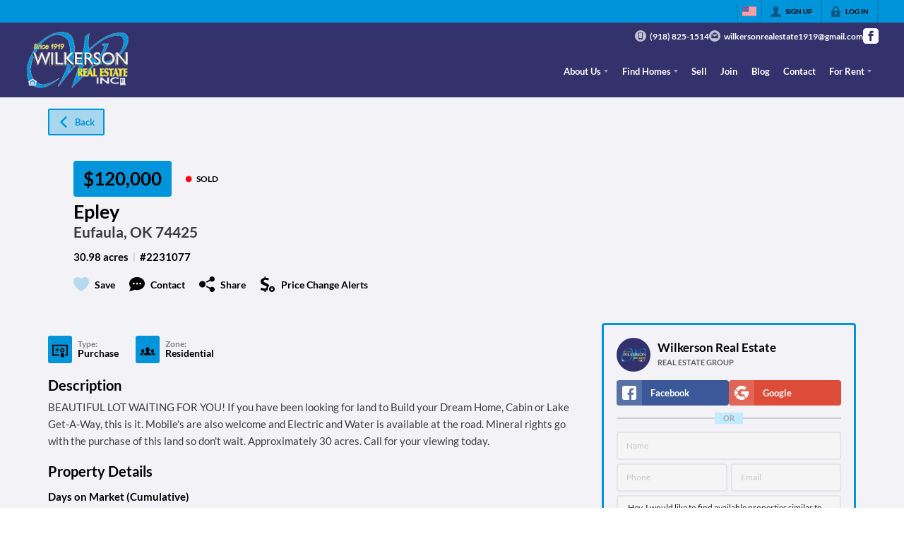

--- FILE ---
content_type: text/html; charset=utf-8
request_url: https://wilkersonagency.com/listings/epley-eufaula-ok-74425
body_size: 42037
content:
<!DOCTYPE html><html lang="en"><head><meta charSet="utf-8"/><meta charSet="utf-8"/><meta name="viewport" content="width=device-width, initial-scale=1"/><link rel="preload" as="image" href="https://closehack-backblaze.s3.us-west-004.backblazeb2.com/website_styling/20250320055114.png"/><link rel="preload" as="image" href="https://static.quicktours.net/mls/20220223064910.png"/><link rel="preload" as="image" href="https://static.quicktours.net/website_styling/20220120084717.jpg"/><link rel="stylesheet" href="https://closehackstatic.com/_next/static/css/5282c41b8691d6cc.css" crossorigin="anonymous" data-precedence="next"/><link rel="stylesheet" href="https://closehackstatic.com/_next/static/css/80aeaa878c9c6677.css" crossorigin="anonymous" data-precedence="next"/><link rel="stylesheet" href="https://closehackstatic.com/_next/static/css/3187bd5146dca0c0.css" crossorigin="anonymous" data-precedence="next"/><link rel="stylesheet" href="https://closehackstatic.com/_next/static/css/bd4e268fd8b616ab.css" crossorigin="anonymous" data-precedence="next"/><link rel="stylesheet" href="https://closehackstatic.com/_next/static/css/6b262ba02294e9ca.css" crossorigin="anonymous" data-precedence="next"/><link href="https://closehackstatic.com/_next/static/css/d890355621fa595b.css" rel="stylesheet" as="style" data-precedence="dynamic"/><link rel="preload" as="script" fetchPriority="low" href="https://closehackstatic.com/_next/static/chunks/webpack-73321cfc1081f1a2.js" crossorigin=""/><script src="https://closehackstatic.com/_next/static/chunks/4bd1b696-bad92808725a934a.js" async="" crossorigin=""></script><script src="https://closehackstatic.com/_next/static/chunks/ed9f2dc4-1bb0b629b1f94c42.js" async="" crossorigin=""></script><script src="https://closehackstatic.com/_next/static/chunks/31255-c7b9871392057d35.js" async="" crossorigin=""></script><script src="https://closehackstatic.com/_next/static/chunks/main-app-529bdd501568d2ec.js" async="" crossorigin=""></script><script src="https://closehackstatic.com/_next/static/chunks/49817-5a4581c6867c9270.js" async="" crossorigin=""></script><script src="https://closehackstatic.com/_next/static/chunks/21864-495e63acbebaa09c.js" async="" crossorigin=""></script><script src="https://closehackstatic.com/_next/static/chunks/14087-418c77ec9e718b07.js" async="" crossorigin=""></script><script src="https://closehackstatic.com/_next/static/chunks/98354-208989b0154faa2f.js" async="" crossorigin=""></script><script src="https://closehackstatic.com/_next/static/chunks/app/%5Bdomain%5D/layout-03f2bafec4bee144.js" async="" crossorigin=""></script><script src="https://closehackstatic.com/_next/static/chunks/13b76428-8370110ed6fd8870.js" async="" crossorigin=""></script><script src="https://closehackstatic.com/_next/static/chunks/ca377847-f134893db2ca8a73.js" async="" crossorigin=""></script><script src="https://closehackstatic.com/_next/static/chunks/34673-177c5e72d23c0b20.js" async="" crossorigin=""></script><script src="https://closehackstatic.com/_next/static/chunks/39630-7b064ddd61c1c12b.js" async="" crossorigin=""></script><script src="https://closehackstatic.com/_next/static/chunks/12772-ebaf753198cc65d7.js" async="" crossorigin=""></script><script src="https://closehackstatic.com/_next/static/chunks/24136-ddf597bb42d91477.js" async="" crossorigin=""></script><script src="https://closehackstatic.com/_next/static/chunks/85606-bf1085cd6ab946f7.js" async="" crossorigin=""></script><script src="https://closehackstatic.com/_next/static/chunks/87149-f40cfe0f3c3007a2.js" async="" crossorigin=""></script><script src="https://closehackstatic.com/_next/static/chunks/30030-947990739c269177.js" async="" crossorigin=""></script><script src="https://closehackstatic.com/_next/static/chunks/12389-13344da2a9e8eb2e.js" async="" crossorigin=""></script><script src="https://closehackstatic.com/_next/static/chunks/16745-df95763304f88e7e.js" async="" crossorigin=""></script><script src="https://closehackstatic.com/_next/static/chunks/55325-287b1989b5529c3c.js" async="" crossorigin=""></script><script src="https://closehackstatic.com/_next/static/chunks/6659-d1fb0e94de0a45c4.js" async="" crossorigin=""></script><script src="https://closehackstatic.com/_next/static/chunks/19962-79398676c99768c6.js" async="" crossorigin=""></script><script src="https://closehackstatic.com/_next/static/chunks/79472-d0c97c1f4322a112.js" async="" crossorigin=""></script><script src="https://closehackstatic.com/_next/static/chunks/39422-82140ca8b5646832.js" async="" crossorigin=""></script><script src="https://closehackstatic.com/_next/static/chunks/81897-679189fd235581f5.js" async="" crossorigin=""></script><script src="https://closehackstatic.com/_next/static/chunks/17330-cbebc5b8c101af1e.js" async="" crossorigin=""></script><script src="https://closehackstatic.com/_next/static/chunks/98738-18f9626dbd4b5a5a.js" async="" crossorigin=""></script><script src="https://closehackstatic.com/_next/static/chunks/17808-85d5010bba34563b.js" async="" crossorigin=""></script><script src="https://closehackstatic.com/_next/static/chunks/68076-f5f31d30e329ac59.js" async="" crossorigin=""></script><script src="https://closehackstatic.com/_next/static/chunks/74899-fb4a7b00aa981b90.js" async="" crossorigin=""></script><script src="https://closehackstatic.com/_next/static/chunks/57294-1d2d6aba1ee9a2c9.js" async="" crossorigin=""></script><script src="https://closehackstatic.com/_next/static/chunks/45617-1289ac92a3424bdd.js" async="" crossorigin=""></script><script src="https://closehackstatic.com/_next/static/chunks/39697-ab98cd6cfeccf0db.js" async="" crossorigin=""></script><script src="https://closehackstatic.com/_next/static/chunks/35379-dcc838b004683933.js" async="" crossorigin=""></script><script src="https://closehackstatic.com/_next/static/chunks/app/%5Bdomain%5D/listings/%5B%5B...path%5D%5D/page-b8d690f4ad862380.js" async="" crossorigin=""></script><script src="https://closehackstatic.com/_next/static/chunks/app/%5Bdomain%5D/error-a3f16e80c0a4211e.js" async="" crossorigin=""></script><link rel="preload" href="https://closehackstatic.com/_next/static/chunks/4e6af11a-a1a9ce7f118d700f.js" as="script" fetchPriority="low"/><link rel="preload" href="https://closehackstatic.com/_next/static/chunks/71673-913c369f9d1f8de8.js" as="script" fetchPriority="low"/><link rel="preload" href="https://closehackstatic.com/_next/static/chunks/92570-36c4b88cd1cadfdd.js" as="script" fetchPriority="low"/><link rel="preload" href="https://closehackstatic.com/_next/static/chunks/40644-6f2f6d9fcc40095f.js" as="script" fetchPriority="low"/><link rel="preload" href="https://closehackstatic.com/_next/static/chunks/74251.b98edd325ea84693.js" as="script" fetchPriority="low"/><link rel="preload" href="https://closehackstatic.com/_next/static/chunks/13479.7c91fff936f6ed62.js" as="script" fetchPriority="low"/><link rel="preload" href="https://closehackstatic.com/_next/static/chunks/84740.2f7bd6375a94fee4.js" as="script" fetchPriority="low"/><link rel="preload" href="https://closehackstatic.com/_next/static/chunks/24304.f3f403daa2b18727.js" as="script" fetchPriority="low"/><link rel="preload" href="https://closehackstatic.com/_next/static/chunks/48876.95c74c679e24592a.js" as="script" fetchPriority="low"/><link rel="preload" href="https://closehackstatic.com/_next/static/chunks/14493.1852ee40c2eeef12.js" as="script" fetchPriority="low"/><link rel="preconnect" href="https://closehackstatic.com"/><link rel="preconnect" href="https://closehackcdn.com"/><link rel="preconnect" href="https://static.quicktours.net"/><link rel="preconnect" href="https://quicktours-static.s3.us-west-1.amazonaws.com"/><link rel="shortcut icon" href="https://static.quicktours.net/website_styling/20220204042836.ico"/><title>Epley Eufaula, OK 74425</title><meta name="description" content="Wilkerson Real Estate  has 0 photos of this  bed,  bath,  sqft property that was listed on 11-10-2024 for $120000, and is located at Epley Eufaula, OK 74425."/><meta name="robots" content="index, follow"/><meta name="googlebot" content="index, follow, max-video-preview:-1, max-image-preview:large, max-snippet:-1"/><meta property="og:title" content="Epley Eufaula, OK 74425"/><meta property="og:description" content="Wilkerson Real Estate  has 0 photos of this  bed,  bath,  sqft property that was listed on 11-10-2024 for $120000, and is located at Epley Eufaula, OK 74425."/><meta property="og:image" content="https://wilkersonagency.com/handlers/website/og-generate.jpg?id=7031"/><meta name="twitter:card" content="summary_large_image"/><meta name="twitter:title" content="Epley Eufaula, OK 74425"/><meta name="twitter:description" content="Wilkerson Real Estate  has 0 photos of this  bed,  bath,  sqft property that was listed on 11-10-2024 for $120000, and is located at Epley Eufaula, OK 74425."/><meta name="twitter:image" content="https://wilkersonagency.com/handlers/website/og-generate.jpg?id=7031"/><script src="https://closehackstatic.com/_next/static/chunks/polyfills-42372ed130431b0a.js" crossorigin="anonymous" noModule=""></script><style data-styled="" data-styled-version="6.1.19">.cYXoBn{display:inline-block;width:18px;height:18px;background-color:currentColor;mask:url(https://closehackstatic.com/icons/person.svg) no-repeat center/contain;-webkit-mask:url(https://closehackstatic.com/icons/person.svg) no-repeat center/contain;flex-shrink:0;vertical-align:middle;cursor:pointer;}/*!sc*/
.brlNdD{display:inline-block;width:18px;height:18px;background-color:currentColor;mask:url(https://closehackstatic.com/icons/padlock.svg) no-repeat center/contain;-webkit-mask:url(https://closehackstatic.com/icons/padlock.svg) no-repeat center/contain;flex-shrink:0;vertical-align:middle;cursor:pointer;}/*!sc*/
.cLWhJD{display:inline-block;width:18px;height:18px;background-color:currentColor;mask:url(https://closehackstatic.com/icons/phone_circle.svg) no-repeat center/contain;-webkit-mask:url(https://closehackstatic.com/icons/phone_circle.svg) no-repeat center/contain;flex-shrink:0;vertical-align:middle;cursor:pointer;}/*!sc*/
.dMBbUb{display:inline-block;width:18px;height:18px;background-color:currentColor;mask:url(https://closehackstatic.com/icons/email_circle.svg) no-repeat center/contain;-webkit-mask:url(https://closehackstatic.com/icons/email_circle.svg) no-repeat center/contain;flex-shrink:0;vertical-align:middle;cursor:pointer;}/*!sc*/
.bsJFOz{display:inline-block;width:18px;height:18px;background-color:currentColor;mask:url(https://closehackstatic.com/icons/social_facebook.svg) no-repeat center/contain;-webkit-mask:url(https://closehackstatic.com/icons/social_facebook.svg) no-repeat center/contain;flex-shrink:0;vertical-align:middle;cursor:pointer;}/*!sc*/
.cHXwuz{display:inline-block;width:18px;height:18px;background-color:currentColor;mask:url(https://closehackstatic.com/icons/chat_circle.svg) no-repeat center/contain;-webkit-mask:url(https://closehackstatic.com/icons/chat_circle.svg) no-repeat center/contain;flex-shrink:0;vertical-align:middle;cursor:pointer;}/*!sc*/
.eriwWj{display:inline-block;width:18px;height:18px;background-color:currentColor;mask:url(https://closehackstatic.com/icons/back.svg) no-repeat center/contain;-webkit-mask:url(https://closehackstatic.com/icons/back.svg) no-repeat center/contain;flex-shrink:0;vertical-align:middle;cursor:pointer;}/*!sc*/
.dQdOnf{display:inline-block;width:22;height:22;background-color:currentColor;mask:url(https://closehackstatic.com/icons/heart.svg) no-repeat center/contain;-webkit-mask:url(https://closehackstatic.com/icons/heart.svg) no-repeat center/contain;flex-shrink:0;vertical-align:middle;cursor:pointer;}/*!sc*/
.cVgLVn{display:inline-block;width:18px;height:18px;background-color:currentColor;mask:url(https://closehackstatic.com/icons/chat.svg) no-repeat center/contain;-webkit-mask:url(https://closehackstatic.com/icons/chat.svg) no-repeat center/contain;flex-shrink:0;vertical-align:middle;cursor:pointer;}/*!sc*/
.bSBhPf{display:inline-block;width:18px;height:18px;background-color:currentColor;mask:url(https://closehackstatic.com/icons/share.svg) no-repeat center/contain;-webkit-mask:url(https://closehackstatic.com/icons/share.svg) no-repeat center/contain;flex-shrink:0;vertical-align:middle;cursor:pointer;}/*!sc*/
.WBGkb{display:inline-block;width:18px;height:18px;background-color:currentColor;mask:url(https://closehackstatic.com/icons/dollar_reduce.svg) no-repeat center/contain;-webkit-mask:url(https://closehackstatic.com/icons/dollar_reduce.svg) no-repeat center/contain;flex-shrink:0;vertical-align:middle;cursor:pointer;}/*!sc*/
.cFQFSP{display:inline-block;width:18px;height:18px;background-color:currentColor;mask:url(https://closehackstatic.com/icons/certificate.svg) no-repeat center/contain;-webkit-mask:url(https://closehackstatic.com/icons/certificate.svg) no-repeat center/contain;flex-shrink:0;vertical-align:middle;cursor:pointer;}/*!sc*/
.gYRcEX{display:inline-block;width:18px;height:18px;background-color:currentColor;mask:url(https://closehackstatic.com/icons/people.svg) no-repeat center/contain;-webkit-mask:url(https://closehackstatic.com/icons/people.svg) no-repeat center/contain;flex-shrink:0;vertical-align:middle;cursor:pointer;}/*!sc*/
.chtYCk{display:inline-block;width:20px;height:20px;background-color:white;mask:url(https://closehackstatic.com/icons/social_facebook_simple.svg) no-repeat center/contain;-webkit-mask:url(https://closehackstatic.com/icons/social_facebook_simple.svg) no-repeat center/contain;flex-shrink:0;vertical-align:middle;cursor:pointer;}/*!sc*/
.iEDrDM{display:inline-block;width:20px;height:20px;background-color:white;mask:url(https://closehackstatic.com/icons/social_google_simple.svg) no-repeat center/contain;-webkit-mask:url(https://closehackstatic.com/icons/social_google_simple.svg) no-repeat center/contain;flex-shrink:0;vertical-align:middle;cursor:pointer;}/*!sc*/
.bVQzPf{display:inline-block;width:18px;height:18px;background-color:currentColor;mask:url(https://closehackstatic.com/icons/check.svg) no-repeat center/contain;-webkit-mask:url(https://closehackstatic.com/icons/check.svg) no-repeat center/contain;flex-shrink:0;vertical-align:middle;cursor:pointer;}/*!sc*/
.pHtpT{display:inline-block;width:18px;height:18px;background-color:currentColor;mask:url(https://closehackstatic.com/icons/phone.svg) no-repeat center/contain;-webkit-mask:url(https://closehackstatic.com/icons/phone.svg) no-repeat center/contain;flex-shrink:0;vertical-align:middle;cursor:pointer;}/*!sc*/
.camZFT{display:inline-block;width:18px;height:18px;background-color:currentColor;mask:url(https://closehackstatic.com/icons/email.svg) no-repeat center/contain;-webkit-mask:url(https://closehackstatic.com/icons/email.svg) no-repeat center/contain;flex-shrink:0;vertical-align:middle;cursor:pointer;}/*!sc*/
.fnbomz{display:inline-block;width:18px;height:18px;background-color:currentColor;mask:url(https://closehackstatic.com/icons/clipboard.svg) no-repeat center/contain;-webkit-mask:url(https://closehackstatic.com/icons/clipboard.svg) no-repeat center/contain;flex-shrink:0;vertical-align:middle;cursor:pointer;}/*!sc*/
.kGoJoH{display:inline-block;width:18px;height:18px;background-color:currentColor;mask:url(https://closehackstatic.com/icons/map_pin.svg) no-repeat center/contain;-webkit-mask:url(https://closehackstatic.com/icons/map_pin.svg) no-repeat center/contain;flex-shrink:0;vertical-align:middle;cursor:pointer;}/*!sc*/
.cNyEdn{display:inline-block;width:18px;height:18px;background-color:currentColor;mask:url(https://closehackstatic.com/icons/arrow_right_circled.svg) no-repeat center/contain;-webkit-mask:url(https://closehackstatic.com/icons/arrow_right_circled.svg) no-repeat center/contain;flex-shrink:0;vertical-align:middle;cursor:pointer;}/*!sc*/
.bPjEJT{display:inline-block;width:18px;height:18px;background-color:currentColor;mask:url(https://closehackstatic.com/icons/equal_housing.svg) no-repeat center/contain;-webkit-mask:url(https://closehackstatic.com/icons/equal_housing.svg) no-repeat center/contain;flex-shrink:0;vertical-align:middle;cursor:pointer;}/*!sc*/
data-styled.g1[id="sc-c57b4432-0"]{content:"cYXoBn,brlNdD,cLWhJD,dMBbUb,bsJFOz,cHXwuz,eriwWj,dQdOnf,cVgLVn,bSBhPf,WBGkb,cFQFSP,gYRcEX,chtYCk,iEDrDM,bVQzPf,pHtpT,camZFT,fnbomz,kGoJoH,cNyEdn,bPjEJT,"}/*!sc*/
.hHYGOc{display:block;}/*!sc*/
.hHYGOc svg{display:block;width:20px;height:20px;}/*!sc*/
.hHYGOc .material-icons{font-size:20px;font-weight:initial;}/*!sc*/
data-styled.g2[id="sc-2873e741-0"]{content:"hHYGOc,"}/*!sc*/
.cxftkc .swift-social-button{width:100%;display:flex;align-items:center;justify-content:center;font-size:14px;font-weight:800;border-radius:4px;color:white;cursor:pointer;border:none;outline:none;background-color:#ccc;}/*!sc*/
.cxftkc .swift-social-button:hover{opacity:0.9;}/*!sc*/
.cxftkc .swift-social-button.facebook{background-color:#3b5998!important;}/*!sc*/
.cxftkc .swift-social-button.google{background-color:#dd4b39!important;}/*!sc*/
.cxftkc .swift-social-button .swift-social-button-icon{padding:8px;display:flex;align-items:center;justify-content:center;background-color:rgba(255,255,255,0.15);border-radius:4px 0 0 4px;}/*!sc*/
.cxftkc .swift-social-button .swift-social-button-text{padding:8px 12px;display:flex;align-items:center;justify-content:flex-start;width:100%;}/*!sc*/
.cxftkc .swift-social-button .swift-social-button-text span{font-size:13px;font-weight:800;-webkit-font-smoothing:antialiased;}/*!sc*/
data-styled.g43[id="sc-3b6403f7-0"]{content:"cxftkc,"}/*!sc*/
.jQiGSb{max-width:2000px;margin:0 auto;width:100%;position:relative;}/*!sc*/
.jQiGSb .global_contain_background{background-size:cover;position:absolute;top:0;left:0;right:0;bottom:0;}/*!sc*/
.jQiGSb >.global_contain_inner{position:relative;z-index:2;display:flex;}/*!sc*/
.jQiGSb >.global_contain_inner >.global_contain_inner_center{flex:1;}/*!sc*/
.jQiGSb >.global_contain_inner >.global_contain_inner_center>.global_contain_inner_main{max-width:100%;padding-left:calc(36px * 0.50);padding-right:calc(36px * 0.50);margin:0 auto;position:relative;display:flex;align-items:center;padding-top:calc(0px * 0.50);padding-bottom:calc(0px * 0.50);}/*!sc*/
@media screen and (min-width: 600px){.jQiGSb >.global_contain_inner >.global_contain_inner_center>.global_contain_inner_main{padding-left:36px;padding-right:36px;}}/*!sc*/
@media screen and (min-width:616px){.jQiGSb >.global_contain_inner >.global_contain_inner_center>.global_contain_inner_main{width:100%;min-width:472px;}}/*!sc*/
@media screen and (min-width: 600px){.jQiGSb >.global_contain_inner >.global_contain_inner_center>.global_contain_inner_main{padding-top:0px;padding-bottom:0px;}}/*!sc*/
.jQiGSb >.global_contain_inner >.global_contain_inner_center>.global_contain_inner_main >.global_contain_inner_main_children{width:100%;flex:1;position:relative;text-align:left;}/*!sc*/
@media screen and (min-width: 1008px){.jQiGSb >.global_contain_inner >.global_contain_inner_center>.global_contain_inner_main >.global_contain_inner_main_children{display:flex;flex-direction:row;}}/*!sc*/
.jQiGSb >.global_contain_inner .global_contain_inner_right,.jQiGSb >.global_contain_inner .global_contain_inner_left{display:flex;flex-direction:column;justify-content:center;}/*!sc*/
.jQiGSb >.global_contain_inner .global_contain_inner_left,.jQiGSb >.global_contain_inner .global_contain_inner_center,.jQiGSb >.global_contain_inner .global_contain_inner_right{min-width:0;}/*!sc*/
.eLjCxX{max-width:2000px;margin:0 auto;width:100%;position:relative;}/*!sc*/
.eLjCxX .global_contain_background{background-size:cover;position:absolute;top:0;left:0;right:0;bottom:0;}/*!sc*/
.eLjCxX >.global_contain_inner{position:relative;z-index:2;display:flex;}/*!sc*/
.eLjCxX >.global_contain_inner >.global_contain_inner_center{flex:1;}/*!sc*/
.eLjCxX >.global_contain_inner >.global_contain_inner_center>.global_contain_inner_main{max-width:100%;padding-left:calc(36px * 0.50);padding-right:calc(36px * 0.50);margin:0 auto;position:relative;display:flex;align-items:center;padding-top:calc(0 * 0.50);padding-bottom:calc(0 * 0.50);}/*!sc*/
@media screen and (min-width: 600px){.eLjCxX >.global_contain_inner >.global_contain_inner_center>.global_contain_inner_main{padding-left:36px;padding-right:36px;}}/*!sc*/
@media screen and (min-width:616px){.eLjCxX >.global_contain_inner >.global_contain_inner_center>.global_contain_inner_main{width:100%;min-width:472px;}}/*!sc*/
@media screen and (min-width: 600px){.eLjCxX >.global_contain_inner >.global_contain_inner_center>.global_contain_inner_main{padding-top:0;padding-bottom:0;}}/*!sc*/
.eLjCxX >.global_contain_inner >.global_contain_inner_center>.global_contain_inner_main >.global_contain_inner_main_children{width:100%;flex:1;position:relative;text-align:left;}/*!sc*/
.eLjCxX >.global_contain_inner .global_contain_inner_right,.eLjCxX >.global_contain_inner .global_contain_inner_left{display:flex;flex-direction:column;justify-content:center;}/*!sc*/
.eLjCxX >.global_contain_inner .global_contain_inner_left,.eLjCxX >.global_contain_inner .global_contain_inner_center,.eLjCxX >.global_contain_inner .global_contain_inner_right{min-width:0;}/*!sc*/
.leESfn{max-width:1500px;margin:0 auto;width:100%;position:relative;}/*!sc*/
.leESfn .global_contain_background{background-size:cover;position:absolute;top:0;left:0;right:0;bottom:0;}/*!sc*/
.leESfn >.global_contain_inner{position:relative;z-index:2;display:flex;}/*!sc*/
.leESfn >.global_contain_inner >.global_contain_inner_center{flex:1;}/*!sc*/
.leESfn >.global_contain_inner >.global_contain_inner_center>.global_contain_inner_main{max-width:100%;padding-left:calc(36px * 0.50);padding-right:calc(36px * 0.50);margin:0 auto;position:relative;display:flex;align-items:center;padding-top:calc(16px * 0.50);padding-bottom:calc(16px * 0.50);}/*!sc*/
@media screen and (min-width: 600px){.leESfn >.global_contain_inner >.global_contain_inner_center>.global_contain_inner_main{padding-left:36px;padding-right:36px;}}/*!sc*/
@media screen and (min-width:1052px){.leESfn >.global_contain_inner >.global_contain_inner_center>.global_contain_inner_main{width:95%;min-width:908px;}}/*!sc*/
@media screen and (min-width: 600px){.leESfn >.global_contain_inner >.global_contain_inner_center>.global_contain_inner_main{padding-top:16px;padding-bottom:16px;}}/*!sc*/
.leESfn >.global_contain_inner >.global_contain_inner_center>.global_contain_inner_main >.global_contain_inner_main_children{width:100%;flex:1;position:relative;text-align:left;}/*!sc*/
.leESfn >.global_contain_inner .global_contain_inner_right,.leESfn >.global_contain_inner .global_contain_inner_left{display:flex;flex-direction:column;justify-content:center;}/*!sc*/
.leESfn >.global_contain_inner .global_contain_inner_left,.leESfn >.global_contain_inner .global_contain_inner_center,.leESfn >.global_contain_inner .global_contain_inner_right{min-width:0;}/*!sc*/
.ePvEtW{max-width:1160px;margin:0 auto;width:100%;position:relative;}/*!sc*/
.ePvEtW .global_contain_background{background-size:cover;position:absolute;top:0;left:0;right:0;bottom:0;}/*!sc*/
.ePvEtW >.global_contain_inner{position:relative;z-index:2;display:flex;}/*!sc*/
.ePvEtW >.global_contain_inner >.global_contain_inner_center{flex:1;}/*!sc*/
.ePvEtW >.global_contain_inner >.global_contain_inner_center>.global_contain_inner_main{max-width:100%;padding-left:calc(32px * 0.50);padding-right:calc(32px * 0.50);margin-right:auto;position:relative;display:flex;align-items:flex-start;padding-top:calc(48px * 0.50);padding-bottom:calc(48px * 0.50);}/*!sc*/
@media screen and (min-width: 600px){.ePvEtW >.global_contain_inner >.global_contain_inner_center>.global_contain_inner_main{padding-left:32px;padding-right:32px;}}/*!sc*/
@media screen and (min-width:608px){.ePvEtW >.global_contain_inner >.global_contain_inner_center>.global_contain_inner_main{width:100%;min-width:480px;}}/*!sc*/
@media screen and (min-width: 600px){.ePvEtW >.global_contain_inner >.global_contain_inner_center>.global_contain_inner_main{padding-top:48px;padding-bottom:48px;}}/*!sc*/
.ePvEtW >.global_contain_inner >.global_contain_inner_center>.global_contain_inner_main >.global_contain_inner_main_children{width:100%;flex:1;position:relative;text-align:left;}/*!sc*/
.ePvEtW >.global_contain_inner .global_contain_inner_right,.ePvEtW >.global_contain_inner .global_contain_inner_left{display:flex;flex-direction:column;justify-content:center;}/*!sc*/
.ePvEtW >.global_contain_inner .global_contain_inner_left,.ePvEtW >.global_contain_inner .global_contain_inner_center,.ePvEtW >.global_contain_inner .global_contain_inner_right{min-width:0;}/*!sc*/
.gaIjcn{max-width:1860px;margin:0 auto;width:100%;position:relative;}/*!sc*/
.gaIjcn .global_contain_background{background-size:cover;position:absolute;top:0;left:0;right:0;bottom:0;}/*!sc*/
.gaIjcn >.global_contain_inner{position:relative;z-index:2;display:flex;}/*!sc*/
.gaIjcn >.global_contain_inner >.global_contain_inner_center{flex:1;}/*!sc*/
.gaIjcn >.global_contain_inner >.global_contain_inner_center>.global_contain_inner_main{max-width:100%;padding-left:calc(32px * 0.50);padding-right:calc(32px * 0.50);margin-right:auto;position:relative;display:flex;align-items:flex-start;padding-top:calc(48px * 0.50);padding-bottom:calc(48px * 0.50);}/*!sc*/
@media screen and (min-width: 600px){.gaIjcn >.global_contain_inner >.global_contain_inner_center>.global_contain_inner_main{padding-left:32px;padding-right:32px;}}/*!sc*/
@media screen and (min-width:608px){.gaIjcn >.global_contain_inner >.global_contain_inner_center>.global_contain_inner_main{width:100%;min-width:480px;}}/*!sc*/
@media screen and (min-width: 600px){.gaIjcn >.global_contain_inner >.global_contain_inner_center>.global_contain_inner_main{padding-top:48px;padding-bottom:48px;}}/*!sc*/
.gaIjcn >.global_contain_inner >.global_contain_inner_center>.global_contain_inner_main >.global_contain_inner_main_children{width:100%;flex:1;position:relative;text-align:left;}/*!sc*/
.gaIjcn >.global_contain_inner .global_contain_inner_right,.gaIjcn >.global_contain_inner .global_contain_inner_left{display:flex;flex-direction:column;justify-content:center;}/*!sc*/
.gaIjcn >.global_contain_inner .global_contain_inner_left,.gaIjcn >.global_contain_inner .global_contain_inner_center,.gaIjcn >.global_contain_inner .global_contain_inner_right{min-width:0;}/*!sc*/
data-styled.g44[id="sc-50cfc82-0"]{content:"jQiGSb,eLjCxX,leESfn,ePvEtW,gaIjcn,"}/*!sc*/
.bpbHVe{display:flex;align-items:center;}/*!sc*/
.bpbHVe .indicator_simple_dot{position:relative;margin-right:5px;width:12px;height:12px;}/*!sc*/
.bpbHVe .indicator_simple_dot .pulse{width:8px;height:8px;border:4px solid #FF0000;border-radius:50%;z-index:10;position:absolute;margin:2px;}/*!sc*/
.bpbHVe .indicator_simple_dot .dot{border:10px solid #FF0000;background:transparent;border-radius:50%;height:21px;width:21px;animation:gnyNoV 3s ease-out;animation-iteration-count:infinite;position:absolute;top:50%;left:50%;margin-left:-10.5px;margin-top:-10.5px;z-index:1;opacity:0;}/*!sc*/
.bpbHVe span{display:block;font-size:16px;font-weight:600;-webkit-font-smoothing:antialiased;}/*!sc*/
data-styled.g45[id="sc-e514a7a8-0"]{content:"bpbHVe,"}/*!sc*/
.iEDwaN{position:relative;color:#0095da;}/*!sc*/
.iEDwaN .swift_button_content{display:flex;align-items:center;justify-content:center;padding:10px 18px;}/*!sc*/
.iEDwaN .swift_button_number{padding:8px 10px;background-color:rgba(0,0,0,0.1);color:white;font-weight:bold;display:flex;flex:1;align-items:center;justify-content:center;height:100%;border-top-right-radius:2px;border-bottom-right-radius:2px;}/*!sc*/
.iEDwaN a{font-weight:600;line-height:16px;border-radius:2px;border:2px solid black;outline:none;-webkit-font-smoothing:antialiased;cursor:pointer;display:flex;justify-content:center;line-height:16px;}/*!sc*/
.iEDwaN a i[data-mask-icon]{display:block;width:18px;height:18px;margin-top:1px;margin-bottom:1px;}/*!sc*/
.iEDwaN a span:not(.loader){font-size:14px;line-height:20px;font-weight:800;white-space:nowrap;display:block;-webkit-font-smoothing:antialiased;}/*!sc*/
.iEDwaN a i~span:not(.loader){margin-left:8px;}/*!sc*/
.iEDwaN a svg~span:not(.loader){margin-left:8px;}/*!sc*/
.iEDwaN a .swift_button_icon~span:not(.loader){margin-left:8px;}/*!sc*/
.iEDwaN a span:not(.loader) ~i,.iEDwaN a span:not(.loader) .swift_button_icon{margin-left:8px;}/*!sc*/
.iEDwaN a .swift_button_content{padding:8px 12px;}/*!sc*/
.iEDwaN a .swift_button_number{padding:8px 8px;}/*!sc*/
.iEDwaN a span:not(.loader){font-size:13px;line-height:18px;}/*!sc*/
.iEDwaN a i[data-mask-icon]{width:16px;height:16px;}/*!sc*/
.iEDwaN a{background:rgba(0,149,218,0.3);border-color:#0095da;}/*!sc*/
.iEDwaN a i[data-mask-icon]{background-color:#0095da;}/*!sc*/
@media (hover: hover){.iEDwaN:hover{color:#000;}.iEDwaN:hover a{background:rgba(0,149,218,0.85);}.iEDwaN:hover a i[data-mask-icon]{background-color:#000;}}/*!sc*/
.iEDwaN.disabled{cursor:not-allowed!important;}/*!sc*/
.iEDwaN.disabled a{background:#bbb;color:#444;border-top-left-radius:0;border-top-right-radius:0;pointer-events:none;cursor:not-allowed!important;border-color:#bbb;}/*!sc*/
.iEDwaN.disabled a i[data-mask-icon]{opacity:0.25;background-color:#444;}/*!sc*/
.iEDwaN .loader{position:absolute;top:0px;left:0px;right:0px;width:100%;overflow:hidden;height:4px;}/*!sc*/
.bzlcDT{position:relative;color:#000;width:100%;text-align:center;justify-content:center;}/*!sc*/
.bzlcDT .swift_button_content{display:flex;align-items:center;justify-content:center;padding:10px 18px;}/*!sc*/
.bzlcDT .swift_button_number{padding:8px 10px;background-color:rgba(0,0,0,0.1);color:white;font-weight:bold;display:flex;flex:1;align-items:center;justify-content:center;height:100%;border-top-right-radius:2px;border-bottom-right-radius:2px;}/*!sc*/
.bzlcDT a{font-weight:600;line-height:16px;border-radius:2px;border:2px solid black;outline:none;-webkit-font-smoothing:antialiased;cursor:pointer;display:flex;justify-content:center;line-height:16px;}/*!sc*/
.bzlcDT a i[data-mask-icon]{display:block;width:18px;height:18px;margin-top:1px;margin-bottom:1px;}/*!sc*/
.bzlcDT a span:not(.loader){font-size:14px;line-height:20px;font-weight:800;white-space:nowrap;display:block;-webkit-font-smoothing:antialiased;}/*!sc*/
.bzlcDT a i~span:not(.loader){margin-left:8px;}/*!sc*/
.bzlcDT a svg~span:not(.loader){margin-left:8px;}/*!sc*/
.bzlcDT a .swift_button_icon~span:not(.loader){margin-left:8px;}/*!sc*/
.bzlcDT a span:not(.loader) ~i,.bzlcDT a span:not(.loader) .swift_button_icon{margin-left:8px;}/*!sc*/
.bzlcDT a .swift_button_content{padding:8px 12px;}/*!sc*/
.bzlcDT a .swift_button_number{padding:8px 8px;}/*!sc*/
.bzlcDT a span:not(.loader){font-size:13px;line-height:18px;}/*!sc*/
.bzlcDT a i[data-mask-icon]{width:16px;height:16px;}/*!sc*/
.bzlcDT a{background:#0095da;border-color:#0095da;}/*!sc*/
.bzlcDT a i[data-mask-icon]{background-color:#000;}/*!sc*/
@media (hover: hover){.bzlcDT a:hover{background:#0084c1;}}/*!sc*/
.bzlcDT.disabled{cursor:not-allowed!important;}/*!sc*/
.bzlcDT.disabled a{background:#bbb;color:#444;border-top-left-radius:0;border-top-right-radius:0;pointer-events:none;cursor:not-allowed!important;border-color:#bbb;}/*!sc*/
.bzlcDT.disabled a i[data-mask-icon]{opacity:0.25;background-color:#444;}/*!sc*/
.bzlcDT .loader{position:absolute;top:0px;left:0px;right:0px;width:100%;overflow:hidden;height:4px;}/*!sc*/
.bzlcDT a{justify-content:center;}/*!sc*/
data-styled.g54[id="sc-fdd96282-0"]{content:"iEDwaN,bzlcDT,"}/*!sc*/
.jwpJnt{position:sticky;top:0;left:0;right:0;z-index:102;}/*!sc*/
.jwpJnt span,.jwpJnt small,.jwpJnt h1,.jwpJnt h2,.jwpJnt h3,.jwpJnt h4,.jwpJnt h5,.jwpJnt h6,.jwpJnt p{line-height:1.2em;}/*!sc*/
.jwpJnt.bord #front_nav_content:after{content:'';display:block;position:absolute;top:100%;left:0;right:0;height:2px;background:#33326c;}/*!sc*/
.jwpJnt .front_nav_modern_contain{-webkit-transition:background 0.35s cubic-bezier(0.4,0,0.2,1),color 0.25s ease-out,backdrop-filter 0.35s cubic-bezier(0.4,0,0.2,1),box-shadow 0.35s cubic-bezier(0.4,0,0.2,1);-moz-transition:background 0.35s cubic-bezier(0.4,0,0.2,1),color 0.25s ease-out,backdrop-filter 0.35s cubic-bezier(0.4,0,0.2,1),box-shadow 0.35s cubic-bezier(0.4,0,0.2,1);transition:background 0.35s cubic-bezier(0.4,0,0.2,1),color 0.25s ease-out,backdrop-filter 0.35s cubic-bezier(0.4,0,0.2,1),box-shadow 0.35s cubic-bezier(0.4,0,0.2,1);color:#ffffff;background:#33326c;}/*!sc*/
.jwpJnt .front_nav_modern_contain #front_nav_content{display:flex;position:relative;}/*!sc*/
.jwpJnt .front_nav_modern_contain #front_nav_logo{display:flex;align-items:center;min-height:84px;}/*!sc*/
.jwpJnt .front_nav_modern_contain #front_nav_logo a{color:inherit;text-decoration:none;display:block;padding:8px 0;}/*!sc*/
.jwpJnt .front_nav_modern_contain #front_nav_logo a img{display:block;width:auto;height:auto;object-fit:contain;max-width:255px;max-height:90px;}/*!sc*/
.jwpJnt .front_nav_modern_contain #front_nav_search{max-width:232px;padding:0px 6px;padding-left:12px;display:flex;align-items:center;justify-content:center;}/*!sc*/
.jwpJnt .front_nav_modern_contain #front_nav_search form{background:#43428f;color:#ffffff;}/*!sc*/
.jwpJnt .front_nav_modern_contain #front_nav_search form button .swift_button_content{padding-left:8px;padding-right:8px;}/*!sc*/
.jwpJnt .front_nav_modern_contain #front_nav_search form button .swift_button_content i[data-mask-icon]{width:14px;height:14px;}/*!sc*/
.jwpJnt .front_nav_modern_contain #front_nav_main{flex:1;display:flex;flex-direction:column;align-items:flex-end;}/*!sc*/
.jwpJnt .front_nav_modern_contain #front_nav_main nav{flex:1;display:flex;}/*!sc*/
.jwpJnt .front_nav_modern_contain #front_nav_main nav >ul{flex:1;display:flex;flex-wrap:wrap;justify-content:flex-end;}/*!sc*/
.jwpJnt .front_nav_modern_contain #front_nav_main nav >ul >li{display:flex;flex-direction:column;position:relative;}/*!sc*/
.jwpJnt .front_nav_modern_contain #front_nav_main nav >ul >li >a{flex:1;display:flex;align-items:center;color:inherit;text-decoration:none;padding:0 0.75vw;padding-top:8px;padding-bottom:12px;cursor:pointer;font-size:0.7em;}/*!sc*/
.jwpJnt .front_nav_modern_contain #front_nav_main nav >ul >li >a >._carat{border-top-color:#ffffff;opacity:0.5;margin-left:0.35vw;-webkit-transition:border-top-color 0.25s ease-out 0.25s,transform 0.3s ease;-moz-transition:border-top-color 0.25s ease-out 0.25s,transform 0.3s ease;transition:border-top-color 0.25s ease-out 0.25s,transform 0.3s ease;}/*!sc*/
.jwpJnt .front_nav_modern_contain #front_nav_main nav >ul >li >a >i[data-mask-icon]{margin-right:6px;width:20px;height:20px;background-color:#ffffff;}/*!sc*/
.jwpJnt .front_nav_modern_contain #front_nav_main nav >ul >li >a span{font-size:clamp(
                                                  10px,
                                                  calc(10px + (4) * ((100vw - 600px) / 800)),
                                                  14px
                                              );font-weight:700;-webkit-font-smoothing:antialiased;}/*!sc*/
.jwpJnt .front_nav_modern_contain #front_nav_main nav >ul >li[type='button']:not(.drop)>a{cursor:initial;padding-left:0.5vw;padding-right:0.5vw;}/*!sc*/
.jwpJnt .front_nav_modern_contain #front_nav_main nav >ul >li[type='button']:not(.drop)>a span{cursor:pointer;background:#0095da;padding:6px 10px;border-radius:4px;white-space:nowrap;font-family:800;color:#000;}/*!sc*/
.jwpJnt .front_nav_modern_contain #front_nav_main nav >ul >li[type='button']:not(.drop)>a span:hover{background:#0084c1;}/*!sc*/
.jwpJnt .front_nav_modern_contain #front_nav_main nav >ul >li[type='button'][color='black']:not(.drop)>a span{background:black;color:white;}/*!sc*/
.jwpJnt .front_nav_modern_contain #front_nav_main nav >ul >li[type='button'][color='white']:not(.drop)>a span{background:white;color:black;}/*!sc*/
.jwpJnt .front_nav_modern_contain #front_nav_main nav >ul >li[type='link']>a{cursor:pointer;}/*!sc*/
.jwpJnt .front_nav_modern_contain #front_nav_main nav >ul >li[type='image']>a{padding:0 0.3vw;}/*!sc*/
.jwpJnt .front_nav_modern_contain #front_nav_main nav >ul >li[type='image']>a img{width:140px;max-width:15vw;}/*!sc*/
.jwpJnt .front_nav_modern_contain #front_nav_main nav >ul >li.drop[type='link'] >a{position:relative;overflow:hidden;}/*!sc*/
.jwpJnt .front_nav_modern_contain #front_nav_main nav >ul >li.drop[type='link'] >a::before{content:'';position:absolute;top:0;left:0;right:0;bottom:0;background:#3b3a7d;transform:scaleY(0);transform-origin:top;transition:transform 0.14s ease;z-index:-1;}/*!sc*/
.jwpJnt .front_nav_modern_contain #front_nav_main nav >ul >li.drop:hover[type='link'] >a{color:#fff;}/*!sc*/
.jwpJnt .front_nav_modern_contain #front_nav_main nav >ul >li.drop:hover[type='link'] >a::before{transform:scaleY(1);transition:transform 0.14s ease;}/*!sc*/
.jwpJnt .front_nav_modern_contain #front_nav_main nav >ul >li.drop:hover[type='link'] >ul background:#3b3a7d>li >a{color:#fff;}/*!sc*/
.jwpJnt .front_nav_modern_contain #front_nav_main nav >ul >li[type='link']:hover >a{color:#ffffff;}/*!sc*/
.jwpJnt .front_nav_modern_contain #front_nav_main nav >ul >li[type='link']:hover >a >i[data-mask-icon]{background-color:#ffffff;}/*!sc*/
.jwpJnt .front_nav_modern_contain #front_nav_main nav >ul >li[type='link']:hover >a >._carat{border-top-color:#ffffff!important;opacity:1;}/*!sc*/
.jwpJnt .front_nav_modern_contain #front_nav_main nav >ul >li[type='link']:hover >a span{display:block;}/*!sc*/
.jwpJnt .front_nav_modern_contain #front_nav_main nav >ul >li[type='link']:hover >a span:after{content:'';display:block;position:absolute;bottom:0%;left:0;right:0;height:2px;background:#ffffff;}/*!sc*/
.jwpJnt .front_nav_modern_contain #front_nav_main nav >ul >li[type='link'].active >a{color:#ffffff;}/*!sc*/
.jwpJnt .front_nav_modern_contain #front_nav_main nav >ul >li[type='link'].active >a >i[data-mask-icon]{background-color:#ffffff;}/*!sc*/
.jwpJnt .front_nav_modern_contain #front_nav_main nav >ul >li[type='link'].active >a >._carat{border-top-color:#ffffff!important;opacity:1;}/*!sc*/
.jwpJnt .front_nav_modern_contain #front_nav_main nav >ul >li[type='link'].active >a span{display:block;}/*!sc*/
.jwpJnt .front_nav_modern_contain #front_nav_main nav >ul >li[type='link'].active >a span:after{content:'';display:block;position:absolute;bottom:0%;left:0;right:0;height:2px;background:#ffffff;}/*!sc*/
.jwpJnt .front_nav_modern_contain #front_nav_main nav >ul >li >ul{position:absolute;top:100%;right:0;color:#ffffff;background:#3b3a7d;z-index:5;min-width:180px;min-width:100%;text-align:right;padding:0;transform:scaleY(0);transform-origin:top;overflow:hidden;transition:transform 0.14s ease,padding 0.14s ease;pointer-events:none;}/*!sc*/
.jwpJnt .front_nav_modern_contain #front_nav_main nav >ul >li >ul >li{opacity:0;transition:opacity 0.07s ease;border-bottom:1px solid #43428f;}/*!sc*/
.jwpJnt .front_nav_modern_contain #front_nav_main nav >ul >li >ul >li:first-child{border-top:1px solid #43428f;}/*!sc*/
.jwpJnt .front_nav_modern_contain #front_nav_main nav >ul >li >ul >li >a{color:inherit;display:block;text-decoration:none;padding:10px 16px 10px;font-size:0.68em;font-weight:600;-webkit-font-smoothing:antialiased;position:relative;transition:background 0.15s ease;}/*!sc*/
.jwpJnt .front_nav_modern_contain #front_nav_main nav >ul >li >ul >li >a span{font-size:12px;font-weight:700;-webkit-font-smoothing:antialiased;display:block;}/*!sc*/
.jwpJnt .front_nav_modern_contain #front_nav_main nav >ul >li >ul >li >a >strong{display:inline-block;font-size:13px;line-height:110%;background:#fff;padding:2px 5px;margin-top:4px;}/*!sc*/
.jwpJnt .front_nav_modern_contain #front_nav_main nav >ul >li >ul >li >a >small{display:block;font-size:11px;font-weight:400;line-height:1.2em;margin-top:2px;}/*!sc*/
.jwpJnt .front_nav_modern_contain #front_nav_main nav >ul >li >ul >li >a:after{content:'';display:block;position:absolute;left:0;top:0;bottom:0;width:4px;background:#0095da;transform:scaleY(0);transform-origin:top;opacity:0;transition:transform 0.125s ease,opacity 0.125s ease;}/*!sc*/
.jwpJnt .front_nav_modern_contain #front_nav_main nav >ul >li >ul >li >a:hover{color:inherit;background:linear-gradient( 135deg,#3f3d84 20%,#42418b 100% );}/*!sc*/
.jwpJnt .front_nav_modern_contain #front_nav_main nav >ul >li >ul >li >a:hover:after{transform:scaleY(1);opacity:1;}/*!sc*/
.jwpJnt .front_nav_modern_contain #front_nav_main nav >ul >li.twocol >ul{display:grid;grid-template-columns:repeat(2,1fr);max-height:calc(100vh - 124px);overflow-y:auto;}/*!sc*/
.jwpJnt .front_nav_modern_contain #front_nav_main nav >ul >li.twocol >ul >li{flex-basis:50%;border:none;}/*!sc*/
.jwpJnt .front_nav_modern_contain #front_nav_main nav >ul >li.threecol >ul{display:grid;grid-template-columns:repeat(3,1fr);max-height:calc(100vh - 124px);overflow-y:auto;}/*!sc*/
.jwpJnt .front_nav_modern_contain #front_nav_main nav >ul >li.threecol >ul >li{flex-basis:33.3333%;border:none;}/*!sc*/
.jwpJnt .front_nav_modern_contain #front_nav_main nav >ul >li.fourcol >ul{display:grid;grid-template-columns:repeat(4,1fr);max-height:calc(100vh - 124px);overflow-y:auto;}/*!sc*/
.jwpJnt .front_nav_modern_contain #front_nav_main nav >ul >li.fourcol >ul >li{flex-basis:25%;border:none;}/*!sc*/
.jwpJnt .front_nav_modern_contain #front_nav_main nav >ul >li:hover{z-index:10;}/*!sc*/
.jwpJnt .front_nav_modern_contain #front_nav_main nav >ul >li:hover >a>._carat{transform:rotate(180deg);}/*!sc*/
.jwpJnt .front_nav_modern_contain #front_nav_main nav >ul >li:hover >ul{transform:scaleY(1);padding:8px 0;transition:transform 0.14s ease 0.14s,padding 0.14s ease 0.14s;pointer-events:auto;}/*!sc*/
.jwpJnt .front_nav_modern_contain #front_nav_main nav >ul >li:hover >ul >li{opacity:1;transition:opacity 0.14s ease 0.28s;}/*!sc*/
.jwpJnt .front_nav_modern_contain #front_nav_main nav >ul >li.active >a >._carat{border-top-color:#0095da;opacity:1;}/*!sc*/
.jwpJnt .front_nav_modern_contain #front_nav_main nav >ul >li.drop.drop_right>ul{right:initial;left:0;}/*!sc*/
.jwpJnt .front_nav_modern_contain #front_nav_main #front_nav_main_contact{display:flex;padding:8px 0 3px;margin-bottom:2px;gap:6px;}/*!sc*/
.jwpJnt .front_nav_modern_contain #front_nav_main #front_nav_main_contact .front_nav_main_contact_links{display:flex;align-items:center;margin-left:auto;margin-right:18px;}/*!sc*/
.jwpJnt .front_nav_modern_contain #front_nav_main #front_nav_main_contact .front_nav_main_contact_links li a{padding:3px 6px;display:block;text-decoration:underline!important;}/*!sc*/
.jwpJnt .front_nav_modern_contain #front_nav_main #front_nav_main_contact .front_nav_main_contact_links li a span{font-size:12px;display:block;line-height:15px;}/*!sc*/
.jwpJnt .front_nav_modern_contain #front_nav_main #front_nav_main_contact #front_nav_main_contact_social{display:flex;align-items:center;flex-wrap:wrap;gap:4px;max-width:80px;justify-content:flex-end;}/*!sc*/
.jwpJnt .front_nav_modern_contain #front_nav_main #front_nav_main_contact #front_nav_main_contact_social li a{display:flex;align-items:center;}/*!sc*/
.jwpJnt .front_nav_modern_contain #front_nav_main #front_nav_main_contact #front_nav_main_contact_social li a i[data-mask-icon]{width:22px;height:22px;-webkit-transition:background-color 0.25s ease-out 0.25s;-moz-transition:background-color 0.25s ease-out 0.25s;transition:background-color 0.25s ease-out 0.25s;background-color:#ffffff;}/*!sc*/
.jwpJnt .front_nav_modern_contain #front_nav_main #front_nav_main_contact #front_nav_main_contact_social li a span{margin-left:4px;margin-right:4px;font-size:10px;}/*!sc*/
.jwpJnt .front_nav_modern_contain #front_nav_main #front_nav_main_contact #front_nav_main_contact_social:has(li:nth-child(4)){max-width:70px;}/*!sc*/
.jwpJnt .front_nav_modern_contain #front_nav_main #front_nav_main_contact #front_nav_main_contact_social:has(li:nth-child(4)) li a i[data-mask-icon]{width:18px;height:18px;}/*!sc*/
.jwpJnt .front_nav_modern_contain #front_nav_main #front_nav_main_contact .swift_language_picker_container{margin-left:4px;}/*!sc*/
.jwpJnt .front_nav_modern_contain #front_nav_main #front_nav_main_contact #front_nav_main_contact_translate{margin-left:12px;}/*!sc*/
.jwpJnt .front_nav_modern_contain #front_nav_main #front_nav_main_contact #front_nav_main_contact_translate i[data-mask-icon]{background-color:#ffffff;}/*!sc*/
.jwpJnt .front_nav_modern_contain #front_nav_main #front_nav_main_contact .front_nav_main_contact_items{display:flex;flex-direction:row;flex-wrap:wrap;justify-content:flex-end;align-items:center;gap:0 12px;}/*!sc*/
.jwpJnt .front_nav_modern_contain #front_nav_main #front_nav_main_contact .front_nav_main_contact_items .front_nav_main_contact_item{display:flex;flex-wrap:wrap;align-items:center;justify-content:flex-end;padding:2px 0;gap:2px 12px;}/*!sc*/
.jwpJnt .front_nav_modern_contain #front_nav_main #front_nav_main_contact .front_nav_main_contact_items .front_nav_main_contact_item >div,.jwpJnt .front_nav_modern_contain #front_nav_main #front_nav_main_contact .front_nav_main_contact_items .front_nav_main_contact_item >a{display:flex;align-items:center;white-space:nowrap;}/*!sc*/
.jwpJnt .front_nav_modern_contain #front_nav_main #front_nav_main_contact .front_nav_main_contact_items .front_nav_main_contact_item >div span,.jwpJnt .front_nav_modern_contain #front_nav_main #front_nav_main_contact .front_nav_main_contact_items .front_nav_main_contact_item >a span{margin-left:5px;font-size:clamp(
                                                  10px,
                                                  calc(10px + (2) * ((100vw - 600px) / 800)),
                                                  12px
                                              );font-weight:600;-webkit-font-smoothing:antialiased;}/*!sc*/
.jwpJnt .front_nav_modern_contain #front_nav_main #front_nav_main_contact .front_nav_main_contact_items .front_nav_main_contact_item >div i[data-mask-icon],.jwpJnt .front_nav_modern_contain #front_nav_main #front_nav_main_contact .front_nav_main_contact_items .front_nav_main_contact_item >a i[data-mask-icon]{width:16px;height:16px;-webkit-transition:background-color 0.25s ease-out 0.25s;-moz-transition:background-color 0.25s ease-out 0.25s;transition:background-color 0.25s ease-out 0.25s;background-color:#ffffff;opacity:0.7;}/*!sc*/
.jwpJnt .front_nav_modern_contain #front_nav_main #front_nav_main_contact .front_nav_main_contact_items .front_nav_main_contact_item >div:hover i[data-mask-icon],.jwpJnt .front_nav_modern_contain #front_nav_main #front_nav_main_contact .front_nav_main_contact_items .front_nav_main_contact_item >a:hover i[data-mask-icon]{opacity:1;}/*!sc*/
.jwpJnt .front_nav_modern_contain #front_nav_main #front_nav_mobile_nav{display:none;flex:1;align-items:center;gap:12px;}/*!sc*/
.jwpJnt .front_nav_modern_contain #front_nav_main #front_nav_mobile_nav .swift_language_picker_container{margin-left:auto;}/*!sc*/
.jwpJnt .front_nav_modern_contain #front_nav_main #front_nav_mobile_nav .front_nav_mobile_trigger{display:flex;flex-direction:row;}/*!sc*/
.jwpJnt .front_nav_modern_signup_floater{position:absolute;top:100%;right:0;display:flex;justify-content:flex-end;margin-top:8px;margin-right:12px;}/*!sc*/
@media screen and (max-width:1050px){.jwpJnt .front_nav_modern_contain #front_nav_logo a img{max-width:185px;max-height:75px;}.jwpJnt .front_nav_modern_contain #front_nav_search{display:none;}.jwpJnt .front_nav_modern_contain #front_nav_main{flex:1;}.jwpJnt .front_nav_modern_contain #front_nav_main nav >ul >li >a{padding:4px 8px 8px;}}/*!sc*/
@media screen and (max-width:860px){.jwpJnt .front_nav_modern_contain #front_nav_logo a img{max-width:160px;max-height:67.5px;}}/*!sc*/
@media screen and (max-width:740px){.jwpJnt .front_nav_modern_contain #front_nav_logo a img{max-width:235px;max-height:80px;}.jwpJnt .front_nav_modern_contain #front_nav_main{justify-content:center;}.jwpJnt .front_nav_modern_contain #front_nav_main nav,.jwpJnt .front_nav_modern_contain #front_nav_main #front_nav_main_contact{display:none;}.jwpJnt .front_nav_modern_contain #front_nav_main #front_nav_mobile_nav{display:flex;}}/*!sc*/
data-styled.g58[id="sc-c60a6db0-0"]{content:"jwpJnt,"}/*!sc*/
.dVzbbd{display:flex;flex-direction:row;align-items:center;justify-content:flex-end;gap:0;height:100%;width:auto;}/*!sc*/
.dVzbbd .front_nav_mobile_trigger_phone,.dVzbbd .front_nav_mobile_trigger_email,.dVzbbd .front_nav_mobile_trigger_list{cursor:pointer;font-size:0px;width:48px;height:64px;display:flex;align-items:center;justify-content:center;position:relative;z-index:100;flex-shrink:0;}/*!sc*/
.dVzbbd .front_nav_mobile_trigger_phone,.dVzbbd .front_nav_mobile_trigger_email{width:20px;height:20px;}/*!sc*/
.dVzbbd .front_nav_mobile_trigger_phone i,.dVzbbd .front_nav_mobile_trigger_email i{width:20px;height:20px;}/*!sc*/
.dVzbbd .front_nav_mobile_trigger_phoneemail{display:flex;flex-direction:column;align-items:center;justify-content:center;gap:4px;}/*!sc*/
.dVzbbd .front_nav_mobile_trigger_list{-moz-transition:-moz-transform 0.4s;-o-transition:-o-transform 0.4s;-webkit-transition:-webkit-transform 0.4s;transition:transform 0.4s;opacity:1;transform-origin:center center;}/*!sc*/
.dVzbbd .front_nav_mobile_trigger_list span{-moz-transition:0.4s;-o-transition:0.4s;-webkit-transition:0.4s;transition:0.4s;-webkit-transition-delay:0.4s;-moz-transition-delay:0.4s;transition-delay:0.4s;background-color:#222;display:block;height:2px;left:50%;margin-left:-10px;margin-top:-1px;position:absolute;top:50%;width:20px;}/*!sc*/
.dVzbbd .front_nav_mobile_trigger_list span:first-child{-moz-transform:translate(0,6px);-ms-transform:translate(0,6px);-webkit-transform:translate(0,6px);transform:translate(0,6px);}/*!sc*/
.dVzbbd .front_nav_mobile_trigger_list span:nth-child(3){-moz-transform:translate(0,-6px);-ms-transform:translate(0,-6px);-webkit-transform:translate(0,-6px);transform:translate(0,-6px);}/*!sc*/
data-styled.g63[id="sc-163fd7e8-0"]{content:"dVzbbd,"}/*!sc*/
.btoA-DJ.swift_language_picker_container{position:relative;display:flex;align-items:center;}/*!sc*/
data-styled.g65[id="sc-5459676f-0"]{content:"btoA-DJ,"}/*!sc*/
.fRyTNw.swift_language_picker_button{padding:2px 2px;border-radius:4px;border:2px solid transparent;opacity:1;transition:all 0.2s ease;cursor:pointer;background:transparent;}/*!sc*/
.fRyTNw.swift_language_picker_button:hover{background:rgba(0,0,0,0.05);}/*!sc*/
data-styled.g66[id="sc-5459676f-1"]{content:"fRyTNw,"}/*!sc*/
.fXntZz{color:var(--dash-text,inherit);}/*!sc*/
.fXntZz .form>div:first-child>div:first-child{padding-top:0;}/*!sc*/
.fXntZz .status{padding:10px 18px;border-radius:2px;background:var(--dash-text,#1e1e1e);color:var(--dash-bg,white);margin-bottom:12px;}/*!sc*/
.fXntZz .status.error{color:#fff;background:#de635d;}/*!sc*/
.fXntZz .status.success{color:#fff;background:#5ab89e;}/*!sc*/
.fXntZz .status span{font-size:14px;font-weight:600;display:block;-webkit-font-smoothing:antialiased;}/*!sc*/
.fXntZz .swift-form-buttons{display:flex;flex-wrap:wrap;gap:4px;margin-top:4px;justify-content:flex-start;}/*!sc*/
.fXntZz .swift-form-buttons >button:last-child{margin-right:0;}/*!sc*/
.fXntZz .swift-form-title{margin-left:0px;}/*!sc*/
.fXntZz .swift-form-title h3{font-size:18px;font-weight:600;}/*!sc*/
.fXntZz .swift-form-title h4{font-size:10px;opacity:0.85;font-weight:700;-webkit-font-smoothing:antialiased;}/*!sc*/
.fXntZz .swift-form-group-header{margin-left:0px;}/*!sc*/
.fXntZz .swift-form-group-header .swift-form-group-header-primary{display:flex;align-items:center;padding:2px 0 0px;}/*!sc*/
.fXntZz .swift-form-group-header .swift-form-group-header-text h3{font-size:15px;font-weight:700;-webkit-font-smoothing:antialiased;display:flex;align-items:center;gap:6px;}/*!sc*/
.fXntZz .swift-form-group-header .swift-form-group-header-text h3 >div{font-size:inherit;}/*!sc*/
.fXntZz .swift-form-group-header .swift-form-group-header-text h3 span{font-size:inherit;}/*!sc*/
.fXntZz .swift-form-group-header .swift-form-group-header-text h3 i[data-mask-icon]{opacity:0.6;}/*!sc*/
.fXntZz .swift-form-group-header .swift-form-group-header-text h6{font-size:10.5px;font-weight:600;opacity:0.6;-webkit-font-smoothing:antialiased;}/*!sc*/
.fXntZz .swift-form-group-header font{font-size:13px;font-weight:700;text-transform:uppercase;-webkit-font-smoothing:antialiased;opacity:0.8;margin-left:12px;}/*!sc*/
.fXntZz .swift-form-group-header small{font-size:10px;font-weight:700;text-transform:uppercase;-webkit-font-smoothing:antialiased;opacity:0.4;margin-left:12px;}/*!sc*/
.fXntZz .swift-form-group-header:hover small{opacity:1;text-decoration:underline;}/*!sc*/
.fXntZz .swift-form-group-header .swift-form-group-header-sublabel{font-size:10px;font-weight:600;opacity:0.6;-webkit-font-smoothing:antialiased;}/*!sc*/
.fXntZz .swift-form-group-header .swift-form-group-header-line{flex:1;height:2px;background:var(--dash-border,rgba(0,0,0,0.1));margin-left:12px;}/*!sc*/
.fXntZz .swift-form-group-header .swift-form-group-header-carat{margin-left:8px;display:flex;align-items:center;color:var(--dash-text,inherit);}/*!sc*/
.fXntZz .swift-form-group-header .swift-form-group-header-carat i[data-mask-icon]{width:12px;height:12px;display:block;}/*!sc*/
.fXntZz .swift-form-item-group-fields{margin-top:4px;padding-top:4px;padding-left:14px;border-left:2px solid var(--dash-border,rgba(0,0,0,0.1));}/*!sc*/
.fXntZz .swift-form-item-group-fields.theme-blank{margin-top:0;padding-top:0;padding-left:0;border-left:none;}/*!sc*/
.fXntZz .swift-form-disclaimer{font-size:12px;line-height:16px;font-weight:800;position:relative;color:var(--dash-text-subtle,#aaa);}/*!sc*/
.fXntZz .swift-form-disclaimer a{font-size:12px;line-height:16px;font-weight:800;z-index:2;position:relative;color:#0095da;text-decoration:underline!important;}/*!sc*/
data-styled.g77[id="sc-546351d0-0"]{content:"fXntZz,"}/*!sc*/
.kPlohS{width:100%;font-size:0;}/*!sc*/
.kPlohS >label:first-of-type{display:inline-flex;padding:1px 0;cursor:pointer;word-break:break-all;}/*!sc*/
.kPlohS >label:first-of-type .swift_input_checkbox_box{width:18px;height:18px;margin-top:2px;border:2px solid var(--dash-border,rgba(0,0,0,0.08));background:var(--dash-bg-light-06,#fff);border-radius:4px;margin-right:5px;display:flex;align-items:center;justify-content:center;}/*!sc*/
.kPlohS >label:first-of-type .swift_input_checkbox_box i[data-mask-icon]{display:block;width:12px;height:12px;opacity:1;background-color:#000;transform:scale(0);margin:0;}/*!sc*/
.kPlohS >label:first-of-type input{display:none;}/*!sc*/
.kPlohS >label:first-of-type input:checked~.swift_input_checkbox_box{background:#0095da;}/*!sc*/
.kPlohS >label:first-of-type input:checked~.swift_input_checkbox_box i[data-mask-icon]{transform:scale(1);}/*!sc*/
.kPlohS >label:first-of-type >span{opacity:0.8;font-size:14px;font-weight:600;flex:1;display:block;word-break:normal;}/*!sc*/
.kPlohS >label:first-of-type p{margin:0;font-size:12px;}/*!sc*/
.kPlohS >label:first-of-type{display:flex;padding:2px 0;}/*!sc*/
.kPlohS >label:first-of-type .swift_input_checkbox_box{width:16px;height:16px;margin-top:1px;border:2px solid rgba(0, 0, 0, 0.08);border-radius:2px;}/*!sc*/
({hasLabel:a})=>a.kPlohS >label:first-of-type .swift_input_checkbox_box.kPlohS >label:first-of-type .swift_input_checkbox_box"margin-right: 8px;" i[data-mask-icon]{width:12px;height:12px;}/*!sc*/
.kPlohS >label:first-of-type span,.kPlohS label span,.kPlohS label{font-size:12px;line-height:17px;}/*!sc*/
data-styled.g80[id="sc-f9407b0e-0"]{content:"kPlohS,"}/*!sc*/
.XdqhG{display:block;width:100%;}/*!sc*/
.XdqhG .textarea-wrapper{position:relative;width:100%;}/*!sc*/
.XdqhG .char-counter{position:absolute;bottom:8px;right:12px;font-weight:600;border-radius:3px;pointer-events:none;z-index:10;transition:all 0.15s ease;font-size:11px;padding:3px 8px;background:rgba(107, 114, 128, 0.08);border:1px solid rgba(107, 114, 128, 0.2);color:#6b7280;}/*!sc*/
.XdqhG textarea{display:block;width:100%;outline:none;border:none;height:120px;padding:10px 16px 11px;color:inherit;border-radius:4px;font-size:15px;line-height:21px;overflow:hidden;overflow-y:auto;resize:none;border:2px solid var(--dash-border, #e5e5e5);background:var(--dash-bg-light-03, #f5f5f5);color:var(--dash-text, #1e1e1e);transition:all 0.12s ease-out;}/*!sc*/
.XdqhG textarea::placeholder{opacity:0.35;font-weight:400;}/*!sc*/
.XdqhG textarea:hover,.XdqhG textarea:focus{background:var(--dash-bg-light-06, #e5e5e5);color:var(--dash-text, #1e1e1e);}/*!sc*/
.XdqhG textarea{font-size:12px;line-height:16px;padding:8px 14px 9px;height:90px;}/*!sc*/
data-styled.g93[id="sc-2fb42ce3-0"]{content:"XdqhG,"}/*!sc*/
.CvOjo{background:var(--dash-bg-light-06, #fafafc);padding:48px 18px;display:flex;justify-content:center;height:200px;}/*!sc*/
data-styled.g99[id="sc-25bc325b-0"]{content:"CvOjo,"}/*!sc*/
.vrgsb{display:block;margin:0 auto;}/*!sc*/
data-styled.g100[id="sc-25bc325b-1"]{content:"vrgsb,"}/*!sc*/
.coBodb{line-height:1.3;word-break:break-word;}/*!sc*/
.coBodb >div{font-size:9.5px;line-height:1.3;word-break:break-word;}/*!sc*/
.coBodb font{style:inline-block;margin-left:6px;font-size:inherit;font-weight:inherit;}/*!sc*/
.coBodb a{color:inherit;font-weight:600;text-decoration:underline!important;}/*!sc*/
data-styled.g101[id="sc-558c8bd8-0"]{content:"coBodb,"}/*!sc*/
.kLRVuM .modal-confirm-body p{margin-top:10px;}/*!sc*/
.kLRVuM .modal-confirm-body p:first-child{margin-top:0;}/*!sc*/
.kLRVuM .modal-confirm-icon{margin-bottom:8px;}/*!sc*/
data-styled.g103[id="sc-ead2d34c-0"]{content:"kLRVuM,"}/*!sc*/
.eHGCqJ >div{display:flex;margin-left:-18px;width:auto;}/*!sc*/
.eHGCqJ >div .swift-masonry-column{padding-left:18px;background-clip:padding-box;}/*!sc*/
.eHGCqJ >div .swift-masonry-column .front_footer_sitemap_item{margin-bottom:24px;}/*!sc*/
data-styled.g163[id="sc-e5ab3b14-0"]{content:"eHGCqJ,"}/*!sc*/
.cOjuVz button{margin-top:18px;}/*!sc*/
.cOjuVz .swift_read_more_trigger{margin-top:8px;color:var(--dash-text);cursor:pointer;display:flex;align-items:center;gap:6px;}/*!sc*/
.cOjuVz .swift_read_more_trigger >span{font-size:10px;font-weight:800;text-decoration:underline;}/*!sc*/
.cOjuVz .swift_read_more_trigger_sticky{position:sticky;bottom:0;background:var(--dash-bg, #f2f2f7);padding:8px 0;z-index:10;}/*!sc*/
.cOjuVz button.swift_read_more_button_sticky{position:sticky;bottom:0;z-index:10;}/*!sc*/
.btsSJv button{margin-top:18px;}/*!sc*/
.btsSJv .swift_read_more_trigger{margin-top:8px;color:var(--dash-text);cursor:pointer;display:flex;align-items:center;gap:6px;}/*!sc*/
.btsSJv .swift_read_more_trigger >span{font-size:10px;font-weight:800;text-decoration:underline;}/*!sc*/
.btsSJv .swift_read_more_trigger_sticky{position:sticky;bottom:0;background:var(--dash-bg, #fafafc);padding:8px 0;z-index:10;}/*!sc*/
.btsSJv button.swift_read_more_button_sticky{position:sticky;bottom:0;z-index:10;}/*!sc*/
data-styled.g164[id="sc-a54d438a-0"]{content:"cOjuVz,btsSJv,"}/*!sc*/
.fFUMHI h3{font-size:22px;font-weight:700;margin-bottom:2px;-wekbit-font-smoothing:antialiased;color:#1e1e1e;}/*!sc*/
.fFUMHI{background:#fafafc;color:#1e1e1e;}/*!sc*/
.fFUMHI .front_footer_primary_identity{font-size:clamp(11px, calc(11px + (3) * ((100vw - 400px) / 1000)), 14px);}/*!sc*/
.fFUMHI .front_footer_primary_identity .front_footer_contact{display:flex;flex-direction:column;}/*!sc*/
.fFUMHI .front_footer_primary_identity .front_footer_contact .front_footer_contact_items{margin-bottom:12px;}/*!sc*/
.fFUMHI .front_footer_primary_identity .front_footer_contact .front_footer_contact_items li{margin-bottom:14px;font-size:inherit;}/*!sc*/
.fFUMHI .front_footer_primary_identity .front_footer_contact .front_footer_contact_items li >a,.fFUMHI .front_footer_primary_identity .front_footer_contact .front_footer_contact_items li >div{display:flex;font-weight:inherit;}/*!sc*/
.fFUMHI .front_footer_primary_identity .front_footer_contact .front_footer_contact_items li >a i[data-mask-icon],.fFUMHI .front_footer_primary_identity .front_footer_contact .front_footer_contact_items li >div i[data-mask-icon]{width:20px;height:20px;display:block;margin-right:12px;background-color:#1e1e1e;margin-top:2px;}/*!sc*/
.fFUMHI .front_footer_primary_identity .front_footer_contact .front_footer_contact_items li >a a,.fFUMHI .front_footer_primary_identity .front_footer_contact .front_footer_contact_items li >div a{display:block;}/*!sc*/
.fFUMHI .front_footer_primary_identity .front_footer_contact .front_footer_contact_items li >a span,.fFUMHI .front_footer_primary_identity .front_footer_contact .front_footer_contact_items li >div span{font-weight:600;}/*!sc*/
.fFUMHI .front_footer_primary_identity .front_footer_contact .front_footer_contact_items li >a span strong,.fFUMHI .front_footer_primary_identity .front_footer_contact .front_footer_contact_items li >div span strong{color:#1e1e1e;font-weight:600;-webkit-font-smoothing:antialiased;font-size:inherit;}/*!sc*/
.fFUMHI .front_footer_primary_identity .front_footer_contact .front_footer_contact_items li .front_footer_contact_item_email{display:flex;align-items:center;}/*!sc*/
.fFUMHI .front_footer_primary_identity .front_footer_contact .front_footer_contact_items li .front_footer_contact_item_email >a{margin-right:6px;display:flex;}/*!sc*/
.fFUMHI .front_footer_primary_identity .front_footer_contact .front_footer_contact_items li .front_footer_contact_item_email .front_footer_contact_item_email_copy{cursor:pointer;padding:6px;border-radius:3px;margin:0;display:flex;align-items:center;position:relative;}/*!sc*/
.fFUMHI .front_footer_primary_identity .front_footer_contact .front_footer_contact_items li .front_footer_contact_item_email .front_footer_contact_item_email_copy span{display:none;position:absolute;top:0;bottom:0;right:100%;white-space:nowrap;font-size:11px;line-height:24px;padding-left:8px;padding-right:4px;border-top-left-radius:3px;border-bottom-left-radius:3px;margin:0;background:#dadae9;}/*!sc*/
.fFUMHI .front_footer_primary_identity .front_footer_contact .front_footer_contact_items li .front_footer_contact_item_email .front_footer_contact_item_email_copy i[data-mask-icon]{background-color:#0095da;width:12px;height:12px;margin:0;}/*!sc*/
.fFUMHI .front_footer_primary_identity .front_footer_contact .front_footer_contact_items li .front_footer_contact_item_email .front_footer_contact_item_email_copy:hover{background:#dadae9;border-top-left-radius:0;border-bottom-left-radius:0;}/*!sc*/
.fFUMHI .front_footer_primary_identity .front_footer_contact .front_footer_contact_items li .front_footer_contact_item_email .front_footer_contact_item_email_copy:hover span{display:block;}/*!sc*/
.fFUMHI .front_footer_primary_identity .front_footer_contact .front_footer_contact_items li.front_footer_contact_items_contact_office_splitter{display:none;}/*!sc*/
.fFUMHI .front_footer_primary_identity .front_footer_contact_social{display:flex;flex-wrap:wrap;gap:6px;margin-bottom:10px;}/*!sc*/
.fFUMHI .front_footer_primary_identity .front_footer_contact_social li a i[data-mask-icon]{width:32px;height:32px;background-color:#1e1e1e;}/*!sc*/
.fFUMHI .front_footer_primary_sitemap{font-size:clamp(12px, calc(12px + (3) * ((100vw - 400px) / 1000)), 15px);}/*!sc*/
.fFUMHI .front_footer_primary_sitemap h3{font-size:clamp(15px, calc(15px + (4) * ((100vw - 400px) / 1000)), 19px);}/*!sc*/
.fFUMHI .front_footer_primary_sitemap .front_footer_sitemap{margin-top:24px;}/*!sc*/
.fFUMHI .front_footer_primary_sitemap .front_footer_sitemap >div{outline:none;width:100%;}/*!sc*/
.fFUMHI .front_footer_primary_sitemap .front_footer_sitemap .front_footer_sitemap_item h3 a{display:flex;align-items:center;font-size:inherit;}/*!sc*/
.fFUMHI .front_footer_primary_sitemap .front_footer_sitemap .front_footer_sitemap_item h3 a span{font-size:inherit;font-weight:inherit;}/*!sc*/
.fFUMHI .front_footer_primary_sitemap .front_footer_sitemap .front_footer_sitemap_item h3 a i[data-mask-icon]{width:20px;height:20px;margin-left:8px;background-color:#1e1e1e;opacity:0;transition:opacity 0.05s ease-out;}/*!sc*/
.fFUMHI .front_footer_primary_sitemap .front_footer_sitemap .front_footer_sitemap_item h3 a span{display:block;font-size:inherit;font-weight:700;-webkit-font-smoothing:antialiased;}/*!sc*/
.fFUMHI .front_footer_primary_sitemap .front_footer_sitemap .front_footer_sitemap_item h3 a:hover{color:#1e1e1e;}/*!sc*/
.fFUMHI .front_footer_primary_sitemap .front_footer_sitemap .front_footer_sitemap_item h3 a:hover i[data-mask-icon]{opacity:1;}/*!sc*/
.fFUMHI .front_footer_primary_sitemap .front_footer_sitemap .front_footer_sitemap_item ul li a{padding:0px 0;font-size:inherit;font-weight:600;display:flex;align-items:center;cursor:pointer;padding:2px 0;}/*!sc*/
.fFUMHI .front_footer_primary_sitemap .front_footer_sitemap .front_footer_sitemap_item ul li a i[data-mask-icon]{display:none;width:16px;height:16px;margin-left:4px;background-color:#1e1e1e;opacity:0;transition:opacity 0.05s ease-out;}/*!sc*/
.fFUMHI .front_footer_primary_sitemap .front_footer_sitemap .front_footer_sitemap_item ul li a >._hamburger{margin-right:6px;}/*!sc*/
.fFUMHI .front_footer_primary_sitemap .front_footer_sitemap .front_footer_sitemap_item ul li a >._hamburger ._hamburger_line{background:#000000;}/*!sc*/
.fFUMHI .front_footer_primary_sitemap .front_footer_sitemap .front_footer_sitemap_item ul li a >._hamburger ._hamburger_line::before,.fFUMHI .front_footer_primary_sitemap .front_footer_sitemap .front_footer_sitemap_item ul li a >._hamburger ._hamburger_line::after{background:#000000;}/*!sc*/
.fFUMHI .front_footer_primary_sitemap .front_footer_sitemap .front_footer_sitemap_item ul li a span{display:block;font-size:inherit;}/*!sc*/
.fFUMHI .front_footer_primary_sitemap .front_footer_sitemap .front_footer_sitemap_item ul li a:hover{color:#1e1e1e;}/*!sc*/
.fFUMHI .front_footer_primary_sitemap .front_footer_sitemap .front_footer_sitemap_item ul li a:hover i[data-mask-icon]{opacity:1;}/*!sc*/
.fFUMHI .front_footer_secondary{margin-top:48px;font-size:clamp(11px, calc(11px + (3) * ((100vw - 400px) / 1000)), 14px);}/*!sc*/
.fFUMHI .front_footer_secondary .front_footer_logo{margin:0 0 16px;display:flex;justify-content:center;}/*!sc*/
.fFUMHI .front_footer_secondary .front_footer_logo img{max-width:260px;max-height:130px;}/*!sc*/
@media screen and (max-width: 768px){.fFUMHI .front_footer_secondary .front_footer_logo img{max-width:200px;max-height:100px;}}/*!sc*/
.fFUMHI .front_footer_secondary .front_footer_secondary_logos{margin-top:18px;}/*!sc*/
.fFUMHI .front_footer_secondary .front_footer_secondary_logos ul{display:flex;flex-wrap:wrap;align-items:center;justify-content:center;}/*!sc*/
.fFUMHI .front_footer_secondary .front_footer_secondary_logos ul li{margin:0 12px;}/*!sc*/
.fFUMHI .front_footer_secondary .front_footer_secondary_logos ul li a img{max-height:80px;}/*!sc*/
.fFUMHI .front_footer_secondary .front_footer_secondary_notices{margin-top:18px;text-align:center;}/*!sc*/
.fFUMHI .front_footer_secondary .front_footer_secondary_notices ul li a{display:block;font-size:inherit;padding:4px 0;font-weight:700;text-decoration:underline!important;-webkit-font-smoothing:antialiased;color:#1e1e1e;}/*!sc*/
.fFUMHI .front_footer_secondary .front_footer_secondary_custom,.fFUMHI .front_footer_secondary .front_footer_secondary_copyright{text-align:center;font-size:14px;margin-top:12px;opacity:0.75;}/*!sc*/
.fFUMHI .front_footer_secondary .front_footer_secondary_custom p,.fFUMHI .front_footer_secondary .front_footer_secondary_copyright p{margin-top:12px;}/*!sc*/
.fFUMHI .front_footer_secondary .front_footer_secondary_termlinks{text-align:center;margin:4px 0;font-size:15px;}/*!sc*/
.fFUMHI .front_footer_secondary .front_footer_secondary_termlinks a{font-size:14px;font-weight:700;text-decoration:underline!important;-webkit-font-smoothing:antialiased;color:#1e1e1e;}/*!sc*/
.fFUMHI .front_footer_secondary .front_footer_secondary_termlinks ul{display:flex;flex-wrap:wrap;align-items:center;justify-content:center;margin-bottom:12px;}/*!sc*/
.fFUMHI .front_footer_secondary .front_footer_secondary_termlinks ul li{margin:0 8px;}/*!sc*/
.fFUMHI .front_footer_secondary .front_footer_secondary_built{text-align:center;margin:6px 0;font-size:14px;opacity:0.75;}/*!sc*/
.fFUMHI .front_footer_secondary .front_footer_secondary_associations{margin:24px 0;}/*!sc*/
.fFUMHI .front_footer_secondary .front_footer_secondary_associations ul{display:flex;flex-wrap:wrap;align-items:center;justify-content:center;gap:8px;max-width:620px;margin:0 auto;}/*!sc*/
.fFUMHI .front_footer_secondary .front_footer_secondary_associations ul li{flex-basis:calc(25% - 8px);text-align:center;display:flex;justify-content:center;}/*!sc*/
.fFUMHI .front_footer_secondary .front_footer_secondary_associations ul li i[data-mask-icon]{display:block;width:54px;height:54px;background-color:#1e1e1e;}/*!sc*/
.fFUMHI .front_footer_secondary .front_footer_secondary_associations ul li img{max-height:72px;max-width:120px;}/*!sc*/
.fFUMHI .front_footer_secondary .front_footer_secondary_associations .front_footer_secondary_association_agent,.fFUMHI .front_footer_secondary .front_footer_secondary_associations .front_footer_secondary_association_equalopportunity{opacity:0.6;display:flex;justify-content:center;}/*!sc*/
.fFUMHI .front_footer_secondary .front_footer_secondary_associations .front_footer_secondary_association_agent:hover,.fFUMHI .front_footer_secondary .front_footer_secondary_associations .front_footer_secondary_association_equalopportunity:hover{opacity:1;}/*!sc*/
.fFUMHI .front_footer_secondary .front_footer_secondary_associations .front_footer_secondary_association_equalopportunity i[data-mask-icon]{width:64px;height:64px;}/*!sc*/
.fFUMHI .front_footer_tertiary{background-color:#e0e0ed;}/*!sc*/
.fFUMHI .front_footer_tertiary .front_footer_mlses{display:flex;flex-wrap:wrap;justify-content:center;}/*!sc*/
.fFUMHI .front_footer_tertiary .front_footer_mlses .front_footer_mls{padding:0 1vw 32px;flex-basis:100%;}/*!sc*/
@media screen and (min-width:680px){.fFUMHI .front_footer_tertiary .front_footer_mlses .front_footer_mls:nth-last-of-type(n + 3),.fFUMHI .front_footer_tertiary .front_footer_mlses .front_footer_mls:nth-last-of-type(n + 3)~.front_footer_mls{flex-basis:50%;}.fFUMHI .front_footer_tertiary .front_footer_mlses .front_footer_mls:nth-last-of-type(2),.fFUMHI .front_footer_tertiary .front_footer_mlses .front_footer_mls:nth-last-of-type(2)~.front_footer_mls{flex-basis:50%;}.fFUMHI .front_footer_tertiary .front_footer_mlses .front_footer_mls:nth-last-of-type(1):first-of-type{flex-basis:100%;}}/*!sc*/
@media screen and (min-width:980px){.fFUMHI .front_footer_tertiary .front_footer_mlses .front_footer_mls:nth-last-of-type(n + 4),.fFUMHI .front_footer_tertiary .front_footer_mlses .front_footer_mls:nth-last-of-type(n + 4)~.front_footer_mls{flex-basis:33.3%;}.fFUMHI .front_footer_tertiary .front_footer_mlses .front_footer_mls:nth-last-of-type(3),.fFUMHI .front_footer_tertiary .front_footer_mlses .front_footer_mls:nth-last-of-type(3)~.front_footer_mls{flex-basis:33.3%;}.fFUMHI .front_footer_tertiary .front_footer_mlses .front_footer_mls:nth-last-of-type(2),.fFUMHI .front_footer_tertiary .front_footer_mlses .front_footer_mls:nth-last-of-type(2)~.front_footer_mls{flex-basis:50%;}.fFUMHI .front_footer_tertiary .front_footer_mlses .front_footer_mls:nth-last-of-type(1):first-of-type{flex-basis:100%;}}/*!sc*/
.fFUMHI .front_footer_tertiary .front_footer_mlses .front_footer_mls .front_footer_mls_window{max-width:800px;margin:0 auto;}/*!sc*/
.fFUMHI .front_footer_tertiary .front_footer_mlses .front_footer_mls .front_footer_mls_logo{display:flex;flex-wrap:wrap;align-items:center;justify-content:center;}/*!sc*/
.fFUMHI .front_footer_tertiary .front_footer_mlses .front_footer_mls .front_footer_mls_logo a{display:flex;padding:2px 8px;min-height:80px;align-items:center;}/*!sc*/
.fFUMHI .front_footer_tertiary .front_footer_mlses .front_footer_mls .front_footer_mls_logo a img{max-height:80px;max-width:220px;}/*!sc*/
.fFUMHI .front_footer_tertiary .front_footer_mlses .front_footer_mls .front_footer_mls_legal{text-align:center;font-size:12px;opacity:0.5;margin-top:4px;}/*!sc*/
.fFUMHI .front_footer_tertiary .front_footer_mlses .front_footer_mls .front_footer_mls_legal p{font-size:12px;margin-top:4px;}/*!sc*/
.fFUMHI .front_footer_tertiary .front_footer_mlses .front_footer_mls .front_footer_mls_legals{display:flex;flex-wrap:wrap;justify-content:center;gap:4px;margin:8px 0 0;}/*!sc*/
.fFUMHI .front_footer_tertiary .front_footer_mlses .front_footer_mls .front_footer_mls_legals li a{text-decoration:underline!important;font-size:12px;display:block;opacity:0.75;cursor:pointer;color:#1e1e1e;}/*!sc*/
.fFUMHI .front_footer_tertiary .front_footer_mlses .front_footer_mls .front_footer_mls_legals li a:hover{opacity:1;}/*!sc*/
@media screen and (min-width:580px){.fFUMHI .front_footer_primary_identity .front_footer_contact{display:block;}.fFUMHI .front_footer_primary_sitemap .front_footer_sitemap{display:flex;flex-wrap:wrap;margin-top:0;gap:18px;margin-right:-18px;padding-right:10vw;}.fFUMHI .front_footer_primary_sitemap .front_footer_sitemap .front_footer_sitemap_item{flex-basis:calc(50% - 18px);}}/*!sc*/
@media screen and (min-width:820px){.fFUMHI .front_footer_primary{display:flex;justify-content:center;flex-direction:row-reverse;}.fFUMHI .front_footer_primary_identity{display:block;flex:1;}.fFUMHI .front_footer_primary_identity .front_footer_contact .front_footer_contact_items{display:block;}.fFUMHI .front_footer_primary_sitemap{margin-top:0;flex:3;max-width:800px;margin:0 auto;}.fFUMHI .front_footer_primary_sitemap .front_footer_sitemap .front_footer_sitemap_item ul li a{justify-content:initial;}.fFUMHI .front_footer_primary_sitemap .front_footer_sitemap .front_footer_sitemap_item ul li a svg{display:block;}}/*!sc*/
data-styled.g165[id="sc-c4c6118e-0"]{content:"fFUMHI,"}/*!sc*/
.bwoOnB{background:#fafafc;color:#000000;}/*!sc*/
data-styled.g174[id="sc-e54da5d7-0"]{content:"bwoOnB,"}/*!sc*/
.gxZvFO{opacity:1;min-height:80px;}/*!sc*/
data-styled.g182[id="sc-9056fed2-0"]{content:"gxZvFO,"}/*!sc*/
.bRNbEx{color:#000;background:#0095da;position:relative;z-index:150;}/*!sc*/
@media screen and (min-width:600px){.bRNbEx .front_supernav_window{flex:1;display:flex;align-items:center;}.bRNbEx .front_supernav_window .front_supernav_identity{flex:1;}}/*!sc*/
.bRNbEx .front_supernav_identity{flex:1;display:flex;align-items:center;margin-right:8px;padding:6px;}/*!sc*/
.bRNbEx .front_supernav_identity .global_aspect_square{border-radius:50%;width:20px;margin-right:8px;}/*!sc*/
.bRNbEx .front_supernav_identity .front_supernav_identity_text{flex:1;display:flex;align-items:center;}/*!sc*/
.bRNbEx .front_supernav_identity .front_supernav_identity_text span{font-size:14px;font-weight:600;margin-right:8px;}/*!sc*/
.bRNbEx .front_supernav_identity .front_supernav_identity_text small{font-size:11px;line-height:11px;font-weight:600;opacity:0.5;text-transform:uppercase;}/*!sc*/
.bRNbEx .front_supernav_language{display:flex;align-items:center;padding:0 2px;cursor:pointer;border-left:2px solid rgba(0,0,0,0.1);}/*!sc*/
.bRNbEx .front_supernav_language:hover{background:#00a6f3;}/*!sc*/
.bRNbEx .front_supernav_actions{display:flex;flex-wrap:wrap;border-right:2px solid rgba(0,0,0,0.1);}/*!sc*/
.bRNbEx .front_supernav_actions >li{font-size:12px;line-height:16px;display:flex;flex-direction:column;position:relative;border-left:2px solid rgba(0,0,0,0.1);}/*!sc*/
.bRNbEx .front_supernav_actions >li >a{font-weight:600;padding:8px 12px;-webkit-font-smoothing:antialiased;flex:1;display:flex;align-items:center;cursor:pointer;}/*!sc*/
.bRNbEx .front_supernav_actions >li >a span{font-size:10px;line-height:16px;font-weight:700;line-height:inherit;text-transform:uppercase;}/*!sc*/
.bRNbEx .front_supernav_actions >li >a i[data-mask-icon]{margin-right:6px;display:block;width:15px;height:15px;opacity:0.4;background-color:#000;}/*!sc*/
.bRNbEx .front_supernav_actions >li:hover>a{background:#00a6f3;}/*!sc*/
.bRNbEx .front_supernav_actions >li:hover>a i[data-mask-icon]{opacity:1;}/*!sc*/
.bRNbEx .front_supernav_actions >li >a.active{background:#1db8ff;}/*!sc*/
.bRNbEx .front_supernav_actions >li a:active{background:#0eb3ff;}/*!sc*/
.bRNbEx .front_supernav_actions >li >ul{position:absolute;display:none;top:100%;min-width:calc(100% + 4px);border:2px solid rgba(0,0,0,0.1);right:-2px;z-index:120;color:#000;background:#0095da;}/*!sc*/
.bRNbEx .front_supernav_actions >li >ul >li{white-space:nowrap;border-top:1px solid rgba(0,0,0,0.05);font-size:12px;text-align:right;}/*!sc*/
.bRNbEx .front_supernav_actions >li >ul >li a{display:block;cursor:pointer;font-weight:600;padding:6px 14px;font-size:10px;line-height:16px;font-weight:700;line-height:inherit;text-transform:uppercase;}/*!sc*/
.bRNbEx .front_supernav_actions >li >ul >li a:hover{background:#00a6f3;}/*!sc*/
.bRNbEx .front_supernav_actions >li >ul >li a:active{background:#0eb3ff;}/*!sc*/
.bRNbEx .front_supernav_actions >li:hover>ul{display:block;}/*!sc*/
data-styled.g185[id="sc-a5ae2ffa-0"]{content:"bRNbEx,"}/*!sc*/
.jamogM .module_listing_detail_simple_buttons{margin-bottom:12px;}/*!sc*/
.jamogM .module_listing_detail_simple_gallery{position:relative;}/*!sc*/
.jamogM .module_listing_detail_simple_gallery .module_listing_detail_simple_gallery_nav >div{position:absolute;cursor:pointer;z-index:1;display:flex;align-items:center;}/*!sc*/
.jamogM .module_listing_detail_simple_gallery .module_listing_detail_simple_gallery_nav >div i[data-mask-icon]{background:#0095da;display:block;width:32px;height:32px;background-color:rgba(0,149,218,0.9);}/*!sc*/
.jamogM .module_listing_detail_simple_gallery .module_listing_detail_simple_gallery_nav >div:hover{background:rgba(0,149,218,0.7);}/*!sc*/
.jamogM .module_listing_detail_simple_gallery .module_listing_detail_simple_gallery_nav >div:hover i[data-mask-icon]{background-color:#000;}/*!sc*/
.jamogM .module_listing_detail_simple_gallery .module_listing_detail_simple_gallery_nav .module_listing_detail_simple_gallery_nav_prev{top:50%;transform:translateY(-50%);left:0;}/*!sc*/
.jamogM .module_listing_detail_simple_gallery .module_listing_detail_simple_gallery_nav .module_listing_detail_simple_gallery_nav_next{right:0;top:50%;transform:translateY(-50%);}/*!sc*/
.jamogM .module_listing_detail_simple_gallery .module_listing_detail_simple_gallery_nav .module_listing_detail_simple_gallery_nav_next,.jamogM .module_listing_detail_simple_gallery .module_listing_detail_simple_gallery_nav .module_listing_detail_simple_gallery_nav_prev{padding:18px;}/*!sc*/
.jamogM .module_listing_detail_simple_gallery .module_listing_detail_simple_gallery_nav .module_listing_detail_simple_gallery_nav_exit{top:0;right:0;padding:18px;}/*!sc*/
.jamogM .module_listing_detail_simple_gallery .module_listing_detail_simple_gallery_item{cursor:pointer;border-radius:8px;}/*!sc*/
.jamogM .module_listing_detail_simple_header .module_listing_detail_simple_header_primary{padding:24px 0;}/*!sc*/
.jamogM .module_listing_detail_simple_header .module_listing_detail_simple_header_primary .module_listing_detail_simple_header_primary_text{margin-top:6px;}/*!sc*/
.jamogM .module_listing_detail_simple_header .module_listing_detail_simple_header_primary h1{font-size:1.5em;font-weight:600;-webkit-font-smoothing:antialiased;}/*!sc*/
.jamogM .module_listing_detail_simple_header .module_listing_detail_simple_header_primary h5{font-size:1.25em;line-height:100%;opacity:0.75;font-weight:600;color:#000;}/*!sc*/
.jamogM .module_listing_detail_simple_header .module_listing_detail_simple_header_primary h5 a{font-weight:inherit;}/*!sc*/
.jamogM .module_listing_detail_simple_header .module_listing_detail_simple_header_primary h5 a:hover{text-decoration:underline!important;}/*!sc*/
.jamogM .module_listing_detail_simple_header .module_listing_detail_simple_header_primary .module_listing_detail_simple_header_labelstatus{margin:0;display:flex;align-items:center;}/*!sc*/
.jamogM .module_listing_detail_simple_header .module_listing_detail_simple_header_primary .module_listing_detail_simple_header_labelstatus .module_listing_detail_simple_header_label{display:inline-block;background:#1e1e1e;color:white;padding:6px 14px;font-size:26px;font-weight:600;border-radius:4px;-webkit-font-smoothing:antialiased;background:#0095da;color:#000;text-align:center;margin-right:18px;}/*!sc*/
.jamogM .module_listing_detail_simple_header .module_listing_detail_simple_header_primary .module_listing_detail_simple_header_labelstatus .module_listing_detail_simple_header_status span{font-size:12px;font-weight:800;text-transform:uppercase;}/*!sc*/
.jamogM .module_listing_detail_simple_header .module_listing_detail_simple_header_primary .module_listing_detail_simple_header_details{margin-top:12px;}/*!sc*/
.jamogM .module_listing_detail_simple_header .module_listing_detail_simple_header_primary .module_listing_detail_simple_header_details h6{font-size:15px;font-weight:600;margin-top:4px;display:flex;align-items:center;flex-wrap:wrap;}/*!sc*/
.jamogM .module_listing_detail_simple_header .module_listing_detail_simple_header_primary .module_listing_detail_simple_header_details h6 small{opacity:0.25;margin:0 6px;}/*!sc*/
.jamogM .module_listing_detail_simple_header .module_listing_detail_simple_header_primary .module_listing_detail_simple_header_details h6 span{font-size:15px;}/*!sc*/
.jamogM .module_listing_detail_simple_header .module_listing_detail_simple_header_primary .module_listing_detail_simple_header_actions{display:flex;flex-wrap:wrap;margin-top:18px;}/*!sc*/
.jamogM .module_listing_detail_simple_header .module_listing_detail_simple_header_primary .module_listing_detail_simple_header_actions li{margin-left:20px;margin-bottom:8px;}/*!sc*/
.jamogM .module_listing_detail_simple_header .module_listing_detail_simple_header_primary .module_listing_detail_simple_header_actions li:first-of-type{margin-left:0;}/*!sc*/
.jamogM .module_listing_detail_simple_header .module_listing_detail_simple_header_primary .module_listing_detail_simple_header_actions li a{cursor:pointer;display:flex;align-items:center;color:#000;}/*!sc*/
.jamogM .module_listing_detail_simple_header .module_listing_detail_simple_header_primary .module_listing_detail_simple_header_actions li a i[data-mask-icon]{margin-right:8px;display:block;width:22px;height:22px;}/*!sc*/
.jamogM .module_listing_detail_simple_header .module_listing_detail_simple_header_primary .module_listing_detail_simple_header_actions li a span{font-size:14px;font-weight:600;}/*!sc*/
.jamogM .module_listing_detail_simple_header .module_listing_detail_simple_header_primary .module_listing_detail_simple_header_actions li a:first-of-type{margin-left:0;}/*!sc*/
.jamogM .module_listing_detail_simple_header .module_listing_detail_simple_header_primary .module_listing_detail_simple_header_actions li:not(.module_listing_detail_simple_header_action_save) a i[data-mask-icon]{background-color:#000;}/*!sc*/
.jamogM .module_listing_detail_simple_header .module_listing_detail_simple_header_secondary{position:relative;cursor:pointer;}/*!sc*/
.jamogM .module_listing_detail_simple_header .module_listing_detail_simple_header_secondary .module_listing_detail_simple_header_cover{position:relative;}/*!sc*/
.jamogM .module_listing_detail_simple_header .module_listing_detail_simple_header_secondary .module_listing_detail_simple_header_cover img{display:block;width:100%;height:auto;max-height:400px;object-fit:cover;border-radius:8px 8px 0 0;}/*!sc*/
.jamogM .module_listing_detail_simple_header .module_listing_detail_simple_header_secondary .module_listing_detail_simple_header_cover .module_listing_detail_simple_header_cover_arrow{position:absolute;z-index:2;right:0;top:50%;transform:translateY(-50%);cursor:pointer;padding:12px;}/*!sc*/
.jamogM .module_listing_detail_simple_header .module_listing_detail_simple_header_secondary .module_listing_detail_simple_header_cover .module_listing_detail_simple_header_cover_arrow i[data-mask-icon]{background:white;display:block;width:32px;height:32px;}/*!sc*/
.jamogM .module_listing_detail_simple_header .module_listing_detail_simple_header_secondary .module_listing_detail_simple_header_cover_label{color:white;background:rgba(0,0,0,0.8);padding:8px;display:flex;align-items:center;justify-content:center;border-radius:0 0 8px 8px;}/*!sc*/
.jamogM .module_listing_detail_simple_header .module_listing_detail_simple_header_secondary .module_listing_detail_simple_header_cover_label span{font-size:11px;line-height:12px;font-weight:800;display:block;margin-left:8px;text-transform:uppercase;}/*!sc*/
.jamogM .module_listing_detail_simple_header .module_listing_detail_simple_header_secondary .module_listing_detail_simple_header_cover_label i[data-mask-icon]{background-color:white;width:15px;height:15px;opacity:0.88;}/*!sc*/
.jamogM .module_listing_detail_simple_header .module_listing_detail_simple_header_secondary .module_listing_detail_simple_header_cover_label:hover i[data-mask-icon]{opacity:1;}/*!sc*/
.jamogM .module_listing_detail_simple_header .module_listing_detail_simple_header_secondary .module_listing_detail_simple_gallery_force_lead{position:absolute;top:0;bottom:0;left:0;right:0;background:rgba(242,242,247,0.9);color:#000;z-index:10;display:flex;align-items:center;justify-content:center;flex-direction:column;padding:18px;}/*!sc*/
.jamogM .module_listing_detail_simple_header .module_listing_detail_simple_header_secondary .module_listing_detail_simple_gallery_force_lead h4{font-size:1.2em;font-weight:600;}/*!sc*/
.jamogM .module_listing_detail_simple_header .module_listing_detail_simple_header_secondary .module_listing_detail_simple_gallery_force_lead p{font-size:0.85em;font-weight:600;opacity:0.9;margin-top:6px;}/*!sc*/
.jamogM .module_listing_detail_simple_header .module_listing_detail_simple_header_secondary .module_listing_detail_simple_gallery_force_lead .module_listing_detail_simple_gallery_force_lead_buttons{margin-top:18px;display:flex;}/*!sc*/
.jamogM .module_listing_detail_simple_header .module_listing_detail_simple_header_secondary .module_listing_detail_simple_gallery_force_lead .module_listing_detail_simple_gallery_force_lead_buttons button{margin-right:12px;}/*!sc*/
@media screen and (min-width:1100px){.jamogM .module_listing_detail_simple_header{display:flex;align-items:center;flex-direction:row-reverse;}.jamogM .module_listing_detail_simple_header .module_listing_detail_simple_header_primary{padding:24px 0;padding-left:36px;flex:1;}.jamogM .module_listing_detail_simple_header .module_listing_detail_simple_header_secondary{flex-shrink:0;}.jamogM .module_listing_detail_simple_header .module_listing_detail_simple_header_secondary .module_listing_detail_simple_header_cover img{width:auto;max-width:500px;max-height:400px;}}/*!sc*/
.jamogM .module_listing_detail_simple_header_mls{display:flex;flex-wrap:wrap;margin-top:12px;}/*!sc*/
.jamogM .module_listing_detail_simple_header_mls.gallery_expanded{margin-top:12px;}/*!sc*/
.jamogM .module_listing_detail_simple_header_mls .module_listing_detail_simple_header_mls_logo{margin-right:12px;display:flex;align-items:center;}/*!sc*/
.jamogM .module_listing_detail_simple_header_mls .module_listing_detail_simple_header_mls_logo img{width:auto;max-width:140px;max-height:52px;}/*!sc*/
.jamogM .module_listing_detail_simple_header_mls .module_listing_detail_simple_header_mls_office{display:flex;flex-direction:column;justify-content:center;padding-right:18px;}/*!sc*/
.jamogM .module_listing_detail_simple_header_mls .module_listing_detail_simple_header_mls_office span{font-size:14px;font-weight:600;line-height:115%;opacity:0.7;}/*!sc*/
.jamogM .module_listing_detail_simple_header_mls .module_listing_detail_simple_header_mls_office small{font-size:12px;line-height:115%;opacity:0.5;margin-bottom:1px;display:block;}/*!sc*/
.jamogM main{margin-top:12px;}/*!sc*/
.jamogM main .module_listing_detail_simple_main_body .module_listing_detail_simple_main_primary{margin-bottom:18px;display:flex;align-items:center;}/*!sc*/
.jamogM main .module_listing_detail_simple_main_body .module_listing_detail_simple_main_primary .module_listing_detail_simple_main_featured{margin-bottom:18px;display:flex;align-items:center;flex:1;}/*!sc*/
.jamogM main .module_listing_detail_simple_main_body .module_listing_detail_simple_main_primary .module_listing_detail_simple_main_featured .module_listing_detail_simple_main_featured_icon{padding:12px;border-radius:4px;background:rgba(0,149,218,0.5);margin-right:12px;}/*!sc*/
.jamogM main .module_listing_detail_simple_main_body .module_listing_detail_simple_main_primary .module_listing_detail_simple_main_featured .module_listing_detail_simple_main_featured_icon i[data-mask-icon]{display:block;width:24px;height:24px;background-color:#0095da;}/*!sc*/
.jamogM main .module_listing_detail_simple_main_body .module_listing_detail_simple_main_primary .module_listing_detail_simple_main_featured span{font-size:20px;font-weight:600;}/*!sc*/
.jamogM main .module_listing_detail_simple_main_body .module_listing_detail_simple_main_primary .module_listing_detail_simple_main_primary_buttons button{margin-right:8px;}/*!sc*/
.jamogM main .module_listing_detail_simple_main_body .module_listing_detail_simple_main_open_houses{margin-bottom:18px;background:#e9e9f1;border-radius:6px;padding:12px;}/*!sc*/
.jamogM main .module_listing_detail_simple_main_body .module_listing_detail_simple_main_open_houses >h4{font-size:15px;font-weight:700;-webkit-font-smoothing:antialiased;margin-bottom:2px;color:#000;}/*!sc*/
.jamogM main .module_listing_detail_simple_main_body .module_listing_detail_simple_main_open_houses ul{list-style-type:none;padding-left:0;font-size:14px;line-height:21px;color:rgba(0,0,0,0.75);}/*!sc*/
.jamogM main .module_listing_detail_simple_main_body .module_listing_detail_simple_main_open_houses ul li{display:flex;align-items:center;gap:8px;margin-bottom:4px;}/*!sc*/
.jamogM main .module_listing_detail_simple_main_body .module_listing_detail_simple_main_open_houses ul li i[data-mask-icon]{flex-shrink:0;background-color:#0095da;}/*!sc*/
.jamogM main .module_listing_detail_simple_main_body .module_listing_detail_simple_main_open_houses ul li time{font-weight:600;-webkit-font-smoothing:antialiased;}/*!sc*/
.jamogM main .module_listing_detail_simple_main_body .module_listing_detail_simple_main_mappings{margin-bottom:10px;display:flex;flex-wrap:wrap;align-items:center;}/*!sc*/
.jamogM main .module_listing_detail_simple_main_body .module_listing_detail_simple_main_mappings .module_listing_detail_simple_main_mapping{margin-right:24px;display:flex;align-items:center;margin-bottom:8px;}/*!sc*/
.jamogM main .module_listing_detail_simple_main_body .module_listing_detail_simple_main_mappings .module_listing_detail_simple_main_mapping .module_listing_detail_simple_main_mapping_icon{padding:6px;margin-right:8px;background:#0095da;border-radius:3px;}/*!sc*/
.jamogM main .module_listing_detail_simple_main_body .module_listing_detail_simple_main_mappings .module_listing_detail_simple_main_mapping .module_listing_detail_simple_main_mapping_icon i[data-mask-icon]{width:22px;height:22px;background-color:#000;}/*!sc*/
.jamogM main .module_listing_detail_simple_main_body .module_listing_detail_simple_main_mappings .module_listing_detail_simple_main_mapping .module_listing_detail_simple_main_mapping_content span{display:block;font-size:14px;font-weight:700;-webkit-font-smoothing:antialiased;line-height:100%;}/*!sc*/
.jamogM main .module_listing_detail_simple_main_body .module_listing_detail_simple_main_mappings .module_listing_detail_simple_main_mapping .module_listing_detail_simple_main_mapping_content small{display:block;line-height:100%;font-size:12px;font-weight:600;opacity:0.45;}/*!sc*/
.jamogM main .module_listing_detail_simple_main_body .module_listing_detail_simple_main_description >h4{font-size:20px;font-weight:700;-webkit-font-smoothing:antialiased;margin-bottom:6px;color:#000;}/*!sc*/
.jamogM main .module_listing_detail_simple_main_body .module_listing_detail_simple_main_description p{font-size:15px;line-height:24px;color:rgba(0,0,0,0.75);-webkit-font-smoothing:antialiased;}/*!sc*/
.jamogM main .module_listing_detail_simple_main_body .module_listing_detail_simple_main_description p >div{line-height:inherit;}/*!sc*/
.jamogM main .module_listing_detail_simple_main_body .module_listing_detail_simple_main_description p >div >span{line-height:inherit;}/*!sc*/
.jamogM main .module_listing_detail_simple_main_body .module_listing_detail_simple_main_description .read-more-button{margin-top:12px;cursor:pointer;color:black;text-decoration:underline!important;opacity:0.5;text-decoration:underline!important;}/*!sc*/
.jamogM main .module_listing_detail_simple_main_body .module_listing_detail_simple_main_description .read-more-button:hover{opacity:1;}/*!sc*/
.jamogM main .module_listing_detail_simple_main_body .module_listing_detail_simple_map{margin-top:18px;}/*!sc*/
.jamogM main .module_listing_detail_simple_main_body .module_listing_detail_simple_map >h4{font-size:20px;font-weight:700;-webkit-font-smoothing:antialiased;margin-bottom:18px;color:#000;}/*!sc*/
.jamogM main .module_listing_detail_simple_main_body .module_listing_detail_simple_legal{margin-top:18px;}/*!sc*/
.jamogM main .module_listing_detail_simple_main_body .module_listing_detail_simple_legal h4{font-size:20px;font-weight:700;-webkit-font-smoothing:antialiased;margin-bottom:6px;color:#000;}/*!sc*/
.jamogM main .module_listing_detail_simple_main_body .module_listing_detail_simple_legal p{margin-bottom:4px;font-size:15px;line-height:24px;-webkit-font-smoothing:antialiased;color:rgba(0,0,0,0.75);}/*!sc*/
.jamogM main .module_listing_detail_simple_main_body .module_listing_detail_simple_legal .module_listing_detail_simple_legal_modals{display:flex;flex-wrap:wrap;margin-top:6px;}/*!sc*/
.jamogM main .module_listing_detail_simple_main_body .module_listing_detail_simple_legal .module_listing_detail_simple_legal_modals li{margin-right:12px;}/*!sc*/
.jamogM main .module_listing_detail_simple_main_body .module_listing_detail_simple_legal .module_listing_detail_simple_legal_modals li a{text-decoration:underline!important;font-size:15px;opacity:0.75;color:#0095da;}/*!sc*/
.jamogM main .module_listing_detail_simple_main_body .module_listing_detail_simple_legal .module_listing_detail_simple_legal_modals li a:hover{opacity:1;}/*!sc*/
.jamogM main .module_listing_detail_simple_main_body .module_listing_detail_simple_legal .module_listing_detail_simple_legal_mls_logo{padding:12px 0;}/*!sc*/
.jamogM main .module_listing_detail_simple_main_body .module_listing_detail_simple_legal .module_listing_detail_simple_legal_mls_logo img{display:block;max-width:180px;max-height:120px;}/*!sc*/
.jamogM main .module_listing_detail_simple_main_aside{margin-top:18px;position:sticky;top:136px;align-self:flex-start;}/*!sc*/
@media screen and (min-width:800px){.jamogM main{display:flex;}.jamogM main .module_listing_detail_simple_main_body{flex:1;padding-right:42px;}.jamogM main .module_listing_detail_simple_main_aside{width:360px;margin-top:0;}}/*!sc*/
.jamogM .module_listing_detail_simple_main_details{margin-top:18px;position:relative;}/*!sc*/
.jamogM .module_listing_detail_simple_main_details >div>div>div >ul >li h5{font-size:20px;font-weight:700;-webkit-font-smoothing:antialiased;margin-bottom:12px;color:#000;}/*!sc*/
.jamogM .module_listing_detail_simple_main_details >div>div>div >ul >li >ul >li:not(:last-of-type){margin-bottom:12px;}/*!sc*/
.jamogM .module_listing_detail_simple_main_details >div>div>div >ul >li >ul >li h6{font-size:19px;font-weight:700;-webkit-font-smoothing:antialiased;margin-bottom:2px;}/*!sc*/
.jamogM .module_listing_detail_simple_main_details >div>div>div >ul >li >ul >li >ul >li{margin-bottom:6px;font-size:15px;}/*!sc*/
.jamogM .module_listing_detail_simple_main_details >div>div>div >ul >li >ul >li >ul >li strong{display:block;margin-right:6px;}/*!sc*/
.jamogM .module_listing_detail_simple_main_details >div>div>div >ul >li >ul >li >ul >li span{display:block;opacity:0.6;-webkit-font-smoothing:antialiased;}/*!sc*/
@media screen and (min-width:600px){.jamogM .module_listing_detail_simple_main_details >div>div>div >ul >li >ul >li >ul{display:flex;flex-wrap:wrap;}.jamogM .module_listing_detail_simple_main_details >div>div>div >ul >li >ul >li >ul >li{flex-basis:50%;}.jamogM .module_listing_detail_simple_main_details >div>div>div >ul >li >ul >li >ul >li.full{flex-basis:100%;}}/*!sc*/
.jamogM .module_listing_detail_simple_main_details .module_listing_detail_simple_main_details_force_lead{position:absolute;top:0;bottom:0;left:0;right:0;background:rgba(242,242,247,0.9);color:#000;z-index:10;display:flex;align-items:center;justify-content:center;flex-direction:column;padding:18px;}/*!sc*/
.jamogM .module_listing_detail_simple_main_details .module_listing_detail_simple_main_details_force_lead h4{font-size:1.2em;font-weight:600;}/*!sc*/
.jamogM .module_listing_detail_simple_main_details .module_listing_detail_simple_main_details_force_lead p{font-size:0.85em;font-weight:600;opacity:0.9;margin-top:6px;}/*!sc*/
.jamogM .module_listing_detail_simple_main_details .module_listing_detail_simple_main_details_force_lead .module_listing_detail_simple_main_details_force_lead_buttons{margin-top:18px;display:flex;}/*!sc*/
.jamogM .module_listing_detail_simple_main_details .module_listing_detail_simple_main_details_force_lead .module_listing_detail_simple_main_details_force_lead_buttons button{margin-right:12px;}/*!sc*/
.jamogM{position:relative;background-color:#f2f2f7;color:#000000;}/*!sc*/
data-styled.g253[id="sc-d3d1928a-0"]{content:"jamogM,"}/*!sc*/
.ewCKcW{border:3px solid #0095da;background:#c1ebff;color:#000;border-radius:4px;padding:18px;margin-bottom:12px;max-height:calc(100vh - 124px);overflow-y:auto;background-color:var(--module-bg, );color:var(--module-text,);}/*!sc*/
.ewCKcW h5{font-size:14px;font-weight:800;-webkit-font-smoothing:antialiased;margin-bottom:6px;}/*!sc*/
.ewCKcW .module_listing_detail_simple_main_form_lead_or{margin-top:0.65rem;margin-bottom:0.65rem;display:flex;justify-content:center;position:relative;}/*!sc*/
.ewCKcW .module_listing_detail_simple_main_form_lead_or span{font-size:11px;line-height:16px;background:white;padding:0 12px;font-weight:800;z-index:2;position:relative;color:#aaa;background:#c1ebff;}/*!sc*/
.ewCKcW .module_listing_detail_simple_main_form_lead_or:after{content:'';display:block;position:absolute;left:0;right:0;height:2px;background:#000;opacity:0.15;top:50%;margin-top:-1px;}/*!sc*/
.ewCKcW .module_listing_detail_simple_main_form_lead_social{display:flex;align-items:stretch;gap:8px;}/*!sc*/
.ewCKcW .module_listing_detail_simple_main_form_lead_social >div{flex:1;display:flex;flex-direction:column;}/*!sc*/
.ewCKcW .module_listing_detail_simple_main_form_lead_social >div >span{flex:1;display:flex;flex-direction:column;}/*!sc*/
.ewCKcW .module_listing_detail_simple_main_form_lead_social >div >span >button{flex:1;}/*!sc*/
.ewCKcW .module_listing_detail_simple_main_form_recipient{margin:0 0 12px;display:flex;align-items:center;}/*!sc*/
.ewCKcW .module_listing_detail_simple_main_form_recipient .global_aspect_square{border-radius:50%;width:48px;margin-right:10px;}/*!sc*/
.ewCKcW .module_listing_detail_simple_main_form_recipient .module_listing_detail_simple_main_form_recipient_text{flex:1;}/*!sc*/
.ewCKcW .module_listing_detail_simple_main_form_recipient .module_listing_detail_simple_main_form_recipient_text span{display:block;font-size:17px;line-height:110%;font-weight:600;-webkit-font-smoothing:antialiased;}/*!sc*/
.ewCKcW .module_listing_detail_simple_main_form_recipient .module_listing_detail_simple_main_form_recipient_text small{display:block;text-transform:uppercase;font-size:11px;font-weight:600;opacity:0.6;margin-top:4px;}/*!sc*/
.ewCKcW .module_listing_detail_simple_main_form_agents_online{display:flex;align-items:center;margin-bottom:12px;}/*!sc*/
.ewCKcW .module_listing_detail_simple_main_form_agents_online .module_listing_detail_simple_main_form_agents_online_dot{position:relative;margin-right:8px;width:12px;height:12px;}/*!sc*/
.ewCKcW .module_listing_detail_simple_main_form_agents_online .module_listing_detail_simple_main_form_agents_online_dot .pulse{width:12px;height:12px;border:6px solid #24cc29;border-radius:50%;z-index:10;position:absolute;}/*!sc*/
.ewCKcW .module_listing_detail_simple_main_form_agents_online .module_listing_detail_simple_main_form_agents_online_dot .dot{border:10px solid #24cc29;background:transparent;border-radius:50%;height:30px;width:30px;animation:gnyNoV 3s ease-out;animation-iteration-count:infinite;position:absolute;top:50%;left:50%;margin-left:-15px;margin-top:-15px;z-index:1;opacity:0;}/*!sc*/
.ewCKcW .module_listing_detail_simple_main_form_agents_online span{display:block;font-size:18px;font-weight:600;-webkit-font-smoothing:antialiased;}/*!sc*/
data-styled.g255[id="sc-d3d1928a-2"]{content:"ewCKcW,"}/*!sc*/
.hcaFPs i[data-mask-icon]{display:block;width:22px;height:22px;cursor:pointer;background-color:rgba(0,149,218,0.25);}/*!sc*/
@keyframes pulse{0%{transform:scale(1);}50%{transform:scale(1.08);}100%{transform:scale(1);}}/*!sc*/
.hcaFPs i[data-mask-icon]:hover{animation:pulse 0.2s 1;opacity:1;background-color:rgba(0,149,218,0.85);}/*!sc*/
data-styled.g256[id="sc-530aa35f-0"]{content:"hcaFPs,"}/*!sc*/
.cFJfTf .swift_map_window{width:100%;height:680px;position:relative;}/*!sc*/
.cFJfTf .swift_map_actions{position:absolute;top:10px;left:10px;z-index:10;display:flex;flex-direction:column;gap:6px;}/*!sc*/
.cFJfTf .swift_map_actions .swift_map_actions_draw,.cFJfTf .swift_map_actions .swift_map_actions_places,.cFJfTf .swift_map_actions .swift_map_actions_mapgps{border-radius:4px;box-shadow:1px 1px 2px rgba(0,0,0,0.1);background:#0095da;color:#000;cursor:pointer;display:flex;align-items:center;padding:5px 7px;position:relative;}/*!sc*/
.cFJfTf .swift_map_actions .swift_map_actions_draw .swift_map_actions_draw_icon,.cFJfTf .swift_map_actions .swift_map_actions_places .swift_map_actions_draw_icon,.cFJfTf .swift_map_actions .swift_map_actions_mapgps .swift_map_actions_draw_icon,.cFJfTf .swift_map_actions .swift_map_actions_draw .swift_map_actions_places_icon,.cFJfTf .swift_map_actions .swift_map_actions_places .swift_map_actions_places_icon,.cFJfTf .swift_map_actions .swift_map_actions_mapgps .swift_map_actions_places_icon,.cFJfTf .swift_map_actions .swift_map_actions_draw .swift_map_actions_mapgps_icon,.cFJfTf .swift_map_actions .swift_map_actions_places .swift_map_actions_mapgps_icon,.cFJfTf .swift_map_actions .swift_map_actions_mapgps .swift_map_actions_mapgps_icon{position:relative;}/*!sc*/
.cFJfTf .swift_map_actions .swift_map_actions_draw .swift_map_actions_draw_icon i,.cFJfTf .swift_map_actions .swift_map_actions_places .swift_map_actions_draw_icon i,.cFJfTf .swift_map_actions .swift_map_actions_mapgps .swift_map_actions_draw_icon i,.cFJfTf .swift_map_actions .swift_map_actions_draw .swift_map_actions_places_icon i,.cFJfTf .swift_map_actions .swift_map_actions_places .swift_map_actions_places_icon i,.cFJfTf .swift_map_actions .swift_map_actions_mapgps .swift_map_actions_places_icon i,.cFJfTf .swift_map_actions .swift_map_actions_draw .swift_map_actions_mapgps_icon i,.cFJfTf .swift_map_actions .swift_map_actions_places .swift_map_actions_mapgps_icon i,.cFJfTf .swift_map_actions .swift_map_actions_mapgps .swift_map_actions_mapgps_icon i{width:18px;height:18px;}/*!sc*/
.cFJfTf .swift_map_actions .swift_map_actions_draw .swift_map_actions_draw_icon i.draw,.cFJfTf .swift_map_actions .swift_map_actions_places .swift_map_actions_draw_icon i.draw,.cFJfTf .swift_map_actions .swift_map_actions_mapgps .swift_map_actions_draw_icon i.draw,.cFJfTf .swift_map_actions .swift_map_actions_draw .swift_map_actions_places_icon i.draw,.cFJfTf .swift_map_actions .swift_map_actions_places .swift_map_actions_places_icon i.draw,.cFJfTf .swift_map_actions .swift_map_actions_mapgps .swift_map_actions_places_icon i.draw,.cFJfTf .swift_map_actions .swift_map_actions_draw .swift_map_actions_mapgps_icon i.draw,.cFJfTf .swift_map_actions .swift_map_actions_places .swift_map_actions_mapgps_icon i.draw,.cFJfTf .swift_map_actions .swift_map_actions_mapgps .swift_map_actions_mapgps_icon i.draw,.cFJfTf .swift_map_actions .swift_map_actions_draw .swift_map_actions_draw_icon i.pin,.cFJfTf .swift_map_actions .swift_map_actions_places .swift_map_actions_draw_icon i.pin,.cFJfTf .swift_map_actions .swift_map_actions_mapgps .swift_map_actions_draw_icon i.pin,.cFJfTf .swift_map_actions .swift_map_actions_draw .swift_map_actions_places_icon i.pin,.cFJfTf .swift_map_actions .swift_map_actions_places .swift_map_actions_places_icon i.pin,.cFJfTf .swift_map_actions .swift_map_actions_mapgps .swift_map_actions_places_icon i.pin,.cFJfTf .swift_map_actions .swift_map_actions_draw .swift_map_actions_mapgps_icon i.pin,.cFJfTf .swift_map_actions .swift_map_actions_places .swift_map_actions_mapgps_icon i.pin,.cFJfTf .swift_map_actions .swift_map_actions_mapgps .swift_map_actions_mapgps_icon i.pin,.cFJfTf .swift_map_actions .swift_map_actions_draw .swift_map_actions_draw_icon i.main,.cFJfTf .swift_map_actions .swift_map_actions_places .swift_map_actions_draw_icon i.main,.cFJfTf .swift_map_actions .swift_map_actions_mapgps .swift_map_actions_draw_icon i.main,.cFJfTf .swift_map_actions .swift_map_actions_draw .swift_map_actions_places_icon i.main,.cFJfTf .swift_map_actions .swift_map_actions_places .swift_map_actions_places_icon i.main,.cFJfTf .swift_map_actions .swift_map_actions_mapgps .swift_map_actions_places_icon i.main,.cFJfTf .swift_map_actions .swift_map_actions_draw .swift_map_actions_mapgps_icon i.main,.cFJfTf .swift_map_actions .swift_map_actions_places .swift_map_actions_mapgps_icon i.main,.cFJfTf .swift_map_actions .swift_map_actions_mapgps .swift_map_actions_mapgps_icon i.main{display:block;padding:4px;opacity:0.74;width:22px;height:22px;background:#000;}/*!sc*/
.cFJfTf .swift_map_actions .swift_map_actions_draw .swift_map_actions_draw_icon i.pin,.cFJfTf .swift_map_actions .swift_map_actions_places .swift_map_actions_draw_icon i.pin,.cFJfTf .swift_map_actions .swift_map_actions_mapgps .swift_map_actions_draw_icon i.pin,.cFJfTf .swift_map_actions .swift_map_actions_draw .swift_map_actions_places_icon i.pin,.cFJfTf .swift_map_actions .swift_map_actions_places .swift_map_actions_places_icon i.pin,.cFJfTf .swift_map_actions .swift_map_actions_mapgps .swift_map_actions_places_icon i.pin,.cFJfTf .swift_map_actions .swift_map_actions_draw .swift_map_actions_mapgps_icon i.pin,.cFJfTf .swift_map_actions .swift_map_actions_places .swift_map_actions_mapgps_icon i.pin,.cFJfTf .swift_map_actions .swift_map_actions_mapgps .swift_map_actions_mapgps_icon i.pin{background:#0095da;}/*!sc*/
.cFJfTf .swift_map_actions .swift_map_actions_draw .swift_map_actions_draw_icon i.status,.cFJfTf .swift_map_actions .swift_map_actions_places .swift_map_actions_draw_icon i.status,.cFJfTf .swift_map_actions .swift_map_actions_mapgps .swift_map_actions_draw_icon i.status,.cFJfTf .swift_map_actions .swift_map_actions_draw .swift_map_actions_places_icon i.status,.cFJfTf .swift_map_actions .swift_map_actions_places .swift_map_actions_places_icon i.status,.cFJfTf .swift_map_actions .swift_map_actions_mapgps .swift_map_actions_places_icon i.status,.cFJfTf .swift_map_actions .swift_map_actions_draw .swift_map_actions_mapgps_icon i.status,.cFJfTf .swift_map_actions .swift_map_actions_places .swift_map_actions_mapgps_icon i.status,.cFJfTf .swift_map_actions .swift_map_actions_mapgps .swift_map_actions_mapgps_icon i.status{position:absolute;bottom:-2px;right:-3px;background:#000;border-radius:50%;padding:3px;width:11px;height:11px;background:green;}/*!sc*/
.cFJfTf .swift_map_actions .swift_map_actions_draw.loading .swift_map_actions_mapgps_icon i.status,.cFJfTf .swift_map_actions .swift_map_actions_places.loading .swift_map_actions_mapgps_icon i.status,.cFJfTf .swift_map_actions .swift_map_actions_mapgps.loading .swift_map_actions_mapgps_icon i.status{background:white;}/*!sc*/
.cFJfTf .swift_map_actions .swift_map_actions_draw >span,.cFJfTf .swift_map_actions .swift_map_actions_places >span,.cFJfTf .swift_map_actions .swift_map_actions_mapgps >span{display:none;margin-left:7px;font-size:12px;font-weight:700;-webkit-font-smoothing:antialiased;margin-right:3px;}/*!sc*/
.cFJfTf .swift_map_actions .swift_map_actions_draw.drawing,.cFJfTf .swift_map_actions .swift_map_actions_places.drawing,.cFJfTf .swift_map_actions .swift_map_actions_mapgps.drawing{background:#888;box-shadow:1px 1px 6px rgba(0,0,0,0.5);}/*!sc*/
.cFJfTf .swift_map_actions .swift_map_actions_draw.drawing:not(:hover),.cFJfTf .swift_map_actions .swift_map_actions_places.drawing:not(:hover),.cFJfTf .swift_map_actions .swift_map_actions_mapgps.drawing:not(:hover){animation:blink 1s infinite;}/*!sc*/
@keyframes blink{0%{opacity:1;}50%{opacity:0.7;}100%{opacity:1;}}/*!sc*/
.cFJfTf .swift_map_actions .swift_map_actions_draw.drawing .swift_map_actions_draw_icon i svg path,.cFJfTf .swift_map_actions .swift_map_actions_places.drawing .swift_map_actions_draw_icon i svg path,.cFJfTf .swift_map_actions .swift_map_actions_mapgps.drawing .swift_map_actions_draw_icon i svg path,.cFJfTf .swift_map_actions .swift_map_actions_draw.drawing .swift_map_actions_places_icon i svg path,.cFJfTf .swift_map_actions .swift_map_actions_places.drawing .swift_map_actions_places_icon i svg path,.cFJfTf .swift_map_actions .swift_map_actions_mapgps.drawing .swift_map_actions_places_icon i svg path{fill:#222;}/*!sc*/
.cFJfTf .swift_map_actions .swift_map_actions_draw.drawing .swift_map_actions_draw_icon span,.cFJfTf .swift_map_actions .swift_map_actions_places.drawing .swift_map_actions_draw_icon span,.cFJfTf .swift_map_actions .swift_map_actions_mapgps.drawing .swift_map_actions_draw_icon span,.cFJfTf .swift_map_actions .swift_map_actions_draw.drawing .swift_map_actions_places_icon span,.cFJfTf .swift_map_actions .swift_map_actions_places.drawing .swift_map_actions_places_icon span,.cFJfTf .swift_map_actions .swift_map_actions_mapgps.drawing .swift_map_actions_places_icon span{color:#222;}/*!sc*/
.cFJfTf .swift_map_actions .swift_map_actions_draw:hover:not(.drawing),.cFJfTf .swift_map_actions .swift_map_actions_places:hover:not(.drawing),.cFJfTf .swift_map_actions .swift_map_actions_mapgps:hover:not(.drawing){background:#0087c6;}/*!sc*/
.cFJfTf .swift_map_actions .swift_map_actions_draw:active,.cFJfTf .swift_map_actions .swift_map_actions_places:active,.cFJfTf .swift_map_actions .swift_map_actions_mapgps:active{background:#0080bb;}/*!sc*/
.cFJfTf .swift_map_actions .swift_map_actions_draw .swift_map_actions_places_dropdown,.cFJfTf .swift_map_actions .swift_map_actions_places .swift_map_actions_places_dropdown,.cFJfTf .swift_map_actions .swift_map_actions_mapgps .swift_map_actions_places_dropdown{position:absolute;top:100%;left:0;min-width:100%;background:#fff;display:none;padding:4px 6px;white-space:nowrap;max-height:calc(100vh - var(--nav-height, 84px) - var(--supernav-height, 32px) - 100px);overflow-y:auto;}/*!sc*/
.cFJfTf .swift_map_actions .swift_map_actions_draw:hover .swift_map_actions_places_dropdown,.cFJfTf .swift_map_actions .swift_map_actions_places:hover .swift_map_actions_places_dropdown,.cFJfTf .swift_map_actions .swift_map_actions_mapgps:hover .swift_map_actions_places_dropdown{display:block;}/*!sc*/
.cFJfTf .swift_map_actions:hover .swift_map_actions_draw i.draw,.cFJfTf .swift_map_actions:hover .swift_map_actions_places i.draw,.cFJfTf .swift_map_actions:hover .swift_map_actions_mapgps i.draw,.cFJfTf .swift_map_actions:hover .swift_map_actions_draw i.pin,.cFJfTf .swift_map_actions:hover .swift_map_actions_places i.pin,.cFJfTf .swift_map_actions:hover .swift_map_actions_mapgps i.pin{opacity:1;}/*!sc*/
.cFJfTf .swift_map_actions:hover .swift_map_actions_draw span,.cFJfTf .swift_map_actions:hover .swift_map_actions_places span,.cFJfTf .swift_map_actions:hover .swift_map_actions_mapgps span{display:block;opacity:1;}/*!sc*/
.cFJfTf .swift_map_actions .swift_map_actions_places{background:#fff;color:#333;}/*!sc*/
.cFJfTf .swift_map_actions .swift_map_actions_places .swift_map_actions_places_icon i.draw svg path,.cFJfTf .swift_map_actions .swift_map_actions_places .swift_map_actions_places_icon i.pin svg path{fill:#000;}/*!sc*/
.cFJfTf .swift_map_actions .swift_map_actions_places .swift_map_actions_places_icon i.status{background:#0095da;}/*!sc*/
.cFJfTf .swift_map_actions .swift_map_actions_places .swift_map_actions_places_icon i.status svg path{fill:#000;}/*!sc*/
.cFJfTf .swift_map_actions .swift_map_actions_places:hover{border-bottom-left-radius:0;border-bottom-right-radius:0;}/*!sc*/
.cFJfTf .swift_map_actions .swift_map_actions_places:hover:not(.drawing){background:#eeeeee;}/*!sc*/
.cFJfTf .area_bubble_overlay{position:absolute;bottom:0px;top:0px;left:0px;right:0px;display:flex;justify-content:center;align-items:center;z-index:10;}/*!sc*/
.cFJfTf .area_bubble_overlay span{font-size:13px;font-weight:600;background:#0095da;color:#000;display:inline-block;padding:3px 8px;border-radius:12px;box-shadow:1px 1px 0px rgba(0,0,0,0.2);white-space:nowrap;}/*!sc*/
.cFJfTf .area_mouse_outside_overlay{position:absolute;bottom:0px;top:0px;left:0px;right:0px;display:flex;justify-content:center;align-items:center;z-index:10;}/*!sc*/
.cFJfTf .area_mouse_outside_overlay span{font-size:13px;font-weight:600;background:#0095da;color:#000;display:inline-block;padding:3px 8px;border-radius:12px;box-shadow:1px 1px 0px rgba(0,0,0,0.2);white-space:nowrap;}/*!sc*/
.cFJfTf .swift_map_floating_button{position:absolute;top:10px;right:10px;z-index:1000;background-color:#2196f3;color:white;border:none;padding:10px 20px;border-radius:5px;cursor:pointer;box-shadow:0 2px 6px rgba(0,0,0,0.3);}/*!sc*/
.cFJfTf .swift_map_floating_button:hover{background-color:#1976d2;}/*!sc*/
.cFJfTf .swift_map_loading{position:absolute;top:0;left:0;right:0;bottom:0;background:rgba(255,255,255,0.8);display:flex;justify-content:center;align-items:center;z-index:1000;}/*!sc*/
data-styled.g257[id="sc-f1f8df3b-0"]{content:"cFJfTf,"}/*!sc*/
@keyframes gnyNoV{0%{transform:scale(0);opacity:0;}25%{transform:scale(0);opacity:0.1;}50%{transform:scale(0.1);opacity:0.3;}75%{transform:scale(0.5);opacity:0.5;}100%{transform:scale(1);opacity:0;}}/*!sc*/
data-styled.g264[id="sc-keyframes-gnyNoV"]{content:"gnyNoV,"}/*!sc*/
.cyOgWC{display:block;width:100%;}/*!sc*/
.cyOgWC .swift_input_text_window{position:relative;}/*!sc*/
.cyOgWC .char-counter{position:absolute;bottom:0;right:0;font-weight:600;border-radius:3px;pointer-events:none;z-index:10;transition:all 0.15s ease;font-size:9px;opacity:0.4;padding:2px 4px;color:var(--dash-text, #1e1e1e);}/*!sc*/
.cyOgWC .swift_input_text_input{position:relative;border:2px solid var(--dash-border, #e5e5e5);background:var(--dash-bg-light-03, #f5f5f5);color:var(--dash-text, #1e1e1e);border-radius:4px;display:flex;}/*!sc*/
.cyOgWC .swift_input_text_input_prepend,.cyOgWC .swift_input_text_input_append{display:flex;flex-direction:column;}/*!sc*/
.cyOgWC .swift_input_text_input_prepend .swift_input_text_input_prepend_content,.cyOgWC .swift_input_text_input_append .swift_input_text_input_prepend_content,.cyOgWC .swift_input_text_input_prepend .swift_input_text_input_append_content,.cyOgWC .swift_input_text_input_append .swift_input_text_input_append_content{flex:1;display:flex;align-items:center;font-size:14px;font-weight:800;-webkit-font-smoothing:antialiased;background:var(--dash-bg-light-06, #f0f0f0);color:var(--dash-text, #1e1e1e);padding:0 12px;}/*!sc*/
.cyOgWC .swift_input_text_input_element{position:relative;flex:1;}/*!sc*/
.cyOgWC .swift_input_text_input_element .swift_input_text_input_icon{position:absolute;left:0;top:0;bottom:0;display:flex;align-items:center;padding:0 12px;pointer-events:none;z-index:2;}/*!sc*/
.cyOgWC .swift_input_text_input_element .swift_input_text_input_icon i[data-mask-icon]{display:block;width:14px;height:14px;}/*!sc*/
.cyOgWC .swift_input_text_input_element .swift_input_text_input_icon ~input{padding-left:32px;}/*!sc*/
.cyOgWC input,.cyOgWC .swift_input_text_input_search_selection_veneer{display:block;width:100%;outline:none;border:none;padding:10px 16px 11px;background:none;color:inherit;cursor:pointer;overflow:hidden;font-size:14px;line-height:29px;color:var(--dash-text, #1e1e1e);undefined transition:all 0.12s ease-out;}/*!sc*/
.cyOgWC input::placeholder,.cyOgWC .swift_input_text_input_search_selection_veneer::placeholder{opacity:0.35;font-weight:400;}/*!sc*/
.cyOgWC .swift_input_text_input_search_selection_veneer{padding:0;display:flex;position:absolute;top:0;left:0;right:0;bottom:0;z-index:2;background:var(--dash-bg-light-03, #f5f5f5);}/*!sc*/
.cyOgWC .swift_input_text_input_search_selection_veneer .swift_input_text_input_search_selection_veneer_display{padding:10px 16px 11px;flex:1;pointer-events:none;display:flex;align-items:center;}/*!sc*/
.cyOgWC .swift_input_text_input_search_selection_veneer .swift_input_text_input_search_selection_veneer_clear{display:flex;align-items:center;cursor:pointer;z-index:10;position:absolute;right:0;top:0;bottom:0;padding:0 8px;}/*!sc*/
.cyOgWC .swift_input_text_input_search_selection_veneer .swift_input_text_input_search_selection_veneer_clear i[data-mask-icon]{height:18px;height:18px;opacity:0.25;}/*!sc*/
.cyOgWC .swift_input_text_input_search_selection_veneer .swift_input_text_input_search_selection_veneer_clear:hover i[data-mask-icon]{opacity:0.5;}/*!sc*/
.cyOgWC .swift_input_text_label{display:flex;align-items:center;}/*!sc*/
.cyOgWC .swift_input_text_label label{flex:1;}/*!sc*/
.cyOgWC .swift_input_text_label .swift_input_text_label_link a{display:flex;align-items:center;padding:4px;cursor:pointer;}/*!sc*/
.cyOgWC .swift_input_text_label .swift_input_text_label_link a span{display:block;margin-right:4px;font-size:12px;font-weight:600;color:var(--dash-link, #0095da);}/*!sc*/
.cyOgWC .swift_input_text_label .swift_input_text_label_link a i[data-mask-icon]{display:block;width:8px;height:8px;background-color:var(--dash-link, #0095da);transition:transform 0.15s ease-out;}/*!sc*/
.cyOgWC .swift_input_text_label .swift_input_text_label_link a:hover i[data-mask-icon]{transform:translateX(4px);}/*!sc*/
.cyOgWC .swift_input_text_input .swift_input_text_input_search_results{display:none;position:absolute;top:100%;left:0;right:0;z-index:5;border:2px solid var(--dash-border, #e5e5e5);background:var(--dash-bg, #fff);color:var(--dash-text, #1e1e1e);max-height:320px;overflow-y:auto;}/*!sc*/
.cyOgWC .swift_input_text_input .swift_input_text_input_search_results ul li{padding:8px 16px;font-size:13px;font-weight:600;cursor:pointer;}/*!sc*/
.cyOgWC .swift_input_text_input .swift_input_text_input_search_results ul li:hover{background:var(--dash-bg-light-03, #f5f5f5);}/*!sc*/
.cyOgWC .swift_input_text_input .swift_input_text_input_search_results .swift_input_text_input_search_results_loading{padding:18px;display:flex;justify-content:stretch;}/*!sc*/
.cyOgWC .swift_input_text_input .swift_input_text_input_search_results .swift_input_text_input_search_results_loading >span{width:100%;}/*!sc*/
.cyOgWC .swift_input_text_input .swift_input_text_submit_button{position:absolute;top:50%;right:4px;transform:translateY(-50%);z-index:2;}/*!sc*/
.cyOgWC .swift_input_text_input .swift_input_text_submit_button >a{padding:8px 16px;}/*!sc*/
.cyOgWC .swift_input_text_input_password_view{position:absolute;top:0;right:0;bottom:0;display:flex;align-items:center;cursor:pointer;z-index:10;padding:0 8px;}/*!sc*/
.cyOgWC .swift_input_text_input_password_view i[data-mask-icon]{height:18px;height:18px;opacity:0.25;}/*!sc*/
.cyOgWC .swift_input_text_input_password_view:hover i[data-mask-icon]{opacity:0.5;}/*!sc*/
.cyOgWC:hover input,.cyOgWC input:focus,.cyOgWC:hover input~.swift_input_text_input_search_selection_veneer{background:var(--dash-bg-light-06, #e5e5e5);color:var(--dash-text, #1e1e1e);}/*!sc*/
.cyOgWC input:focus ~.swift_input_text_input_search_selection_veneer{display:none;}/*!sc*/
.cyOgWC false undefined false label,.cyOgWC label span{font-size:12px;}/*!sc*/
.cyOgWC input{padding:8px 12px;font-size:12px;line-height:20px;}/*!sc*/
data-styled.g265[id="sc-efe41ccc-0"]{content:"cyOgWC,"}/*!sc*/
</style></head><body><div hidden=""><!--$--><!--/$--></div><style>
              @font-face {
                font-family: 'Lato';
                src: url('https://closehackcdn.com/fonts/20250612021943.woff2');
                font-weight: 400;
                font-style: normal;
                font-display: block;
              }
            
              @font-face {
                font-family: 'Lato';
                src: url('https://closehackcdn.com/fonts/20250612022334.woff2');
                font-weight: 600;
                font-style: normal;
                font-display: block;
              }
            
        * {
            font-family: 'Lato', sans-serif;
        }
      
            *,html, body, p, ul, li, ol, div, span, a, em, strong, small {
              font-family: 'Lato', 'Lato', sans-serif;
            }
            *._no_font {
              font-family: 'Lato', sans-serif;
            }
          

        .material-icons {
          font-family: 'Material Icons' !important;
        }
      
            h1, h2, h3, h4, h5, h6 {
              font-family: 'Lato', 'Lato', sans-serif;
            }
            h1 span, h2 span, h3 span, h4 span, h5 span, h6 span,
            h1 small, h2 small, h3 small, h4 small, h5 small, h6 small,
            h1 div, h2 div, h3 div, h4 div, h5 div, h6 div,
            h1 em, h2 em, h3 em, h4 em, h5 em, h6 em,
            h1 strong, h2 strong, h3 strong, h4 strong, h5 strong, h6 strong {
              font-family: 'Lato', 'Lato', sans-serif;
            }
          
        ul {
          list-style-type: none;
        }
      
                    h1 {
                      font-weight: 800;
                      font-size: clamp(28px, calc(28px + (48 - 28) * (100vw - 500px) / (1100)), 48px);
                      
                      line-height: 1.2;
                      opacity: 1;
                      
                    }
                    h1 > strong {
                        font-weight: 800;
                        display: inline;
                        line-height: inherit;
                    }
                    h1 > div,
                    h1 > span,
                    h1 > a {
                        font-size: clamp(28px, calc(28px + (48 - 28) * (100vw - 500px) / (1100)), 48px);
                        font-weight: 800;
                        line-height: 1.2;
                        
                    }
                  
                    h2 {
                      font-weight: 800;
                      font-size: clamp(26px, calc(26px + (35 - 26) * (100vw - 500px) / (1100)), 35px);
                      
                      line-height: 1.3;
                      opacity: 1;
                      
                    }
                    h2 > strong {
                        font-weight: 800;
                        display: inline;
                        line-height: inherit;
                    }
                    h2 > div,
                    h2 > span,
                    h2 > a {
                        font-size: clamp(26px, calc(26px + (35 - 26) * (100vw - 500px) / (1100)), 35px);
                        font-weight: 800;
                        line-height: 1.3;
                        
                    }
                  
                    h3 {
                      font-weight: 600;
                      font-size: clamp(24px, calc(24px + (30 - 24) * (100vw - 500px) / (1100)), 30px);
                      
                      line-height: 1.3;
                      opacity: 1;
                      
                    }
                    h3 > strong {
                        font-weight: 800;
                        display: inline;
                        line-height: inherit;
                    }
                    h3 > div,
                    h3 > span,
                    h3 > a {
                        font-size: clamp(24px, calc(24px + (30 - 24) * (100vw - 500px) / (1100)), 30px);
                        font-weight: 600;
                        line-height: 1.3;
                        
                    }
                  
                    h4 {
                      font-weight: 600;
                      font-size: clamp(22px, calc(22px + (25 - 22) * (100vw - 500px) / (1100)), 25px);
                      
                      line-height: 1.3;
                      opacity: 1;
                      
                    }
                    h4 > strong {
                        font-weight: 800;
                        display: inline;
                        line-height: inherit;
                    }
                    h4 > div,
                    h4 > span,
                    h4 > a {
                        font-size: clamp(22px, calc(22px + (25 - 22) * (100vw - 500px) / (1100)), 25px);
                        font-weight: 600;
                        line-height: 1.3;
                        
                    }
                  
                    h5 {
                      font-weight: 600;
                      font-size: clamp(20px, calc(20px + (22 - 20) * (100vw - 500px) / (1100)), 22px);
                      
                      line-height: 1.3;
                      opacity: 1;
                      
                    }
                    h5 > strong {
                        font-weight: 800;
                        display: inline;
                        line-height: inherit;
                    }
                    h5 > div,
                    h5 > span,
                    h5 > a {
                        font-size: clamp(20px, calc(20px + (22 - 20) * (100vw - 500px) / (1100)), 22px);
                        font-weight: 600;
                        line-height: 1.3;
                        
                    }
                  
                    h6 {
                      font-weight: 600;
                      font-size: clamp(18px, calc(18px + (20 - 18) * (100vw - 500px) / (1100)), 20px);
                      
                      line-height: 1.3;
                      opacity: 1;
                      
                    }
                    h6 > strong {
                        font-weight: 800;
                        display: inline;
                        line-height: inherit;
                    }
                    h6 > div,
                    h6 > span,
                    h6 > a {
                        font-size: clamp(18px, calc(18px + (20 - 18) * (100vw - 500px) / (1100)), 20px);
                        font-weight: 600;
                        line-height: 1.3;
                        
                    }
                  
                    p {
                      font-weight: 400;
                      font-size: clamp(14px, calc(14px + (17 - 14) * (100vw - 500px) / (1100)), 17px);
                      
                      line-height: 1.55;
                      opacity: 1;
                      
                    }
                    p > strong {
                        font-weight: 800;
                        display: inline;
                        line-height: inherit;
                    }
                    p > div,
                    p > span,
                    p > a {
                        font-size: clamp(14px, calc(14px + (17 - 14) * (100vw - 500px) / (1100)), 17px);
                        font-weight: 400;
                        line-height: 1.55;
                        
                    }
                  </style><div id="swift-modal"></div><script type="application/ld+json">{"@context":"https://schema.org","@type":"WebPage","url":"https://wilkersonagency.com/listings/*","name":"Epley Eufaula, OK 74425","description":"Wilkerson Real Estate  has 0 photos of this  bed,  bath,  sqft property that was listed on 11-10-2024 for $120000, and is located at Epley Eufaula, OK 74425."}</script><style type="text/css">
              @font-face {
                font-family: 'Lato';
                src: url('https://closehackcdn.com/fonts/20250612021943.woff2');
                font-weight: 400;
                font-style: normal;
                font-display: block;
              }
            
              @font-face {
                font-family: 'Lato';
                src: url('https://closehackcdn.com/fonts/20250612022334.woff2');
                font-weight: 600;
                font-style: normal;
                font-display: block;
              }
            
        * {
            font-family: 'Lato', sans-serif;
        }
      
            *,html, body, p, ul, li, ol, div, span, a, em, strong, small {
              font-family: 'Lato', 'Lato', sans-serif;
            }
            *._no_font {
              font-family: 'Lato', sans-serif;
            }
          

        .material-icons {
          font-family: 'Material Icons' !important;
        }
      
            h1, h2, h3, h4, h5, h6 {
              font-family: 'Lato', 'Lato', sans-serif;
            }
            h1 span, h2 span, h3 span, h4 span, h5 span, h6 span,
            h1 small, h2 small, h3 small, h4 small, h5 small, h6 small,
            h1 div, h2 div, h3 div, h4 div, h5 div, h6 div,
            h1 em, h2 em, h3 em, h4 em, h5 em, h6 em,
            h1 strong, h2 strong, h3 strong, h4 strong, h5 strong, h6 strong {
              font-family: 'Lato', 'Lato', sans-serif;
            }
          
        ul {
          list-style-type: none;
        }
      
                    h1 {
                      font-weight: 800;
                      font-size: clamp(28px, calc(28px + (48 - 28) * (100vw - 500px) / (1100)), 48px);
                      
                      line-height: 1.2;
                      opacity: 1;
                      
                    }
                    h1 > strong {
                        font-weight: 800;
                        display: inline;
                        line-height: inherit;
                    }
                    h1 > div,
                    h1 > span,
                    h1 > a {
                        font-size: clamp(28px, calc(28px + (48 - 28) * (100vw - 500px) / (1100)), 48px);
                        font-weight: 800;
                        line-height: 1.2;
                        
                    }
                  
                    h2 {
                      font-weight: 800;
                      font-size: clamp(26px, calc(26px + (35 - 26) * (100vw - 500px) / (1100)), 35px);
                      
                      line-height: 1.3;
                      opacity: 1;
                      
                    }
                    h2 > strong {
                        font-weight: 800;
                        display: inline;
                        line-height: inherit;
                    }
                    h2 > div,
                    h2 > span,
                    h2 > a {
                        font-size: clamp(26px, calc(26px + (35 - 26) * (100vw - 500px) / (1100)), 35px);
                        font-weight: 800;
                        line-height: 1.3;
                        
                    }
                  
                    h3 {
                      font-weight: 600;
                      font-size: clamp(24px, calc(24px + (30 - 24) * (100vw - 500px) / (1100)), 30px);
                      
                      line-height: 1.3;
                      opacity: 1;
                      
                    }
                    h3 > strong {
                        font-weight: 800;
                        display: inline;
                        line-height: inherit;
                    }
                    h3 > div,
                    h3 > span,
                    h3 > a {
                        font-size: clamp(24px, calc(24px + (30 - 24) * (100vw - 500px) / (1100)), 30px);
                        font-weight: 600;
                        line-height: 1.3;
                        
                    }
                  
                    h4 {
                      font-weight: 600;
                      font-size: clamp(22px, calc(22px + (25 - 22) * (100vw - 500px) / (1100)), 25px);
                      
                      line-height: 1.3;
                      opacity: 1;
                      
                    }
                    h4 > strong {
                        font-weight: 800;
                        display: inline;
                        line-height: inherit;
                    }
                    h4 > div,
                    h4 > span,
                    h4 > a {
                        font-size: clamp(22px, calc(22px + (25 - 22) * (100vw - 500px) / (1100)), 25px);
                        font-weight: 600;
                        line-height: 1.3;
                        
                    }
                  
                    h5 {
                      font-weight: 600;
                      font-size: clamp(20px, calc(20px + (22 - 20) * (100vw - 500px) / (1100)), 22px);
                      
                      line-height: 1.3;
                      opacity: 1;
                      
                    }
                    h5 > strong {
                        font-weight: 800;
                        display: inline;
                        line-height: inherit;
                    }
                    h5 > div,
                    h5 > span,
                    h5 > a {
                        font-size: clamp(20px, calc(20px + (22 - 20) * (100vw - 500px) / (1100)), 22px);
                        font-weight: 600;
                        line-height: 1.3;
                        
                    }
                  
                    h6 {
                      font-weight: 600;
                      font-size: clamp(18px, calc(18px + (20 - 18) * (100vw - 500px) / (1100)), 20px);
                      
                      line-height: 1.3;
                      opacity: 1;
                      
                    }
                    h6 > strong {
                        font-weight: 800;
                        display: inline;
                        line-height: inherit;
                    }
                    h6 > div,
                    h6 > span,
                    h6 > a {
                        font-size: clamp(18px, calc(18px + (20 - 18) * (100vw - 500px) / (1100)), 20px);
                        font-weight: 600;
                        line-height: 1.3;
                        
                    }
                  
                    p {
                      font-weight: 400;
                      font-size: clamp(14px, calc(14px + (17 - 14) * (100vw - 500px) / (1100)), 17px);
                      
                      line-height: 1.55;
                      opacity: 1;
                      
                    }
                    p > strong {
                        font-weight: 800;
                        display: inline;
                        line-height: inherit;
                    }
                    p > div,
                    p > span,
                    p > a {
                        font-size: clamp(14px, calc(14px + (17 - 14) * (100vw - 500px) / (1100)), 17px);
                        font-weight: 400;
                        line-height: 1.55;
                        
                    }
                  </style><div class="closehack_global"><section class="sc-e54da5d7-0 bwoOnB"><section class="sc-c60a6db0-0 jwpJnt"><section class="sc-a5ae2ffa-0 bRNbEx layout_front_nav_super"><div class="sc-50cfc82-0 jQiGSb global_contain_styled "><div class="global_contain_inner"><div class="global_contain_inner_center"><div class="global_contain_inner_main" style="min-height:calc(0vh - calc(var(--nav-height, 84px) + var(--supernav-height, 32px)))"><div class="global_contain_inner_main_children"><div class="front_supernav_window"><div class="front_supernav_identity"><div class="front_supernav_identity_text"></div></div><div class="sc-5459676f-0 btoA-DJ swift_language_picker_container front_supernav_language"><button class="sc-5459676f-1 fRyTNw swift_language_picker_button" aria-label="Change language" title="Change language"><i class="sc-2873e741-0 hHYGOc"><svg xmlns="http://www.w3.org/2000/svg" viewBox="0 0 512.001 512.001" xml:space="preserve"><path fill="#f5f5f5" d="M503.172 423.725H8.828A8.829 8.829 0 0 1 0 414.897V97.104a8.829 8.829 0 0 1 8.828-8.828h494.345a8.829 8.829 0 0 1 8.828 8.828v317.793a8.83 8.83 0 0 1-8.829 8.828z"></path><path fill="#ff4b55" d="M512 114.081H0V97.104a8.829 8.829 0 0 1 8.828-8.828h494.345a8.829 8.829 0 0 1 8.828 8.828L512 114.081zM0 191.491h512v25.804H0zM0 139.881h512v25.804H0zM512 268.903H8.828A8.829 8.829 0 0 1 0 260.075v-16.977h512v25.805zM0 346.321h512v25.804H0zM503.172 423.725H8.828A8.829 8.829 0 0 1 0 414.897v-16.976h512v16.977a8.828 8.828 0 0 1-8.828 8.827zM0 294.711h512v25.804H0z"></path><path fill="#41479b" d="M229.517 88.277H8.828A8.828 8.828 0 0 0 0 97.104v162.97a8.829 8.829 0 0 0 8.828 8.828h220.69a8.829 8.829 0 0 0 8.828-8.828V97.104a8.83 8.83 0 0 0-8.829-8.827z"></path><path fill="#f5f5f5" d="m24.789 108.538 1.954 5.86 6.177.047c.8.007 1.131 1.027.488 1.502l-4.969 3.67 1.864 5.889c.242.762-.627 1.394-1.278.928L24 122.843l-5.025 3.592c-.651.465-1.518-.166-1.278-.928l1.864-5.889-4.969-3.67c-.643-.476-.312-1.495.488-1.502l6.177-.047 1.954-5.86c.252-.76 1.324-.76 1.578-.001zM24.789 139.192l1.954 5.86 6.177.047c.8.007 1.131 1.027.488 1.502l-4.969 3.67 1.864 5.889c.242.762-.627 1.394-1.278.928L24 153.497l-5.025 3.592c-.651.465-1.518-.166-1.278-.928l1.864-5.889-4.969-3.67c-.643-.476-.312-1.495.488-1.502l6.177-.047 1.954-5.86c.252-.759 1.324-.759 1.578-.001zM24.789 169.846l1.954 5.86 6.177.047c.8.007 1.131 1.027.488 1.502l-4.969 3.67 1.864 5.889c.242.762-.627 1.394-1.278.928L24 184.151l-5.025 3.592c-.651.465-1.518-.166-1.278-.928l1.864-5.889-4.969-3.67c-.643-.476-.312-1.495.488-1.502l6.177-.047 1.954-5.86c.252-.759 1.324-.759 1.578-.001zM24.789 200.501l1.954 5.86 6.177.047c.8.007 1.131 1.027.488 1.502l-4.969 3.67 1.864 5.889c.242.762-.627 1.394-1.278.928L24 214.806l-5.025 3.592c-.651.465-1.518-.166-1.278-.928l1.864-5.889-4.969-3.67c-.643-.476-.312-1.495.488-1.502l6.177-.047 1.954-5.86c.252-.76 1.324-.76 1.578-.001zM24.789 231.155l1.954 5.86 6.177.047c.8.007 1.131 1.027.488 1.502l-4.969 3.67 1.864 5.889c.242.762-.627 1.394-1.278.928L24 245.46l-5.025 3.592c-.651.465-1.518-.166-1.278-.928l1.864-5.889-4.969-3.67c-.643-.476-.312-1.495.488-1.502l6.177-.047 1.954-5.86c.252-.761 1.324-.761 1.578-.001zM48.582 123.567l1.954 5.86 6.177.047c.8.007 1.131 1.027.488 1.502l-4.969 3.67 1.864 5.889c.242.762-.627 1.394-1.278.928l-5.025-3.592-5.025 3.592c-.651.465-1.518-.166-1.278-.928l1.864-5.889-4.969-3.67c-.643-.476-.312-1.495.488-1.502l6.177-.047 1.954-5.86c.251-.758 1.325-.758 1.578 0zM48.582 154.222l1.954 5.86 6.177.047c.8.007 1.131 1.027.488 1.502l-4.969 3.67 1.864 5.889c.242.762-.627 1.394-1.278.928l-5.025-3.592-5.025 3.592c-.651.465-1.518-.165-1.278-.928l1.864-5.889-4.969-3.67c-.643-.476-.312-1.495.488-1.502l6.177-.047 1.954-5.86c.251-.759 1.325-.759 1.578 0zM48.582 184.876l1.954 5.86 6.177.047c.8.007 1.131 1.027.488 1.502l-4.969 3.67 1.864 5.889c.242.762-.627 1.394-1.278.928l-5.025-3.592-5.025 3.592c-.651.465-1.518-.166-1.278-.928l1.864-5.889-4.969-3.67c-.643-.476-.312-1.495.488-1.502l6.177-.047 1.954-5.86c.251-.759 1.325-.759 1.578 0zM48.582 215.53l1.954 5.86 6.177.047c.8.007 1.131 1.027.488 1.502l-4.969 3.67 1.864 5.889c.242.762-.627 1.394-1.278.928l-5.025-3.592-5.025 3.592c-.651.465-1.518-.166-1.278-.928l1.864-5.889-4.969-3.67c-.643-.476-.312-1.495.488-1.502l6.177-.047 1.954-5.86c.251-.758 1.325-.758 1.578 0zM72.375 108.538l1.954 5.86 6.177.047c.8.007 1.131 1.027.488 1.502l-4.969 3.67 1.864 5.889c.242.762-.627 1.394-1.278.928l-5.025-3.592-5.025 3.592c-.651.465-1.518-.166-1.278-.928l1.864-5.889-4.969-3.67c-.643-.476-.312-1.495.488-1.502l6.177-.047 1.954-5.86c.252-.759 1.325-.759 1.578 0zM72.375 139.192l1.954 5.86 6.177.047c.8.007 1.131 1.027.488 1.502l-4.969 3.67 1.864 5.889c.242.762-.627 1.394-1.278.928l-5.025-3.592-5.025 3.592c-.651.465-1.518-.166-1.278-.928l1.864-5.889-4.969-3.67c-.643-.476-.312-1.495.488-1.502l6.177-.047 1.954-5.86c.252-.758 1.325-.758 1.578 0zM72.375 169.846l1.954 5.86 6.177.047c.8.007 1.131 1.027.488 1.502l-4.969 3.67 1.864 5.889c.242.762-.627 1.394-1.278.928l-5.025-3.592-5.025 3.592c-.651.465-1.518-.166-1.278-.928l1.864-5.889-4.969-3.67c-.643-.476-.312-1.495.488-1.502l6.177-.047 1.954-5.86c.252-.758 1.325-.758 1.578 0zM72.375 200.501l1.954 5.86 6.177.047c.8.007 1.131 1.027.488 1.502l-4.969 3.67 1.864 5.889c.242.762-.627 1.394-1.278.928l-5.025-3.592-5.025 3.592c-.651.465-1.518-.166-1.278-.928l1.864-5.889-4.969-3.67c-.643-.476-.312-1.495.488-1.502l6.177-.047 1.954-5.86c.252-.759 1.325-.759 1.578 0zM72.375 231.155l1.954 5.86 6.177.047c.8.007 1.131 1.027.488 1.502l-4.969 3.67 1.864 5.889c.242.762-.627 1.394-1.278.928l-5.025-3.592-5.025 3.592c-.651.465-1.518-.166-1.278-.928l1.864-5.889-4.969-3.67c-.643-.476-.312-1.495.488-1.502l6.177-.047 1.954-5.86c.252-.76 1.325-.76 1.578 0zM96.169 123.567l1.954 5.86 6.177.047c.8.007 1.131 1.027.488 1.502l-4.969 3.67 1.864 5.889c.242.762-.627 1.394-1.278.928l-5.025-3.592-5.025 3.592c-.651.465-1.518-.166-1.278-.928l1.864-5.889-4.969-3.67c-.643-.476-.312-1.495.488-1.502l6.177-.047 1.954-5.86c.251-.758 1.325-.758 1.578 0zM96.169 154.222l1.954 5.86 6.177.047c.8.007 1.131 1.027.488 1.502l-4.969 3.67 1.864 5.889c.242.762-.627 1.394-1.278.928l-5.025-3.592-5.025 3.592c-.651.465-1.518-.165-1.278-.928l1.864-5.889-4.969-3.67c-.643-.476-.312-1.495.488-1.502l6.177-.047 1.954-5.86c.251-.759 1.325-.759 1.578 0zM96.169 184.876l1.954 5.86 6.177.047c.8.007 1.131 1.027.488 1.502l-4.969 3.67 1.864 5.889c.242.762-.627 1.394-1.278.928l-5.025-3.592-5.025 3.592c-.651.465-1.518-.166-1.278-.928l1.864-5.889-4.969-3.67c-.643-.476-.312-1.495.488-1.502l6.177-.047 1.954-5.86c.251-.759 1.325-.759 1.578 0zM96.169 215.53l1.954 5.86 6.177.047c.8.007 1.131 1.027.488 1.502l-4.969 3.67 1.864 5.889c.242.762-.627 1.394-1.278.928l-5.025-3.592-5.025 3.592c-.651.465-1.518-.166-1.278-.928l1.864-5.889-4.969-3.67c-.643-.476-.312-1.495.488-1.502l6.177-.047 1.954-5.86c.251-.758 1.325-.758 1.578 0zM119.962 108.538l1.954 5.86 6.177.047c.8.007 1.131 1.027.488 1.502l-4.969 3.67 1.864 5.889c.242.762-.627 1.394-1.278.928l-5.026-3.592-5.025 3.592c-.651.465-1.518-.166-1.278-.928l1.864-5.889-4.969-3.67c-.643-.476-.312-1.495.488-1.502l6.177-.047 1.954-5.86c.253-.759 1.326-.759 1.579 0zM119.962 139.192l1.954 5.86 6.177.047c.8.007 1.131 1.027.488 1.502l-4.969 3.67 1.864 5.889c.242.762-.627 1.394-1.278.928l-5.026-3.592-5.025 3.592c-.651.465-1.518-.166-1.278-.928l1.864-5.889-4.969-3.67c-.643-.476-.312-1.495.488-1.502l6.177-.047 1.954-5.86c.253-.758 1.326-.758 1.579 0zM119.962 169.846l1.954 5.86 6.177.047c.8.007 1.131 1.027.488 1.502l-4.969 3.67 1.864 5.889c.242.762-.627 1.394-1.278.928l-5.026-3.592-5.025 3.592c-.651.465-1.518-.166-1.278-.928l1.864-5.889-4.969-3.67c-.643-.476-.312-1.495.488-1.502l6.177-.047 1.954-5.86c.253-.758 1.326-.758 1.579 0zM119.962 200.501l1.954 5.86 6.177.047c.8.007 1.131 1.027.488 1.502l-4.969 3.67 1.864 5.889c.242.762-.627 1.394-1.278.928l-5.026-3.592-5.025 3.592c-.651.465-1.518-.166-1.278-.928l1.864-5.889-4.969-3.67c-.643-.476-.312-1.495.488-1.502l6.177-.047 1.954-5.86c.253-.759 1.326-.759 1.579 0zM119.962 231.155l1.954 5.86 6.177.047c.8.007 1.131 1.027.488 1.502l-4.969 3.67 1.864 5.889c.242.762-.627 1.394-1.278.928l-5.026-3.592-5.025 3.592c-.651.465-1.518-.166-1.278-.928l1.864-5.889-4.969-3.67c-.643-.476-.312-1.495.488-1.502l6.177-.047 1.954-5.86c.253-.76 1.326-.76 1.579 0zM143.755 123.567l1.954 5.86 6.177.047c.8.007 1.131 1.027.488 1.502l-4.969 3.67 1.864 5.889c.242.762-.627 1.394-1.278.928l-5.025-3.592-5.025 3.592c-.651.465-1.518-.166-1.278-.928l1.864-5.889-4.969-3.67c-.643-.476-.312-1.495.488-1.502l6.177-.047 1.954-5.86c.253-.758 1.325-.758 1.578 0zM143.755 154.222l1.954 5.86 6.177.047c.8.007 1.131 1.027.488 1.502l-4.969 3.67 1.864 5.889c.242.762-.627 1.394-1.278.928l-5.025-3.592-5.025 3.592c-.651.465-1.518-.165-1.278-.928l1.864-5.889-4.969-3.67c-.643-.476-.312-1.495.488-1.502l6.177-.047 1.954-5.86c.253-.759 1.325-.759 1.578 0zM143.755 184.876l1.954 5.86 6.177.047c.8.007 1.131 1.027.488 1.502l-4.969 3.67 1.864 5.889c.242.762-.627 1.394-1.278.928l-5.025-3.592-5.025 3.592c-.651.465-1.518-.166-1.278-.928l1.864-5.889-4.969-3.67c-.643-.476-.312-1.495.488-1.502l6.177-.047 1.954-5.86c.253-.759 1.325-.759 1.578 0zM143.755 215.53l1.954 5.86 6.177.047c.8.007 1.131 1.027.488 1.502l-4.969 3.67 1.864 5.889c.242.762-.627 1.394-1.278.928l-5.025-3.592-5.025 3.592c-.651.465-1.518-.166-1.278-.928l1.864-5.889-4.969-3.67c-.643-.476-.312-1.495.488-1.502l6.177-.047 1.954-5.86c.253-.758 1.325-.758 1.578 0zM167.549 108.538l1.954 5.86 6.177.047c.8.007 1.131 1.027.488 1.502l-4.969 3.67 1.864 5.889c.242.762-.627 1.394-1.278.928l-5.025-3.592-5.025 3.592c-.651.465-1.518-.166-1.278-.928l1.864-5.889-4.969-3.67c-.643-.476-.312-1.495.488-1.502l6.177-.047 1.954-5.86c.251-.759 1.325-.759 1.578 0zM167.549 139.192l1.954 5.86 6.177.047c.8.007 1.131 1.027.488 1.502l-4.969 3.67 1.864 5.889c.242.762-.627 1.394-1.278.928l-5.025-3.592-5.025 3.592c-.651.465-1.518-.166-1.278-.928l1.864-5.889-4.969-3.67c-.643-.476-.312-1.495.488-1.502l6.177-.047 1.954-5.86c.251-.758 1.325-.758 1.578 0zM167.549 169.846l1.954 5.86 6.177.047c.8.007 1.131 1.027.488 1.502l-4.969 3.67 1.864 5.889c.242.762-.627 1.394-1.278.928l-5.025-3.592-5.025 3.592c-.651.465-1.518-.166-1.278-.928l1.864-5.889-4.969-3.67c-.643-.476-.312-1.495.488-1.502l6.177-.047 1.954-5.86c.251-.758 1.325-.758 1.578 0zM167.549 200.501l1.954 5.86 6.177.047c.8.007 1.131 1.027.488 1.502l-4.969 3.67 1.864 5.889c.242.762-.627 1.394-1.278.928l-5.025-3.592-5.025 3.592c-.651.465-1.518-.166-1.278-.928l1.864-5.889-4.969-3.67c-.643-.476-.312-1.495.488-1.502l6.177-.047 1.954-5.86c.251-.759 1.325-.759 1.578 0zM167.549 231.155l1.954 5.86 6.177.047c.8.007 1.131 1.027.488 1.502l-4.969 3.67 1.864 5.889c.242.762-.627 1.394-1.278.928l-5.025-3.592-5.025 3.592c-.651.465-1.518-.166-1.278-.928l1.864-5.889-4.969-3.67c-.643-.476-.312-1.495.488-1.502l6.177-.047 1.954-5.86c.251-.76 1.325-.76 1.578 0zM191.342 123.567l1.954 5.86 6.177.047c.8.007 1.131 1.027.488 1.502l-4.969 3.67 1.864 5.889c.242.762-.627 1.394-1.278.928l-5.025-3.592-5.025 3.592c-.651.465-1.518-.166-1.278-.928l1.864-5.889-4.969-3.67c-.643-.476-.312-1.495.488-1.502l6.177-.047 1.954-5.86c.252-.758 1.326-.758 1.578 0zM191.342 154.222l1.954 5.86 6.177.047c.8.007 1.131 1.027.488 1.502l-4.969 3.67 1.864 5.889c.242.762-.627 1.394-1.278.928l-5.025-3.592-5.025 3.592c-.651.465-1.518-.165-1.278-.928l1.864-5.889-4.969-3.67c-.643-.476-.312-1.495.488-1.502l6.177-.047 1.954-5.86c.252-.759 1.326-.759 1.578 0zM191.342 184.876l1.954 5.86 6.177.047c.8.007 1.131 1.027.488 1.502l-4.969 3.67 1.864 5.889c.242.762-.627 1.394-1.278.928l-5.025-3.592-5.025 3.592c-.651.465-1.518-.166-1.278-.928l1.864-5.889-4.969-3.67c-.643-.476-.312-1.495.488-1.502l6.177-.047 1.954-5.86c.252-.759 1.326-.759 1.578 0zM191.342 215.53l1.954 5.86 6.177.047c.8.007 1.131 1.027.488 1.502l-4.969 3.67 1.864 5.889c.242.762-.627 1.394-1.278.928l-5.025-3.592-5.025 3.592c-.651.465-1.518-.166-1.278-.928l1.864-5.889-4.969-3.67c-.643-.476-.312-1.495.488-1.502l6.177-.047 1.954-5.86c.252-.758 1.326-.758 1.578 0zM215.136 108.538l1.954 5.86 6.177.047c.8.007 1.131 1.027.488 1.502l-4.969 3.67 1.864 5.889c.242.762-.627 1.394-1.278.928l-5.025-3.592-5.025 3.592c-.651.465-1.518-.166-1.278-.928l1.864-5.889-4.969-3.67c-.643-.476-.312-1.495.488-1.502l6.177-.047 1.954-5.86c.252-.759 1.324-.759 1.578 0zM215.136 139.192l1.954 5.86 6.177.047c.8.007 1.131 1.027.488 1.502l-4.969 3.67 1.864 5.889c.242.762-.627 1.394-1.278.928l-5.025-3.592-5.025 3.592c-.651.465-1.518-.166-1.278-.928l1.864-5.889-4.969-3.67c-.643-.476-.312-1.495.488-1.502l6.177-.047 1.954-5.86c.252-.758 1.324-.758 1.578 0zM215.136 169.846l1.954 5.86 6.177.047c.8.007 1.131 1.027.488 1.502l-4.969 3.67 1.864 5.889c.242.762-.627 1.394-1.278.928l-5.025-3.592-5.025 3.592c-.651.465-1.518-.166-1.278-.928l1.864-5.889-4.969-3.67c-.643-.476-.312-1.495.488-1.502l6.177-.047 1.954-5.86c.252-.758 1.324-.758 1.578 0zM215.136 200.501l1.954 5.86 6.177.047c.8.007 1.131 1.027.488 1.502l-4.969 3.67 1.864 5.889c.242.762-.627 1.394-1.278.928l-5.025-3.592-5.025 3.592c-.651.465-1.518-.166-1.278-.928l1.864-5.889-4.969-3.67c-.643-.476-.312-1.495.488-1.502l6.177-.047 1.954-5.86c.252-.759 1.324-.759 1.578 0zM215.136 231.155l1.954 5.86 6.177.047c.8.007 1.131 1.027.488 1.502l-4.969 3.67 1.864 5.889c.242.762-.627 1.394-1.278.928l-5.025-3.592-5.025 3.592c-.651.465-1.518-.166-1.278-.928l1.864-5.889-4.969-3.67c-.643-.476-.312-1.495.488-1.502l6.177-.047 1.954-5.86c.252-.76 1.324-.76 1.578 0z"></path></svg></i></button></div><ul class="front_supernav_actions"><li><a><i role="img" aria-hidden="true" data-mask-icon="person" class="sc-c57b4432-0 cYXoBn"></i><span>Sign Up</span></a></li><li><a style="position:relative;overflow:hidden;user-select:none"><i style="position:relative;z-index:2" role="img" aria-hidden="true" data-mask-icon="padlock" class="sc-c57b4432-0 brlNdD"></i><span style="position:relative;z-index:2">Log In</span><style>
                                            @keyframes easyLoginWipe {
                                                0% { transform: translateX(-100%); }
                                                100% { transform: translateX(100%); }
                                            }
                                        </style></a></li></ul></div></div></div></div></div></div></section><div class="sc-50cfc82-0 eLjCxX global_contain_styled front_nav_modern_contain"><div class="global_contain_inner"><div class="global_contain_inner_center"><div class="global_contain_inner_main" style="min-height:calc(0vh - calc(var(--nav-height, 84px) + var(--supernav-height, 32px)))"><div class="global_contain_inner_main_children"><div id="front_nav_content"><div id="front_nav_logo"><a href="/"><img src="https://closehack-backblaze.s3.us-west-004.backblazeb2.com/website_styling/20250320055114.png" alt="Wilkerson Real Estate "/></a></div><div id="front_nav_main"><div id="front_nav_main_contact"><div class="front_nav_main_contact_items"><div class="front_nav_main_contact_item"><a href="tel:(918) 825-1514"><i role="img" aria-hidden="true" data-mask-icon="phone_circle" class="sc-c57b4432-0 cLWhJD"></i><span>(918) 825-1514</span></a><a href="mailto:wilkersonrealestate1919@gmail.com"><i role="img" aria-hidden="true" data-mask-icon="email_circle" class="sc-c57b4432-0 dMBbUb"></i><span>wilkersonrealestate1919@gmail.com</span></a></div></div><ul id="front_nav_main_contact_social" class="sc-e337b69c-0 diGxlk"><li><a href="https://www.facebook.com/Wilkersonrealestate1919" target="_blank" aria-label="Go to Facebook Page"><i role="img" aria-hidden="true" data-mask-icon="social_facebook" class="sc-c57b4432-0 bsJFOz"></i></a></li></ul></div><nav><ul><li class="drop" type="link" color=""><a href="/agents"><span>About Us</span><div class="_carat"></div></a><ul style="white-space:nowrap"><li class=""><a href="/agents"><span>Our Story</span></a></li><li class=""><a href="/testimonials"><span>Testimonials</span></a></li><li class=""><a href="/leases-and-rentals"><span>For Rent</span></a></li><li class=""><a href="/residential-lease-application"><span>Residential Lease Application</span></a></li><li class=""><a href="/join"><span>Join Our Team</span></a></li><li class=""><a href="/commercial-application"><span>Commercial Application</span></a></li></ul></li><li class="drop" type="link" color=""><a href="/search"><span>Find Homes</span><div class="_carat"></div></a><ul style="white-space:nowrap"><li class=""><a href="/listings"><span>Featured Listings</span></a></li><li class=""><a href="/search"><span>More Listings</span></a></li><li class=""><a href="/mortgage-calculator"><span>Mortgage Calculator</span></a></li><li class=""><a href="/areas"><span>Communities</span></a></li></ul></li><li class="" type="link" color=""><a href="/valuation"><span>Sell</span></a></li><li class="" type="link" color=""><a href="/join"><span>Join</span></a></li><li class="" type="link" color=""><a href="/articles"><span>Blog</span></a></li><li class="" type="link" color=""><a href="/contact"><span>Contact</span></a></li><li class="drop" type="link" color=""><a href="/leases-and-rentals"><span>For Rent</span><div class="_carat"></div></a><ul style="white-space:nowrap"><li class=""><a href="/residential-rentals"><span>Residential Rentals</span></a></li><li class=""><a href="/commercial-rentals"><span>Commercial Rentals</span></a></li></ul></li></ul></nav><div id="front_nav_mobile_nav"><div class="sc-163fd7e8-0 dVzbbd front_nav_mobile_trigger"><div class="front_nav_mobile_trigger_phoneemail" style="visibility:visible"><div class="front_nav_mobile_trigger_phone"><i role="img" aria-hidden="true" data-mask-icon="chat_circle" class="sc-c57b4432-0 cHXwuz"></i></div><div class="front_nav_mobile_trigger_email"><i role="img" aria-hidden="true" data-mask-icon="email_circle" class="sc-c57b4432-0 dMBbUb"></i></div></div><div class="front_nav_mobile_trigger_list"><span style="background-color:#ffffff"></span><span style="background-color:#ffffff"></span><span style="background-color:#ffffff"></span></div></div></div></div></div></div></div></div></div></div></section><div class="sc-c60a6db0-1 bXOMqp"></div><div id="main"><div style="position:relative"><div class="sc-9056fed2-0 gxZvFO"><div class="_front_path_module_background" style="position:relative"><div style="position:relative"><!--$?--><template id="B:0"></template><div style="height:100vh"></div><!--/$--></div><div style="position:relative"><!--$--><!--/$--></div></div></div></div></div><section class="sc-c4c6118e-0 fFUMHI"><div class="sc-50cfc82-0 ePvEtW global_contain_styled "><div class="global_contain_inner"><div class="global_contain_inner_center"><div class="global_contain_inner_main" style="min-height:calc(0vh - calc(var(--nav-height, 84px) + var(--supernav-height, 32px)))"><div class="global_contain_inner_main_children"><div class="front_footer_primary"><div class="front_footer_primary_identity"><ul class="front_footer_contact_social"><li><a href="https://www.facebook.com/Wilkersonrealestate1919" target="_blank" aria-label="Go to Facebook Page"><i role="img" aria-hidden="true" data-mask-icon="social_facebook" class="sc-c57b4432-0 bsJFOz"></i></a></li></ul><div class="front_footer_contact"><ul class="front_footer_contact_items"><li><a href="tel:(918) 825-1514"><i role="img" aria-hidden="true" data-mask-icon="phone" class="sc-c57b4432-0 pHtpT"></i><span><strong>(918) 825-1514</strong></span></a></li><li><div class="front_footer_contact_item_email"><a href="mailto:wilkersonrealestate1919@gmail.com"><i role="img" aria-hidden="true" data-mask-icon="email" class="sc-c57b4432-0 camZFT"></i><span><strong>wilkersonrealestate1919@gmail.com</strong></span></a><div class="front_footer_contact_item_email_copy"><span>Copy Email</span><i role="img" aria-hidden="true" data-mask-icon="clipboard" class="sc-c57b4432-0 fnbomz"></i></div></div></li><li class="front_footer_contact_items_contact_office_splitter"></li><li class="address"><a href="/contact"><i role="img" aria-hidden="true" data-mask-icon="map_pin" class="sc-c57b4432-0 kGoJoH"></i><span><strong>Wilkerson Real Estate</strong><br/>100 S Adair St<br/>Pryor Creek, OK  74361<br/>(918) 825-1514<br/>wilkersonrealestate1919@gmail.com</span></a></li></ul></div></div><div class="front_footer_primary_sitemap"><div class="front_footer_sitemap"><div class="sc-e5ab3b14-0 eHGCqJ"><div class="front_footer_sitemap_masonry"><div style="width:33.333333333333336%" class="swift-masonry-column"><div class="front_footer_sitemap_item"><h3><a href="/about"><span>About</span><i role="img" aria-hidden="true" data-mask-icon="arrow_right_circled" class="sc-c57b4432-0 cNyEdn"></i></a></h3><div class="sc-a54d438a-0 btsSJv"><div class="swift_read_more_content"><div><ul><li><a href="/"><span>Home</span><i role="img" aria-hidden="true" data-mask-icon="arrow_right_circled" class="sc-c57b4432-0 cNyEdn"></i></a></li><li><a href="/agents"><span>About </span><i role="img" aria-hidden="true" data-mask-icon="arrow_right_circled" class="sc-c57b4432-0 cNyEdn"></i></a></li><li><a href="/contact"><span>Contact</span><i role="img" aria-hidden="true" data-mask-icon="arrow_right_circled" class="sc-c57b4432-0 cNyEdn"></i></a></li></ul></div></div></div></div></div><div style="width:33.333333333333336%" class="swift-masonry-column"><div class="front_footer_sitemap_item"><h3><a href="/listings"><span>Properties</span><i role="img" aria-hidden="true" data-mask-icon="arrow_right_circled" class="sc-c57b4432-0 cNyEdn"></i></a></h3><div class="sc-a54d438a-0 btsSJv"><div class="swift_read_more_content"><div><ul><li><a href="/search"><span>Search Properties</span><i role="img" aria-hidden="true" data-mask-icon="arrow_right_circled" class="sc-c57b4432-0 cNyEdn"></i></a></li><li><a href="/new-developments"><span>New Developments</span><i role="img" aria-hidden="true" data-mask-icon="arrow_right_circled" class="sc-c57b4432-0 cNyEdn"></i></a></li><li><a href="/areas"><span>Browse Areas</span><i role="img" aria-hidden="true" data-mask-icon="arrow_right_circled" class="sc-c57b4432-0 cNyEdn"></i></a></li></ul></div></div></div></div></div></div></div></div></div></div><div class="front_footer_secondary"><a class="front_footer_logo" href="/"> <img src="https://static.quicktours.net/website_styling/20220120084717.jpg" alt="Wilkerson Real Estate  - Footer Logo"/></a><div class="front_footer_secondary_notices"><ul></ul></div><div class="front_footer_secondary_termlinks"> <ul><li><a href="/privacy">Privacy</a></li><li><a href="/terms">Terms</a></li><li><a href="/dmca">DMCA</a></li><li><a href="/accessibility">Accessibility</a></li><li><a href="/fair-housing-statement">Fair Housing</a></li></ul></div><div class="front_footer_secondary_copyright">© <!-- -->2026<!-- --> <!-- -->Wilkerson Real Estate<!-- -->. <!-- -->All rights reserved.</div><div class="front_footer_secondary_built">Website built by <a href="https://closehack.com">CloseHack</a>.</div><div class="front_footer_secondary_associations"><ul><li class="front_footer_secondary_association_equalopportunity"><div><i role="img" aria-hidden="true" data-mask-icon="equal_housing" class="sc-c57b4432-0 bPjEJT"></i></div></li></ul></div></div></div></div></div></div></div><div class="front_footer_tertiary"><div class="sc-50cfc82-0 gaIjcn global_contain_styled "><div class="global_contain_inner"><div class="global_contain_inner_center"><div class="global_contain_inner_main" style="min-height:calc(0vh - calc(var(--nav-height, 84px) + var(--supernav-height, 32px)))"><div class="global_contain_inner_main_children"><div class="front_footer_mlses"><div class="front_footer_mls"><div class="front_footer_mls_window"><div class="front_footer_mls_logo"><a aria-label="MLS Data Supplier: Northeast Oklahoma MLS"><img src="https://static.quicktours.net/mls/20220223064910.png" alt="Northeast Oklahoma MLS"/></a></div><div class="front_footer_mls_legal"><p>IDX information is provided exclusively for personal, non-commercial use, and may not be used for any purpose other than to identify prospective properties consumers may be interested in purchasing. Information is deemed reliable but not guaranteed.</p><p><br></p></div></div></div></div></div></div></div></div></div></div></section></section><!--$--><!--/$--><div class="sc-ead2d34c-0 kLRVuM"></div></div> <!-- --><!--$--><!--/$--><script>requestAnimationFrame(function(){$RT=performance.now()});</script><script src="https://closehackstatic.com/_next/static/chunks/webpack-73321cfc1081f1a2.js" crossorigin="" id="_R_" async=""></script><div hidden id="S:0"><section class="sc-d3d1928a-0 jamogM"><div class="sc-50cfc82-0 leESfn global_contain_styled "><div class="global_contain_inner"><div class="global_contain_inner_center"><div class="global_contain_inner_main" style="min-height:calc(0vh - calc(var(--nav-height, 84px) + var(--supernav-height, 32px)))"><div class="global_contain_inner_main_children"><div class="module_listing_detail_simple_buttons"><button class="sc-fdd96282-0 iEDwaN icon" type="button"><a href="/search"><div class="swift_button_content"><i role="img" aria-hidden="true" data-mask-icon="back" class="sc-c57b4432-0 eriwWj"></i><span>Back</span></div></a></button></div><div class="module_listing_detail_simple_header"><div class="module_listing_detail_simple_header_primary"><div class="module_listing_detail_simple_header_primary_statusaddress"><div class="module_listing_detail_simple_header_labelstatus"><div class="module_listing_detail_simple_header_label">$120,000</div><div class="module_listing_detail_simple_header_status"><div class="sc-e514a7a8-0 bpbHVe"><div class="indicator_simple_dot"><div class="dot"></div><div class="pulse"></div></div><span>Sold</span></div></div></div><div class="module_listing_detail_simple_header_primary_text"><h1>Epley</h1><h5><a href="/search?search=Eufaula">Eufaula<!-- -->, <!-- -->OK</a> <a href="/search?search=74425&amp;search_type=zip">74425</a></h5></div></div><div class="module_listing_detail_simple_header_detailsactions"><div class="module_listing_detail_simple_header_details"><h6><span>30.98 acres</span><small> | </small><span>#2231077</span></h6></div><ul class="module_listing_detail_simple_header_actions"><li class="module_listing_detail_simple_header_action_save"><a><div class="sc-530aa35f-0 hcaFPs swift_button_icon"><i role="img" aria-hidden="true" data-mask-icon="heart" class="sc-c57b4432-0 dQdOnf"></i></div><span>Save</span></a></li><li class="module_listing_detail_simple_header_action_contact"><a href="#module_listing_detail_simple_main_form_anchor"><i role="img" aria-hidden="true" data-mask-icon="chat" class="sc-c57b4432-0 cVgLVn"></i><span>Contact</span></a></li><li class="module_listing_detail_simple_header_action_share"><a><i role="img" aria-hidden="true" data-mask-icon="share" class="sc-c57b4432-0 bSBhPf"></i><span>Share</span></a></li><li class="module_listing_detail_simple_header_action_price_drop_alert"><a><i role="img" aria-hidden="true" data-mask-icon="dollar_reduce" class="sc-c57b4432-0 WBGkb"></i><span>Price Change Alerts</span></a></li></ul></div></div></div><main><div class="module_listing_detail_simple_main_body"><div class="module_listing_detail_simple_main_primary"><div class="module_listing_detail_simple_main_primary_buttons"></div></div><div class="module_listing_detail_simple_main_mappings"><div class="module_listing_detail_simple_main_mapping"><div class="module_listing_detail_simple_main_mapping_icon"><i role="img" aria-hidden="true" data-mask-icon="certificate" class="sc-c57b4432-0 cFQFSP"></i></div><div class="module_listing_detail_simple_main_mapping_content"><small>Type:</small><span>Purchase</span></div></div><div class="module_listing_detail_simple_main_mapping"><div class="module_listing_detail_simple_main_mapping_icon"><i role="img" aria-hidden="true" data-mask-icon="people" class="sc-c57b4432-0 gYRcEX"></i></div><div class="module_listing_detail_simple_main_mapping_content"><small>Zone:</small><span>Residential</span></div></div></div><div class="module_listing_detail_simple_main_description"><h4>Description</h4><div class="sc-a54d438a-0 cOjuVz"><div class="swift_read_more_content"><p style="white-space:pre-line">BEAUTIFUL LOT WAITING FOR YOU! If you have been looking for land to Build your Dream Home, Cabin or Lake Get-A-Way, this is it.  Mobile&#x27;s are also welcome and Electric and Water is available at the road. Mineral rights go with the purchase of this land so don&#x27;t wait.  Approximately 30 acres.  Call for your viewing today.</p></div></div></div><div class="module_listing_detail_simple_main_details"><div class="sc-a54d438a-0 cOjuVz"><div class="swift_read_more_content"><div><ul><li><h5>Property Details</h5><ul><li><ul><li class=""><strong>Days on Market (Cumulative)</strong><span>464</span></li></ul></li></ul></li></ul></div></div></div></div><div class="module_listing_detail_simple_map"><h4>Location</h4><div class="sc-f1f8df3b-0 cFJfTf"><div class="swift_map_window"><div class="swift_map_loading"><span style="display:inherit;position:relative;width:48px;height:48px"><span style="position:absolute;height:48px;width:48px;border:thick solid #000000;border-radius:50%;opacity:1;top:0;left:0;animation-fill-mode:both;animation:react-spinners-PuffLoader-puff-1, react-spinners-PuffLoader-puff-2;animation-duration:2s;animation-iteration-count:infinite;animation-timing-function:cubic-bezier(0.165, 0.84, 0.44, 1), cubic-bezier(0.3, 0.61, 0.355, 1);animation-delay:-1s"></span><span style="position:absolute;height:48px;width:48px;border:thick solid #000000;border-radius:50%;opacity:1;top:0;left:0;animation-fill-mode:both;animation:react-spinners-PuffLoader-puff-1, react-spinners-PuffLoader-puff-2;animation-duration:2s;animation-iteration-count:infinite;animation-timing-function:cubic-bezier(0.165, 0.84, 0.44, 1), cubic-bezier(0.3, 0.61, 0.355, 1);animation-delay:0s"></span></span></div><div class="swift_map_actions"></div><div class="sc-ead2d34c-0 kLRVuM"></div></div></div></div><div class="module_listing_detail_simple_legal"><h4>Legal</h4><div><p>IDX information is provided exclusively for personal, non-commercial use, and may not be used for any purpose other than to identify prospective properties consumers may be interested in purchasing. Information is deemed reliable but not guaranteed.</p><p><br></p></div><p>Last Updated: <time dateTime="1768804398000">Today at 6:33 AM</time>. Source: <!-- -->NORES</p><p><strong>Provided By</strong><br/>Listing Agent: <!-- -->Debbie Morrison<!-- --> (#<!-- -->183879<!-- -->)<br/>Listing Office: <!-- -->Eufaula Lakeshore Realty, LLC<!-- --> <!-- -->(#<!-- -->2890<!-- -->)</p><p><strong>Provided By (Buyer)</strong><br/>Buyer&#x27;s Agent: <!-- -->Debbie Morrison<!-- --> (#<!-- -->183879<!-- -->) <br/></p><div class="module_listing_detail_simple_legal_mls_logo"><img src="https://static.quicktours.net/mls/20220223064910.png"/></div></div></div><div class="module_listing_detail_simple_main_aside"><div id="module_listing_detail_simple_main_form_anchor" class="_anchor"></div><div class="sc-d3d1928a-2 ewCKcW"><div class="module_listing_detail_simple_main_form_recipient"><div class="global_aspect_square" style="background-image:url(https://closehack-backblaze.s3.us-west-004.backblazeb2.com/website_styling/20251103103425.gif)"></div><div class="module_listing_detail_simple_main_form_recipient_text"><span>Wilkerson Real Estate </span><small>Real Estate Group</small></div></div><div class="module_listing_detail_simple_main_form_lead_social"><div class="sc-3b6403f7-0 cxftkc"><a class="swift-social-button facebook" href="https://api.closehack.com/handlers/auth/login-social-oauth-facebook?returnUrl=https://wilkersonagency.com/listings/epley-eufaula-ok-74425"><div class="swift-social-button-icon"><i role="img" aria-hidden="true" data-mask-icon="social_facebook_simple" class="sc-c57b4432-0 chtYCk"></i></div><div class="swift-social-button-text"><span>Facebook</span></div></a></div><div class="sc-3b6403f7-0 cxftkc"><a class="swift-social-button google" href="https://api.closehack.com/handlers/auth/login-social-oauth-google?returnUrl=https://wilkersonagency.com/listings/epley-eufaula-ok-74425"><div class="swift-social-button-icon"><i role="img" aria-hidden="true" data-mask-icon="social_google_simple" class="sc-c57b4432-0 iEDrDM"></i></div><div class="swift-social-button-text"><span>Google</span></div></a></div></div><div class="module_listing_detail_simple_main_form_lead_or"><span>OR</span></div><div class="sc-546351d0-0 fXntZz"><!--$--><form autoComplete="off" autoCorrect="off"><div class="swift-form-fields" style="display:grid;flex:1;gap:5px;grid-auto-rows:min-content;grid-template-columns:repeat(4, 1fr)"><input type="hidden" name="type" value="listing_mls"/><input type="hidden" name="website_id" value="7031"/><input type="hidden" name="agent_id" value=""/><div id="swift-form-element-name" style="display:block;grid-column:span 4;margin-left:0px;grid-row:span null"><div class="sc-efe41ccc-0 cyOgWC"><div class="swift_input_text_window"><div class="swift_input_text_label"></div><div class="swift_input_text_input"><div class="swift_input_text_input_element"><input type="text" id="swift_input_text_name" placeholder="Name" autoCorrect="off" autoCapitalize="off" autoComplete="off" name="name" value=""/></div></div></div></div></div><div id="swift-form-element-phone" style="display:block;grid-column:span 2;margin-left:0px;grid-row:span null"><div class="sc-efe41ccc-0 cyOgWC"><div class="swift_input_text_window"><div class="swift_input_text_label"></div><div class="swift_input_text_input"><div class="swift_input_text_input_element"><input type="text" id="swift_input_text_phone" placeholder="Phone" autoCorrect="off" autoCapitalize="off" autoComplete="off" name="phone" value=""/></div></div></div></div></div><div id="swift-form-element-email" style="display:block;grid-column:span 2;margin-left:0px;grid-row:span null"><div class="sc-efe41ccc-0 cyOgWC"><div class="swift_input_text_window"><div class="swift_input_text_label"></div><div class="swift_input_text_input"><div class="swift_input_text_input_element"><input type="text" id="swift_input_text_email" placeholder="Email" autoCorrect="off" autoCapitalize="off" autoComplete="off" name="email" value=""/></div></div></div></div></div><div id="swift-form-element-message" style="display:block;grid-column:span 4;margin-left:0px;grid-row:span null"><div class="sc-2fb42ce3-0 XdqhG"><div class="textarea-wrapper"><textarea name="message" autoCorrect="on" autoCapitalize="on" autoComplete="on" placeholder="I&#x27;m looking for...">Hey, I would like to find available properties similar to Epley Eufaula, OK 74425!</textarea></div></div></div><div id="swift-form-element-sms_disclaimer" style="display:block;grid-column:span 4;margin-left:0px;grid-row:span null"><div class="sc-f9407b0e-0 kPlohS"><label for="sms_disclaimer-"><input type="checkbox" id="sms_disclaimer-"/><div class="swift_input_checkbox_box"><i role="img" aria-hidden="true" data-mask-icon="check" class="sc-c57b4432-0 bVQzPf"></i></div><span><div class="sc-558c8bd8-0 coBodb"><div>I consent to receive text messages from Wilkerson Real Estate  at the phone number provided above. Frequency depends on your selected preferences & market
        activity. Message & data rates may apply. 

        Reply STOP to opt-out, or HELP for help.<font> <a href="/terms" target="_blank">Terms</a> | <a href="/privacy" target="_blank">Privacy</a> </font></div></div></span></label></div></div><div id="swift-form-element-submit" style="display:block;grid-column:span 2;margin-left:0px;grid-row:span null"><button class="sc-fdd96282-0 bzlcDT icon" type="submit"><a role="button"><div class="swift_button_content"><i role="img" aria-hidden="true" data-mask-icon="chat" class="sc-c57b4432-0 cVgLVn"></i><span>Contact Agent</span></div></a></button></div></div></form><!--/$--></div></div></div></main></div></div></div></div></div></section></div><script>$RB=[];$RV=function(a){$RT=performance.now();for(var b=0;b<a.length;b+=2){var c=a[b],e=a[b+1];null!==e.parentNode&&e.parentNode.removeChild(e);var f=c.parentNode;if(f){var g=c.previousSibling,h=0;do{if(c&&8===c.nodeType){var d=c.data;if("/$"===d||"/&"===d)if(0===h)break;else h--;else"$"!==d&&"$?"!==d&&"$~"!==d&&"$!"!==d&&"&"!==d||h++}d=c.nextSibling;f.removeChild(c);c=d}while(c);for(;e.firstChild;)f.insertBefore(e.firstChild,c);g.data="$";g._reactRetry&&requestAnimationFrame(g._reactRetry)}}a.length=0};
$RC=function(a,b){if(b=document.getElementById(b))(a=document.getElementById(a))?(a.previousSibling.data="$~",$RB.push(a,b),2===$RB.length&&("number"!==typeof $RT?requestAnimationFrame($RV.bind(null,$RB)):(a=performance.now(),setTimeout($RV.bind(null,$RB),2300>a&&2E3<a?2300-a:$RT+300-a)))):b.parentNode.removeChild(b)};$RC("B:0","S:0")</script><script>(self.__next_f=self.__next_f||[]).push([0])</script><script>self.__next_f.push([1,"1:\"$Sreact.fragment\"\n4:I[9766,[],\"\"]\n5:I[98924,[],\"\"]\n7:I[24431,[],\"OutletBoundary\"]\n9:I[15278,[],\"AsyncMetadataOutlet\"]\nb:I[24431,[],\"ViewportBoundary\"]\nd:I[24431,[],\"MetadataBoundary\"]\ne:\"$Sreact.suspense\"\n10:I[57150,[],\"\"]\n:HL[\"https://closehackstatic.com/_next/static/css/5282c41b8691d6cc.css\",\"style\",{\"crossOrigin\":\"\"}]\n:HL[\"https://closehackstatic.com/_next/static/css/80aeaa878c9c6677.css\",\"style\",{\"crossOrigin\":\"\"}]\n:HL[\"https://closehackstatic.com/_next/static/css/3187bd5146dca0c0.css\",\"style\",{\"crossOrigin\":\"\"}]\n:HL[\"https://closehackstatic.com/_next/static/css/bd4e268fd8b616ab.css\",\"style\",{\"crossOrigin\":\"\"}]\n:HL[\"https://closehackstatic.com/_next/static/css/6b262ba02294e9ca.css\",\"style\",{\"crossOrigin\":\"\"}]\n"])</script><script>self.__next_f.push([1,"0:{\"P\":null,\"b\":\"tSydZk-kcDdxDZQUASdoY\",\"p\":\"https://closehackstatic.com\",\"c\":[\"\",\"listings\",\"epley-eufaula-ok-74425\"],\"i\":false,\"f\":[[[\"\",{\"children\":[[\"domain\",\"wilkersonagency__com\",\"d\"],{\"children\":[\"listings\",{\"children\":[[\"path\",\"epley-eufaula-ok-74425\",\"oc\"],{\"children\":[\"__PAGE__\",{}]}]}]}]},\"$undefined\",\"$undefined\",true],[\"\",[\"$\",\"$1\",\"c\",{\"children\":[[[\"$\",\"link\",\"0\",{\"rel\":\"stylesheet\",\"href\":\"https://closehackstatic.com/_next/static/css/5282c41b8691d6cc.css\",\"precedence\":\"next\",\"crossOrigin\":\"anonymous\",\"nonce\":\"$undefined\"}]],\"$L2\"]}],{\"children\":[[\"domain\",\"wilkersonagency__com\",\"d\"],[\"$\",\"$1\",\"c\",{\"children\":[[[\"$\",\"link\",\"0\",{\"rel\":\"stylesheet\",\"href\":\"https://closehackstatic.com/_next/static/css/80aeaa878c9c6677.css\",\"precedence\":\"next\",\"crossOrigin\":\"anonymous\",\"nonce\":\"$undefined\"}]],\"$L3\"]}],{\"children\":[\"listings\",[\"$\",\"$1\",\"c\",{\"children\":[null,[\"$\",\"$L4\",null,{\"parallelRouterKey\":\"children\",\"error\":\"$undefined\",\"errorStyles\":\"$undefined\",\"errorScripts\":\"$undefined\",\"template\":[\"$\",\"$L5\",null,{}],\"templateStyles\":\"$undefined\",\"templateScripts\":\"$undefined\",\"notFound\":\"$undefined\",\"forbidden\":\"$undefined\",\"unauthorized\":\"$undefined\"}]]}],{\"children\":[[\"path\",\"epley-eufaula-ok-74425\",\"oc\"],[\"$\",\"$1\",\"c\",{\"children\":[null,[\"$\",\"$L4\",null,{\"parallelRouterKey\":\"children\",\"error\":\"$undefined\",\"errorStyles\":\"$undefined\",\"errorScripts\":\"$undefined\",\"template\":[\"$\",\"$L5\",null,{}],\"templateStyles\":\"$undefined\",\"templateScripts\":\"$undefined\",\"notFound\":\"$undefined\",\"forbidden\":\"$undefined\",\"unauthorized\":\"$undefined\"}]]}],{\"children\":[\"__PAGE__\",[\"$\",\"$1\",\"c\",{\"children\":[\"$L6\",[[\"$\",\"link\",\"0\",{\"rel\":\"stylesheet\",\"href\":\"https://closehackstatic.com/_next/static/css/3187bd5146dca0c0.css\",\"precedence\":\"next\",\"crossOrigin\":\"anonymous\",\"nonce\":\"$undefined\"}],[\"$\",\"link\",\"1\",{\"rel\":\"stylesheet\",\"href\":\"https://closehackstatic.com/_next/static/css/bd4e268fd8b616ab.css\",\"precedence\":\"next\",\"crossOrigin\":\"anonymous\",\"nonce\":\"$undefined\"}],[\"$\",\"link\",\"2\",{\"rel\":\"stylesheet\",\"href\":\"https://closehackstatic.com/_next/static/css/6b262ba02294e9ca.css\",\"precedence\":\"next\",\"crossOrigin\":\"anonymous\",\"nonce\":\"$undefined\"}]],[\"$\",\"$L7\",null,{\"children\":[\"$L8\",[\"$\",\"$L9\",null,{\"promise\":\"$@a\"}]]}]]}],{},null,false]},null,false]},null,false]},null,false]},null,false],[\"$\",\"$1\",\"h\",{\"children\":[null,[[\"$\",\"$Lb\",null,{\"children\":\"$Lc\"}],null],[\"$\",\"$Ld\",null,{\"children\":[\"$\",\"div\",null,{\"hidden\":true,\"children\":[\"$\",\"$e\",null,{\"fallback\":null,\"children\":\"$Lf\"}]}]}]]}],false]],\"m\":\"$undefined\",\"G\":[\"$10\",[]],\"s\":false,\"S\":false}\n"])</script><script>self.__next_f.push([1,"2:[\"$\",\"html\",null,{\"lang\":\"en\",\"children\":[[\"$\",\"head\",null,{\"children\":[[\"$\",\"link\",null,{\"rel\":\"preconnect\",\"href\":\"https://closehackstatic.com\"}],[\"$\",\"link\",null,{\"rel\":\"preconnect\",\"href\":\"https://closehackcdn.com\"}],[\"$\",\"link\",null,{\"rel\":\"preconnect\",\"href\":\"https://static.quicktours.net\"}],[\"$\",\"link\",null,{\"rel\":\"preconnect\",\"href\":\"https://quicktours-static.s3.us-west-1.amazonaws.com\"}],[\"$\",\"meta\",null,{\"charSet\":\"utf-8\"}]]}],[\"$\",\"body\",null,{\"children\":[\"$\",\"$L4\",null,{\"parallelRouterKey\":\"children\",\"error\":\"$undefined\",\"errorStyles\":\"$undefined\",\"errorScripts\":\"$undefined\",\"template\":[\"$\",\"$L5\",null,{}],\"templateStyles\":\"$undefined\",\"templateScripts\":\"$undefined\",\"notFound\":[[[\"$\",\"title\",null,{\"children\":\"404: This page could not be found.\"}],[\"$\",\"div\",null,{\"style\":{\"fontFamily\":\"system-ui,\\\"Segoe UI\\\",Roboto,Helvetica,Arial,sans-serif,\\\"Apple Color Emoji\\\",\\\"Segoe UI Emoji\\\"\",\"height\":\"100vh\",\"textAlign\":\"center\",\"display\":\"flex\",\"flexDirection\":\"column\",\"alignItems\":\"center\",\"justifyContent\":\"center\"},\"children\":[\"$\",\"div\",null,{\"children\":[[\"$\",\"style\",null,{\"dangerouslySetInnerHTML\":{\"__html\":\"body{color:#000;background:#fff;margin:0}.next-error-h1{border-right:1px solid rgba(0,0,0,.3)}@media (prefers-color-scheme:dark){body{color:#fff;background:#000}.next-error-h1{border-right:1px solid rgba(255,255,255,.3)}}\"}}],[\"$\",\"h1\",null,{\"className\":\"next-error-h1\",\"style\":{\"display\":\"inline-block\",\"margin\":\"0 20px 0 0\",\"padding\":\"0 23px 0 0\",\"fontSize\":24,\"fontWeight\":500,\"verticalAlign\":\"top\",\"lineHeight\":\"49px\"},\"children\":404}],[\"$\",\"div\",null,{\"style\":{\"display\":\"inline-block\"},\"children\":[\"$\",\"h2\",null,{\"style\":{\"fontSize\":14,\"fontWeight\":400,\"lineHeight\":\"49px\",\"margin\":0},\"children\":\"This page could not be found.\"}]}]]}]}]],[]],\"forbidden\":\"$undefined\",\"unauthorized\":\"$undefined\"}]}]]}]\n"])</script><script>self.__next_f.push([1,"c:[[\"$\",\"meta\",\"0\",{\"charSet\":\"utf-8\"}],[\"$\",\"meta\",\"1\",{\"name\":\"viewport\",\"content\":\"width=device-width, initial-scale=1\"}]]\n8:null\n"])</script><script>self.__next_f.push([1,"11:T1d06,"])</script><script>self.__next_f.push([1,"\n              @font-face {\n                font-family: 'Lato';\n                src: url('https://closehackcdn.com/fonts/20250612021943.woff2');\n                font-weight: 400;\n                font-style: normal;\n                font-display: block;\n              }\n            \n              @font-face {\n                font-family: 'Lato';\n                src: url('https://closehackcdn.com/fonts/20250612022334.woff2');\n                font-weight: 600;\n                font-style: normal;\n                font-display: block;\n              }\n            \n        * {\n            font-family: 'Lato', sans-serif;\n        }\n      \n            *,html, body, p, ul, li, ol, div, span, a, em, strong, small {\n              font-family: 'Lato', 'Lato', sans-serif;\n            }\n            *._no_font {\n              font-family: 'Lato', sans-serif;\n            }\n          \n\n        .material-icons {\n          font-family: 'Material Icons' !important;\n        }\n      \n            h1, h2, h3, h4, h5, h6 {\n              font-family: 'Lato', 'Lato', sans-serif;\n            }\n            h1 span, h2 span, h3 span, h4 span, h5 span, h6 span,\n            h1 small, h2 small, h3 small, h4 small, h5 small, h6 small,\n            h1 div, h2 div, h3 div, h4 div, h5 div, h6 div,\n            h1 em, h2 em, h3 em, h4 em, h5 em, h6 em,\n            h1 strong, h2 strong, h3 strong, h4 strong, h5 strong, h6 strong {\n              font-family: 'Lato', 'Lato', sans-serif;\n            }\n          \n        ul {\n          list-style-type: none;\n        }\n      \n                    h1 {\n                      font-weight: 800;\n                      font-size: clamp(28px, calc(28px + (48 - 28) * (100vw - 500px) / (1100)), 48px);\n                      \n                      line-height: 1.2;\n                      opacity: 1;\n                      \n                    }\n                    h1 \u003e strong {\n                        font-weight: 800;\n                        display: inline;\n                        line-height: inherit;\n                    }\n                    h1 \u003e div,\n                    h1 \u003e span,\n                    h1 \u003e a {\n                        font-size: clamp(28px, calc(28px + (48 - 28) * (100vw - 500px) / (1100)), 48px);\n                        font-weight: 800;\n                        line-height: 1.2;\n                        \n                    }\n                  \n                    h2 {\n                      font-weight: 800;\n                      font-size: clamp(26px, calc(26px + (35 - 26) * (100vw - 500px) / (1100)), 35px);\n                      \n                      line-height: 1.3;\n                      opacity: 1;\n                      \n                    }\n                    h2 \u003e strong {\n                        font-weight: 800;\n                        display: inline;\n                        line-height: inherit;\n                    }\n                    h2 \u003e div,\n                    h2 \u003e span,\n                    h2 \u003e a {\n                        font-size: clamp(26px, calc(26px + (35 - 26) * (100vw - 500px) / (1100)), 35px);\n                        font-weight: 800;\n                        line-height: 1.3;\n                        \n                    }\n                  \n                    h3 {\n                      font-weight: 600;\n                      font-size: clamp(24px, calc(24px + (30 - 24) * (100vw - 500px) / (1100)), 30px);\n                      \n                      line-height: 1.3;\n                      opacity: 1;\n                      \n                    }\n                    h3 \u003e strong {\n                        font-weight: 800;\n                        display: inline;\n                        line-height: inherit;\n                    }\n                    h3 \u003e div,\n                    h3 \u003e span,\n                    h3 \u003e a {\n                        font-size: clamp(24px, calc(24px + (30 - 24) * (100vw - 500px) / (1100)), 30px);\n                        font-weight: 600;\n                        line-height: 1.3;\n                        \n                    }\n                  \n                    h4 {\n                      font-weight: 600;\n                      font-size: clamp(22px, calc(22px + (25 - 22) * (100vw - 500px) / (1100)), 25px);\n                      \n                      line-height: 1.3;\n                      opacity: 1;\n                      \n                    }\n                    h4 \u003e strong {\n                        font-weight: 800;\n                        display: inline;\n                        line-height: inherit;\n                    }\n                    h4 \u003e div,\n                    h4 \u003e span,\n                    h4 \u003e a {\n                        font-size: clamp(22px, calc(22px + (25 - 22) * (100vw - 500px) / (1100)), 25px);\n                        font-weight: 600;\n                        line-height: 1.3;\n                        \n                    }\n                  \n                    h5 {\n                      font-weight: 600;\n                      font-size: clamp(20px, calc(20px + (22 - 20) * (100vw - 500px) / (1100)), 22px);\n                      \n                      line-height: 1.3;\n                      opacity: 1;\n                      \n                    }\n                    h5 \u003e strong {\n                        font-weight: 800;\n                        display: inline;\n                        line-height: inherit;\n                    }\n                    h5 \u003e div,\n                    h5 \u003e span,\n                    h5 \u003e a {\n                        font-size: clamp(20px, calc(20px + (22 - 20) * (100vw - 500px) / (1100)), 22px);\n                        font-weight: 600;\n                        line-height: 1.3;\n                        \n                    }\n                  \n                    h6 {\n                      font-weight: 600;\n                      font-size: clamp(18px, calc(18px + (20 - 18) * (100vw - 500px) / (1100)), 20px);\n                      \n                      line-height: 1.3;\n                      opacity: 1;\n                      \n                    }\n                    h6 \u003e strong {\n                        font-weight: 800;\n                        display: inline;\n                        line-height: inherit;\n                    }\n                    h6 \u003e div,\n                    h6 \u003e span,\n                    h6 \u003e a {\n                        font-size: clamp(18px, calc(18px + (20 - 18) * (100vw - 500px) / (1100)), 20px);\n                        font-weight: 600;\n                        line-height: 1.3;\n                        \n                    }\n                  \n                    p {\n                      font-weight: 400;\n                      font-size: clamp(14px, calc(14px + (17 - 14) * (100vw - 500px) / (1100)), 17px);\n                      \n                      line-height: 1.55;\n                      opacity: 1;\n                      \n                    }\n                    p \u003e strong {\n                        font-weight: 800;\n                        display: inline;\n                        line-height: inherit;\n                    }\n                    p \u003e div,\n                    p \u003e span,\n                    p \u003e a {\n                        font-size: clamp(14px, calc(14px + (17 - 14) * (100vw - 500px) / (1100)), 17px);\n                        font-weight: 400;\n                        line-height: 1.55;\n                        \n                    }\n                  "])</script><script>self.__next_f.push([1,"3:[[],[\"$\",\"style\",null,{\"dangerouslySetInnerHTML\":{\"__html\":\"$11\"}}],\"$L12\",\"$L13\",\"$L14\"]\n"])</script><script>self.__next_f.push([1,"15:I[54181,[\"49817\",\"static/chunks/49817-5a4581c6867c9270.js\",\"21864\",\"static/chunks/21864-495e63acbebaa09c.js\",\"14087\",\"static/chunks/14087-418c77ec9e718b07.js\",\"98354\",\"static/chunks/98354-208989b0154faa2f.js\",\"66456\",\"static/chunks/app/%5Bdomain%5D/layout-03f2bafec4bee144.js\"],\"default\"]\n"])</script><script>self.__next_f.push([1,"16:I[48839,[\"80586\",\"static/chunks/13b76428-8370110ed6fd8870.js\",\"35647\",\"static/chunks/ca377847-f134893db2ca8a73.js\",\"49817\",\"static/chunks/49817-5a4581c6867c9270.js\",\"21864\",\"static/chunks/21864-495e63acbebaa09c.js\",\"34673\",\"static/chunks/34673-177c5e72d23c0b20.js\",\"39630\",\"static/chunks/39630-7b064ddd61c1c12b.js\",\"12772\",\"static/chunks/12772-ebaf753198cc65d7.js\",\"24136\",\"static/chunks/24136-ddf597bb42d91477.js\",\"85606\",\"static/chunks/85606-bf1085cd6ab946f7.js\",\"87149\",\"static/chunks/87149-f40cfe0f3c3007a2.js\",\"30030\",\"static/chunks/30030-947990739c269177.js\",\"12389\",\"static/chunks/12389-13344da2a9e8eb2e.js\",\"16745\",\"static/chunks/16745-df95763304f88e7e.js\",\"55325\",\"static/chunks/55325-287b1989b5529c3c.js\",\"6659\",\"static/chunks/6659-d1fb0e94de0a45c4.js\",\"14087\",\"static/chunks/14087-418c77ec9e718b07.js\",\"19962\",\"static/chunks/19962-79398676c99768c6.js\",\"98354\",\"static/chunks/98354-208989b0154faa2f.js\",\"79472\",\"static/chunks/79472-d0c97c1f4322a112.js\",\"39422\",\"static/chunks/39422-82140ca8b5646832.js\",\"81897\",\"static/chunks/81897-679189fd235581f5.js\",\"17330\",\"static/chunks/17330-cbebc5b8c101af1e.js\",\"98738\",\"static/chunks/98738-18f9626dbd4b5a5a.js\",\"17808\",\"static/chunks/17808-85d5010bba34563b.js\",\"68076\",\"static/chunks/68076-f5f31d30e329ac59.js\",\"74899\",\"static/chunks/74899-fb4a7b00aa981b90.js\",\"57294\",\"static/chunks/57294-1d2d6aba1ee9a2c9.js\",\"45617\",\"static/chunks/45617-1289ac92a3424bdd.js\",\"39697\",\"static/chunks/39697-ab98cd6cfeccf0db.js\",\"35379\",\"static/chunks/35379-dcc838b004683933.js\",\"80967\",\"static/chunks/app/%5Bdomain%5D/listings/%5B%5B...path%5D%5D/page-b8d690f4ad862380.js\"],\"Providers\"]\n"])</script><script>self.__next_f.push([1,"12:[\"$\",\"link\",null,{\"rel\":\"shortcut icon\",\"href\":\"https://static.quicktours.net/website_styling/20220204042836.ico\"}]\n13:[\"$\",\"div\",null,{\"id\":\"swift-modal\"}]\n"])</script><script>self.__next_f.push([1,"14:[\"$\",\"$L15\",null,{\"children\":[\"$\",\"$L16\",null,{\"appInit\":{\"success\":true,\"message\":\"\",\"initialStore\":{\"type\":\"website\",\"domain_type\":\"prod\",\"resources\":[],\"dev_db_local\":false,\"dev_opensearch_active\":true,\"auth\":{\"empty\":true,\"active\":false},\"ok\":true,\"domain\":\"wilkersonagency.com\",\"cookies\":null,\"mlses\":[{\"id\":\"510\",\"name\":\"Austin Board of Realtors\",\"acronym\":\"ACTRIS\",\"city\":\"Austin\",\"state\":\"TX\",\"mls_platform_id\":\"3\"},{\"id\":\"564\",\"name\":\"All Jersey MLS\",\"acronym\":\"AJMLS\",\"city\":\"Fords\",\"state\":\"NJ\",\"mls_platform_id\":\"6\"},{\"id\":\"651\",\"name\":\"Arkansas One MLS\",\"acronym\":\"AOMLS\",\"city\":\"Lowell\",\"state\":\"AK\",\"mls_platform_id\":\"3\"},{\"id\":\"589\",\"name\":\"Augusta MLS\",\"acronym\":\"AUGUSTAMLS\",\"city\":\"Augusta\",\"state\":\"GA\",\"mls_platform_id\":\"9\"},{\"id\":\"565\",\"name\":\"Baldwin REALTORS\",\"acronym\":\"BALDWIN\",\"city\":\"Mobile\",\"state\":\"AL\",\"mls_platform_id\":\"1\"},{\"id\":\"425\",\"name\":\"Bryan-College Station Regional MLS\",\"acronym\":\"BCSREG\",\"city\":\"Bryan\",\"state\":\"TX\",\"mls_platform_id\":\"3\"},{\"id\":\"278\",\"name\":\"Bagnell Dam Association of Realtors\",\"acronym\":\"BDAOR\",\"city\":\"Lake Ozark\",\"state\":\"MO\",\"mls_platform_id\":\"3\"},{\"id\":\"122\",\"name\":\"Beaches MLS\",\"acronym\":\"BMLS\",\"city\":\"West Palm Beach\",\"state\":\"FL\",\"mls_platform_id\":\"9\"},{\"id\":\"97\",\"name\":\"Bright MLS\",\"acronym\":\"BRIGHT\",\"city\":\"Baltimore\",\"state\":\"MD\",\"mls_platform_id\":null},{\"id\":\"620\",\"name\":\"Charlottesville Area Association of Realtors\",\"acronym\":\"CAARMLS\",\"city\":\"Charlottesville\",\"state\":\"VA\",\"mls_platform_id\":\"1\"},{\"id\":\"550\",\"name\":\"Canopy MLS\",\"acronym\":\"CANOPY\",\"city\":\"Charlotte\",\"state\":\"NC\",\"mls_platform_id\":\"7\"},{\"id\":\"624\",\"name\":\"Columbus Board of REALTORS®\",\"acronym\":\"CBOR\",\"city\":\"Columbus\",\"state\":\"OH\",\"mls_platform_id\":\"10\"},{\"id\":\"585\",\"name\":\"California Desert Association of REALTORS®\",\"acronym\":\"CDARMLS\",\"city\":\"Palm Desert\",\"state\":\"CA\",\"mls_platform_id\":\"9\"},{\"id\":\"561\",\"name\":\"Coeur D'alene Multiple Listing Service, Inc\",\"acronym\":\"CDMLS\",\"city\":\"Coeur D'alene\",\"state\":\"ID\",\"mls_platform_id\":\"9\"},{\"id\":\"615\",\"name\":\"Cincinnati Multiple Listing Service\",\"acronym\":\"CINCIMLS\",\"city\":\"Cincinnati\",\"state\":\"OH\",\"mls_platform_id\":\"8\"},{\"id\":\"627\",\"name\":\"Classic MLS\",\"acronym\":\"CLASSICMLS\",\"city\":\"Watkinsville\",\"state\":\"GA\",\"mls_platform_id\":\"3\"},{\"id\":\"622\",\"name\":\"Combined LA/Westside MLS\",\"acronym\":\"CLAWMLS\",\"city\":\"Los Angeles\",\"state\":\"CA\",\"mls_platform_id\":null},{\"id\":\"528\",\"name\":\"Central Panhandle Association of Realtors\",\"acronym\":\"CPAR\",\"city\":\"Panama City\",\"state\":\"FL\",\"mls_platform_id\":\"3\"},{\"id\":\"633\",\"name\":\"Colorado Real Estate Network\",\"acronym\":\"CREN\",\"city\":\"Montrose\",\"state\":\"CO\",\"mls_platform_id\":\"3\"},{\"id\":\"2\",\"name\":\"California Regional Multiple Listing Service\",\"acronym\":\"CRMLS\",\"city\":\"Los Angeles\",\"state\":\"CA\",\"mls_platform_id\":\"3\"},{\"id\":\"595\",\"name\":\"Carolina Smokies Association of Realtors\",\"acronym\":\"CSARMLS\",\"city\":\"Franklin\",\"state\":\"NC\",\"mls_platform_id\":\"5\"},{\"id\":\"448\",\"name\":\"Central Texas Multiple Listing Service\",\"acronym\":\"CTXMLS\",\"city\":\"New Braunfels\",\"state\":\"TX\",\"mls_platform_id\":\"3\"},{\"id\":\"100\",\"name\":\"Daytona Beach Area Association of Realtors\",\"acronym\":\"DBAAR\",\"city\":\"Daytona Beach\",\"state\":\"FL\",\"mls_platform_id\":\"9\"},{\"id\":\"13\",\"name\":\"Emerald Coast Association of Realtors\",\"acronym\":\"ECAR\",\"city\":\"Fort Walton Beach\",\"state\":\"FL\",\"mls_platform_id\":\"2\"},{\"id\":\"543\",\"name\":\"Florida Gulf Coast MLS\",\"acronym\":\"FLGCMLS\",\"city\":\"Fort Myers\",\"state\":\"FL\",\"mls_platform_id\":\"3\"},{\"id\":\"103\",\"name\":\"Florida Keys MLS\",\"acronym\":\"FLKEYSMLS\",\"city\":\"Tavernier\",\"state\":\"FL\",\"mls_platform_id\":\"2\"},{\"id\":\"551\",\"name\":\"First Multiple Listing Service, Inc.\",\"acronym\":\"FMLS\",\"city\":\"Atlanta\",\"state\":\"GA\",\"mls_platform_id\":\"6\"},{\"id\":\"619\",\"name\":\"Fresno MLS\",\"acronym\":\"FRESNOMLS\",\"city\":\"Fresno\",\"state\":\"CA\",\"mls_platform_id\":\"8\"},{\"id\":\"545\",\"name\":\"Georgia MLS\",\"acronym\":\"GAMLS\",\"city\":\"Tucker\",\"state\":\"GA\",\"mls_platform_id\":null},{\"id\":\"531\",\"name\":\"Greater Antelope Valley Association of REALTORS\",\"acronym\":\"GAVAR\",\"city\":\"Palmdale\",\"state\":\"CA\",\"mls_platform_id\":\"9\"},{\"id\":\"592\",\"name\":\"Greater Chattanooga REALTORS®\",\"acronym\":\"GCAR\",\"city\":\"Chattanooga\",\"state\":\"TN\",\"mls_platform_id\":\"9\"},{\"id\":\"621\",\"name\":\"Golden Empire MLS\",\"acronym\":\"GEMLS\",\"city\":\"Bakersfield\",\"state\":\"CA\",\"mls_platform_id\":\"8\"},{\"id\":\"597\",\"name\":\"Greater Greenville MLS\",\"acronym\":\"GGAR\",\"city\":\"Greenville\",\"state\":\"SC\",\"mls_platform_id\":\"1\"},{\"id\":\"523\",\"name\":\"Grand Junction Area Association of Realtors\",\"acronym\":\"GJARA\",\"city\":\"Grand Junction\",\"state\":\"CO\",\"mls_platform_id\":\"3\"},{\"id\":\"569\",\"name\":\"Greater Las Vegas Association of Realtors\",\"acronym\":\"GLVAR\",\"city\":\"Las Vegas\",\"state\":\"NV\",\"mls_platform_id\":\"3\"},{\"id\":\"433\",\"name\":\"Greater McAllen Association of Realtors\",\"acronym\":\"GMAR\",\"city\":\"McAllen\",\"state\":\"TX\",\"mls_platform_id\":\"6\"},{\"id\":\"618\",\"name\":\"Grand County MLS\",\"acronym\":\"GRANDMLS\",\"city\":\"Granby\",\"state\":\"CO\",\"mls_platform_id\":\"9\"},{\"id\":\"642\",\"name\":\"Grand MLS\",\"acronym\":\"GRANDMLS2\",\"city\":\"Granby\",\"state\":\"CO\",\"mls_platform_id\":\"9\"},{\"id\":\"563\",\"name\":\"Garden State Multiple Listing Service\",\"acronym\":\"GSMLS\",\"city\":\"Maplewood\",\"state\":\"NJ\",\"mls_platform_id\":null},{\"id\":\"546\",\"name\":\"Gulf South Real Estate Information Network\",\"acronym\":\"GSREIN\",\"city\":\"Metairie\",\"state\":\"LA\",\"mls_platform_id\":\"3\"},{\"id\":\"434\",\"name\":\"Houston Association of Realtors\",\"acronym\":\"HARMLS\",\"city\":\"Houston\",\"state\":\"TX\",\"mls_platform_id\":\"6\"},{\"id\":\"580\",\"name\":\"Hernando County Association of REALTORS\",\"acronym\":\"HCAR\",\"city\":\"Brooksville\",\"state\":\"FL\",\"mls_platform_id\":\"9\"},{\"id\":\"582\",\"name\":\"Heartland MLS\",\"acronym\":\"HEARTLANDMLS\",\"city\":\"Kansas City\",\"state\":\"MO\",\"mls_platform_id\":\"7\"},{\"id\":\"552\",\"name\":\"HiCentral MLS\",\"acronym\":\"HICENTRAL\",\"city\":\"Honolulu\",\"state\":\"Hawaii\",\"mls_platform_id\":\"3\"},{\"id\":\"623\",\"name\":\"Hinesville Area Board of REALTORS®\",\"acronym\":\"HINESVILLEMLS\",\"city\":\"Hinesville\",\"state\":\"GA\",\"mls_platform_id\":\"10\"},{\"id\":\"533\",\"name\":\"HIVE MLS\",\"acronym\":\"HIVEMLS\",\"city\":\"Castle Hayne\",\"state\":\"NC\",\"mls_platform_id\":\"9\"},{\"id\":\"593\",\"name\":\"Hudson Multiple Listing Service\",\"acronym\":\"HUDSON\",\"city\":\"Jersey City\",\"state\":\"NJ\",\"mls_platform_id\":\"1\"},{\"id\":\"529\",\"name\":\"Intermountain MLS\",\"acronym\":\"IMLS\",\"city\":\"Boise\",\"state\":\"ID\",\"mls_platform_id\":\"6\"},{\"id\":\"526\",\"name\":\"Information and Real Estate Services, LLC\",\"acronym\":\"IRES\",\"city\":\"Loveland\",\"state\":\"CO\",\"mls_platform_id\":\"6\"},{\"id\":\"532\",\"name\":\"Indiana Regional MLS\",\"acronym\":\"IRMLS\",\"city\":\"Bloomington\",\"state\":\"IN\",\"mls_platform_id\":\"1\"},{\"id\":\"439\",\"name\":\"Lubbock Association of Realtors\",\"acronym\":\"LAOR\",\"city\":\"Lubbock\",\"state\":\"TX\",\"mls_platform_id\":\"9\"},{\"id\":\"446\",\"name\":\"LERA MLS\",\"acronym\":\"LERAMLS\",\"city\":\"San Antonio\",\"state\":\"TX\",\"mls_platform_id\":null},{\"id\":\"519\",\"name\":\"Longview MLS\",\"acronym\":\"LNGVWBOARD\",\"city\":\"Longview\",\"state\":\"TX\",\"mls_platform_id\":\"1\"},{\"id\":\"537\",\"name\":\"Longleaf Pines MLS\",\"acronym\":\"LONGLEAF\",\"city\":\"Fayetteville\",\"state\":\"NC\",\"mls_platform_id\":\"3\"},{\"id\":\"108\",\"name\":\"Miami Association of REALTORS®\",\"acronym\":\"MAOR\",\"city\":\"Miami\",\"state\":\"FL\",\"mls_platform_id\":\"6\"},{\"id\":\"601\",\"name\":\"Metrolist MLS\",\"acronym\":\"METROLISTMLS\",\"city\":\"Sacramento\",\"state\":\"CA\",\"mls_platform_id\":\"8\"},{\"id\":\"530\",\"name\":\"Metropolitan Indianapolis Board of Realtors\",\"acronym\":\"MIBOR\",\"city\":\"Indianapolis\",\"state\":\"IN\",\"mls_platform_id\":\"7\"},{\"id\":\"578\",\"name\":\"Michigan Regional Information Center\",\"acronym\":\"MichRIC\",\"city\":\"Grandville\",\"state\":\"MI\",\"mls_platform_id\":\"9\"},{\"id\":\"571\",\"name\":\"Middle Georgia MLS\",\"acronym\":\"MIDGAMLS\",\"city\":\"Macon\",\"state\":\"GA\",\"mls_platform_id\":\"9\"},{\"id\":\"572\",\"name\":\"MiRealSource MLS\",\"acronym\":\"MIREALMLS\",\"city\":\"Shelby Township\",\"state\":\"MI\",\"mls_platform_id\":\"1\"},{\"id\":\"647\",\"name\":\"MLS United\",\"acronym\":\"MLSUNITED\",\"city\":\"Ridgeland\",\"state\":\"MS\",\"mls_platform_id\":\"9\"},{\"id\":\"559\",\"name\":\"Monmouth Ocean Regional MLS\",\"acronym\":\"MONMOUTH\",\"city\":\"Tinton Falls\",\"state\":\"NJ\",\"mls_platform_id\":\"9\"},{\"id\":\"636\",\"name\":\"Midwest Real Estate Data\",\"acronym\":\"MRED\",\"city\":\"Lisle\",\"state\":\"IL\",\"mls_platform_id\":\"7\"},{\"id\":\"539\",\"name\":\"MLS of Naples, Inc\",\"acronym\":\"NAPLESMLS\",\"city\":\"Naples\",\"state\":\"FL\",\"mls_platform_id\":\"6\"},{\"id\":\"6\",\"name\":\"Northeast Oklahoma Board of Realtors\",\"acronym\":\"NEOBR\",\"city\":\"Grove\",\"state\":\"OK\",\"mls_platform_id\":\"2\"},{\"id\":\"583\",\"name\":\"Northeast Georgia Board of Realtors\",\"acronym\":\"NGBOR\",\"city\":\"Blairsville\",\"state\":\"GA\",\"mls_platform_id\":\"10\"},{\"id\":\"614\",\"name\":\"Northwest Indiana REALTORS® Association\",\"acronym\":\"NIRAMLS\",\"city\":\"Merrillville\",\"state\":\"IN\",\"mls_platform_id\":\"7\"},{\"id\":\"311\",\"name\":\"New Jersey Multiple Listing Service, Inc.\",\"acronym\":\"NJMLS\",\"city\":\"Haworth\",\"state\":\"NJ\",\"mls_platform_id\":null},{\"id\":\"4\",\"name\":\"Northeast Oklahoma MLS\",\"acronym\":\"NORES\",\"city\":\"Tulsa\",\"state\":\"OK\",\"mls_platform_id\":\"3\"},{\"id\":\"610\",\"name\":\"Northstar MLS\",\"acronym\":\"NORTHSTAR\",\"city\":\"Minnetonka\",\"state\":\"MN\",\"mls_platform_id\":\"7\"},{\"id\":\"1\",\"name\":\"North Texas Real Estate Information Systems\",\"acronym\":\"NTREIS\",\"city\":\"Dallas\",\"state\":\"TX\",\"mls_platform_id\":\"3\"},{\"id\":\"509\",\"name\":\"Northwest Multiple Listing Service\",\"acronym\":\"NWMLS\",\"city\":\"Kirkland\",\"state\":\"WA\",\"mls_platform_id\":\"7\"},{\"id\":\"644\",\"name\":\"Outer Banks Association of REALTORS®\",\"acronym\":\"OBARMLS\",\"city\":\"Nags Head\",\"state\":\"NC\",\"mls_platform_id\":\"1\"},{\"id\":\"527\",\"name\":\"OneKey MLS\",\"acronym\":\"ONEKEY\",\"city\":\"White Plains\",\"state\":\"NY\",\"mls_platform_id\":\"7\"},{\"id\":\"88\",\"name\":\"Pueblo Association of Realtors\",\"acronym\":\"PAR (CO)\",\"city\":\"Pueblo\",\"state\":\"CO\",\"mls_platform_id\":\"5\"},{\"id\":\"511\",\"name\":\"Pensacola Association of REALTORS®\",\"acronym\":\"PAR (FL)\",\"city\":\"Pensacola\",\"state\":\"FL\",\"mls_platform_id\":\"6\"},{\"id\":\"89\",\"name\":\"Pikes Peak MLS\",\"acronym\":\"PPMLS\",\"city\":\"Colorado Springs\",\"state\":\"CO\",\"mls_platform_id\":\"4\"},{\"id\":\"575\",\"name\":\"REALTORS Association of Indian River County, Inc.\",\"acronym\":\"RAIRCMLS\",\"city\":\"Vero Beach\",\"state\":\"FL\",\"mls_platform_id\":\"3\"},{\"id\":\"249\",\"name\":\"Realcomp IDX\",\"acronym\":\"REALCOMP\",\"city\":\"Farmington Hills\",\"state\":\"MI\",\"mls_platform_id\":null},{\"id\":\"534\",\"name\":\"Realtrac MLS\",\"acronym\":\"REALTRAC\",\"city\":\"Brentwood\",\"state\":\"TN\",\"mls_platform_id\":\"7\"},{\"id\":\"91\",\"name\":\"REcolorado\",\"acronym\":\"RECOLORADO\",\"city\":\"Steamboat Springs\",\"state\":\"CO\",\"mls_platform_id\":\"7\"},{\"id\":\"549\",\"name\":\"Rio Grande Valley MLS\",\"acronym\":\"RGVMLS\",\"city\":\"Brownsville\",\"state\":\"TX\",\"mls_platform_id\":\"5\"},{\"id\":\"635\",\"name\":\"Regional Multiple Listing Service\",\"acronym\":\"RMLS\",\"city\":\"Portland\",\"state\":\"OR\",\"mls_platform_id\":null},{\"id\":\"617\",\"name\":\"Rockport MLS\",\"acronym\":\"ROCKPORTMLS\",\"city\":\"Rockport\",\"state\":\"TX\",\"mls_platform_id\":\"10\"},{\"id\":\"634\",\"name\":\"San Angelo Area of Realtors MLS\",\"acronym\":\"SAARMLS\",\"city\":\"San Angelo\",\"state\":\"Texas\",\"mls_platform_id\":\"10\"},{\"id\":\"524\",\"name\":\"Spokane Association of REALTORS®\",\"acronym\":\"SAR\",\"city\":\"Spokane\",\"state\":\"WA\",\"mls_platform_id\":\"7\"},{\"id\":\"609\",\"name\":\"Savannah Area Realtors MLS\",\"acronym\":\"SARMLS\",\"city\":\"Savannah\",\"state\":\"GA\",\"mls_platform_id\":\"3\"},{\"id\":\"124\",\"name\":\"Space Coast Association of Realtors\",\"acronym\":\"SCAOR\",\"city\":\"Merritt Island\",\"state\":\"FL\",\"mls_platform_id\":\"9\"},{\"id\":\"608\",\"name\":\"South Jersey Shore Regional MLS\",\"acronym\":\"SJSMLS\",\"city\":\"Stone Harbor\",\"state\":\"NJ\",\"mls_platform_id\":\"1\"},{\"id\":\"109\",\"name\":\"My Florida Regional MLS DBA Stellar MLS\",\"acronym\":\"SMLS\",\"city\":\"Orlando\",\"state\":\"FL\",\"mls_platform_id\":\"7\"},{\"id\":\"518\",\"name\":\"South Texas MLS\",\"acronym\":\"STMLS\",\"city\":\"Corpus Christie\",\"state\":\"TX\",\"mls_platform_id\":\"3\"},{\"id\":\"607\",\"name\":\"Summit MLS\",\"acronym\":\"SUMMITMLS\",\"city\":\"Dillon\",\"state\":\"CO\",\"mls_platform_id\":\"3\"},{\"id\":\"560\",\"name\":\"Southwest MLS, Inc.\",\"acronym\":\"SWMLS\",\"city\":\"Albuquerque\",\"state\":\"NM\",\"mls_platform_id\":\"3\"},{\"id\":\"599\",\"name\":\"Triad MLS\",\"acronym\":\"TRIADMLS\",\"city\":\"Greensboro\",\"state\":\"NC\",\"mls_platform_id\":\"6\"},{\"id\":\"600\",\"name\":\"Triangle MLS, Inc.\",\"acronym\":\"TRIANGLEMLS\",\"city\":\"Cary\",\"state\":\"NC\",\"mls_platform_id\":\"6\"},{\"id\":\"628\",\"name\":\"Utah MLS\",\"acronym\":\"UTAHMLS\",\"city\":\"Salt Lake City\",\"state\":\"UT\",\"mls_platform_id\":null},{\"id\":\"508\",\"name\":\"Waco Association of Realtors\",\"acronym\":\"WAOR\",\"city\":\"Waco\",\"state\":\"TX\",\"mls_platform_id\":\"3\"},{\"id\":\"541\",\"name\":\"Yakima MLS\",\"acronym\":\"YAKIMA\",\"city\":\"Yakima\",\"state\":\"WA\",\"mls_platform_id\":\"2\"}],\"mls_platforms\":[{\"id\":\"1\",\"name\":\"Paragon\"},{\"id\":\"2\",\"name\":\"FlexMLS\"},{\"id\":\"3\",\"name\":\"Trestle\"},{\"id\":\"4\",\"name\":\"MLSMatrix\"},{\"id\":\"5\",\"name\":\"Navica\"},{\"id\":\"6\",\"name\":\"Bridge\"},{\"id\":\"7\",\"name\":\"MLSGrid\"},{\"id\":\"8\",\"name\":\"Rapattoni\"},{\"id\":\"9\",\"name\":\"Spark\"},{\"id\":\"10\",\"name\":\"Navica WebAPI\"}],\"serv_secondary\":{\"id\":7052,\"domain\":\"wilkersonagency.com\",\"domain_dev\":null,\"domain_local\":\"wilkerson-real-estate-v2.chl.com\",\"indexable\":1,\"active\":0,\"ssl_enabled\":1,\"meta\":[]},\"website\":{\"id\":\"7031\",\"serv_secondary_id\":\"7052\",\"name\":\"Wilkerson Real Estate \",\"nickname\":null,\"subtitle\":null,\"company\":\"Wilkerson Real Estate\",\"status\":\"published\",\"nav_template\":null,\"footer_template\":null,\"footer_html\":null,\"product_type\":\"enterprise\",\"contact_name\":null,\"contact_title\":null,\"phone\":\"(918) 825-1514\",\"email\":\"wilkersonrealestate1919@gmail.com\",\"website\":null,\"onboarding_stage_id\":null,\"brokerage_website\":null,\"contact_name_secondary\":null,\"phone_secondary\":null,\"email_secondary\":null,\"email_notify\":null,\"phone_notify\":null,\"address\":\"100 S Adair St\",\"address_city\":\"Pryor Creek\",\"address_state\":\"OK\",\"address_zip\":\"74361\",\"social_facebook\":\"https://www.facebook.com/Wilkersonrealestate1919\",\"social_twitter\":null,\"social_youtube\":null,\"social_linkedin\":null,\"social_instagram\":null,\"social_pinterest\":null,\"social_yelp\":null,\"social_tiktok\":null,\"social_threads\":null,\"social_whatsapp\":null,\"social_whatsapp_message\":null,\"social_google\":null,\"search_default\":\"specific\",\"email_subject\":null,\"search_default_type\":null,\"search_default_value\":\"74330,74332,74016,74337,74018,74019,74340,74036,74350,74352,74337,74401,74402,74403,74055,74452,74361,74362,74364,74365,74366,74\",\"expertise_city\":null,\"listing_order\":\"manual\",\"testimonial_order\":\"manual\",\"agent_order\":\"manual\",\"clients_agent_admin_visible\":\"1\",\"script_pixel\":\"\u003c!-- Facebook Pixel Code --\u003e\\r\\n\u003cscript\u003e\\r\\n!function(f,b,e,v,n,t,s)\\r\\n{if(f.fbq)return;n=f.fbq=function(){n.callMethod?\\r\\nn.callMethod.apply(n,arguments):n.queue.push(arguments)};\\r\\nif(!f._fbq)f._fbq=n;n.push=n;n.loaded=!0;n.version='2.0';\\r\\nn.queue=[];t=b.createElement(e);t.async=!0;\\r\\nt.src=v;s=b.getElementsByTagName(e)[0];\\r\\ns.parentNode.insertBefore(t,s)}(window,document,'script',\\r\\n'https://connect.facebook.net/en_US/fbevents.js');\\r\\n fbq('init', '244973872851878'); \\r\\nfbq('track', 'PageView');\\r\\n\u003c/script\u003e\\r\\n\u003cnoscript\u003e\\r\\n \u003cimg height=\\\"1\\\" width=\\\"1\\\" \\r\\nsrc=\\\"https://www.facebook.com/tr?id=244973872851878\u0026ev=PageView\\r\\n\u0026noscript=1\\\"/\u003e\\r\\n\u003c/noscript\u003e\\r\\n\u003c!-- End Facebook Pixel Code --\u003e\\r\\n\u003c!-- Global site tag (gtag.js) - Google Analytics --\u003e\\r\\n\u003cscript async src=\\\"https://www.googletagmanager.com/gtag/js?id=UA-130932125-1\\\"\u003e\u003c/script\u003e\\r\\n\u003cscript\u003e\\r\\n  window.dataLayer = window.dataLayer || [];\\r\\n  function gtag(){dataLayer.push(arguments);}\\r\\n  gtag('js', new Date());\\r\\n\\r\\n  gtag('config', 'UA-130932125-1');\\r\\n\u003c/script\u003e\",\"script_pixel_body\":null,\"script_lead_success\":null,\"lead_header\":null,\"lead_body\":null,\"lead_fields\":\"email,name,phone\",\"lead_global\":null,\"lead_global_seconds\":null,\"lead_global_force\":\"1\",\"lead_listings\":\"1\",\"lead_listings_limit\":\"5\",\"lead_listings_force\":\"1\",\"sitemap\":null,\"google_id\":null,\"facebook_id\":null,\"demo_data_inherit\":null,\"flag_preset\":\"0\",\"listings_tour_unbranded\":null,\"listings_tour_branded\":null,\"config\":[],\"domain\":\"wilkersonagency.com\",\"agent_leader\":{\"id\":\"47521\",\"name\":\"Wilkerson Rentals\",\"phone\":\"(918) 825-1514\",\"email\":\"wilkersonrealestaterentals@gmail.com\"},\"mls_ids\":\"4\",\"websites_templates_individual\":[],\"languages\":[],\"agent_name\":\"Wilkerson Rentals\",\"agent_first_name\":\"Wilkerson\",\"agent_permalink\":\"wilkerson-rentals\",\"agents_online\":\"0\",\"address_full\":\"100 S Adair St Pryor Creek, OK 74361\",\"nar_members\":\"0\"},\"features\":{\"agents\":1,\"announcements\":1,\"api_triggers\":1,\"articles\":1,\"canned_drip\":1,\"contractors\":1,\"crm\":1,\"flyers\":1,\"forum\":1,\"links\":1,\"listings\":1,\"listing_metrics\":1,\"local_directory\":1,\"mls\":1,\"offices\":1,\"settings\":1,\"social_center\":1,\"testimonials\":1,\"website_content\":1,\"website_links\":1},\"mls\":[{\"id\":\"4\",\"name\":\"Northeast Oklahoma MLS\",\"acronym\":\"NORES\",\"gps_lat\":36.1539816,\"gps_lng\":-95.992775,\"search_default\":null,\"city\":\"Tulsa\",\"state\":\"OK\",\"image\":\"https://static.quicktours.net/mls/20220223064910.png\",\"image_small\":null,\"legal_notices_footer\":\"\u003cp\u003eIDX information is provided exclusively for personal, non-commercial use, and may not be used for any purpose other than to identify prospective properties consumers may be interested in purchasing. Information is deemed reliable but not guaranteed.\u003c/p\u003e\u003cp\u003e\u003cbr\u003e\u003c/p\u003e\",\"listing_views_ids\":\"754,755\",\"time_synced_min\":\"2026-01-19 11:52:02\",\"places_enabled\":\"1\",\"mls_legal\":[],\"mls_flags\":{\"listing_thumb_show_office\":0,\"listing_thumb_show_logo\":0,\"listing_thumb_show_listing_mls\":1,\"listing_landing_header_show_office\":0,\"listing_landing_header_show_agent_phone\":0,\"listing_landing_header_show_agent_email\":0,\"listing_landing_header_show_logo\":0,\"listing_landing_header_show_listing_mls\":1,\"listing_landing_show_agent\":1,\"listing_landing_show_agent_license\":1,\"listing_landing_show_office\":1,\"listing_landing_show_office_license\":1,\"listing_landing_show_agent_phone\":1,\"listing_landing_show_agent_email\":1,\"listing_inactive_show_cost\":1,\"listing_status_raw\":0},\"places_synced\":1}],\"cities\":[{\"id\":\"41272\",\"name\":\"Tulsa\",\"state\":\"OK\",\"listings_count_prime\":\"3605\",\"mls_id\":\"4\"},{\"id\":\"33751\",\"name\":\"Broken Arrow\",\"state\":\"OK\",\"listings_count_prime\":\"1642\",\"mls_id\":\"4\"},{\"id\":\"35344\",\"name\":\"Eufaula\",\"state\":\"OK\",\"listings_count_prime\":\"900\",\"mls_id\":\"4\"},{\"id\":\"33509\",\"name\":\"Bixby\",\"state\":\"OK\",\"listings_count_prime\":\"837\",\"mls_id\":\"4\"},{\"id\":\"36950\",\"name\":\"Kingston\",\"state\":\"OK\",\"listings_count_prime\":\"697\",\"mls_id\":\"4\"},{\"id\":\"38356\",\"name\":\"Muskogee\",\"state\":\"OK\",\"listings_count_prime\":\"606\",\"mls_id\":\"4\"},{\"id\":\"35074\",\"name\":\"Durant\",\"state\":\"OK\",\"listings_count_prime\":\"590\",\"mls_id\":\"4\"},{\"id\":\"34348\",\"name\":\"Claremore\",\"state\":\"OK\",\"listings_count_prime\":\"590\",\"mls_id\":\"4\"},{\"id\":\"33077\",\"name\":\"Ardmore\",\"state\":\"OK\",\"listings_count_prime\":\"590\",\"mls_id\":\"4\"},{\"id\":\"40999\",\"name\":\"Tahlequah\",\"state\":\"OK\",\"listings_count_prime\":\"583\",\"mls_id\":\"4\"}],\"testimonial_count\":42,\"article_count\":85,\"listing_schemas\":{\"property_zone\":[{\"id\":\"2\",\"name\":\"Commercial\",\"permalink\":\"commercial\",\"icon\":\"briefcase\",\"searchable\":\"0\",\"featured\":\"0\",\"sort_order\":null,\"date_created\":\"2021-10-24 07:40:16\"},{\"id\":\"1\",\"name\":\"Residential\",\"permalink\":\"residential\",\"icon\":\"people\",\"searchable\":\"1\",\"featured\":\"0\",\"sort_order\":\"1\",\"date_created\":\"2021-10-24 05:45:56\"}],\"property_structure\":[{\"id\":\"3\",\"name\":\"House\",\"permalink\":\"houses\",\"searchable\":\"1\",\"featured\":\"1\",\"property_type_exclusive\":\"0\",\"icon\":\"house_tree\",\"sort_order\":\"1\",\"date_created\":\"2021-10-17 22:51:34\"},{\"id\":\"9\",\"name\":\"Unit\",\"permalink\":\"apartments-and-condos\",\"searchable\":\"1\",\"featured\":\"1\",\"property_type_exclusive\":\"0\",\"icon\":\"building\",\"sort_order\":\"2\",\"date_created\":\"2021-10-17 22:52:41\"},{\"id\":\"4\",\"name\":\"Attached Home\",\"permalink\":\"townhouses-and-duplexes\",\"searchable\":\"1\",\"featured\":\"1\",\"property_type_exclusive\":\"0\",\"icon\":\"buildings_townhouses\",\"sort_order\":\"3\",\"date_created\":\"2021-10-17 22:51:39\"},{\"id\":\"10\",\"name\":\"Manufactured Home\",\"permalink\":\"manufactured-homes\",\"searchable\":\"1\",\"featured\":\"0\",\"property_type_exclusive\":\"0\",\"icon\":\"trailer\",\"sort_order\":\"5\",\"date_created\":\"2021-10-17 22:52:49\"},{\"id\":\"7\",\"name\":\"Land\",\"permalink\":\"lots-and-land\",\"searchable\":\"1\",\"featured\":\"0\",\"property_type_exclusive\":\"1\",\"icon\":\"window_crop\",\"sort_order\":\"6\",\"date_created\":\"2021-10-17 22:52:11\"},{\"id\":\"8\",\"name\":\"Farm\",\"permalink\":\"farms-and-ranches\",\"searchable\":\"1\",\"featured\":\"0\",\"property_type_exclusive\":\"1\",\"icon\":\"tree\",\"sort_order\":\"7\",\"date_created\":\"2021-10-17 22:52:28\"},{\"id\":\"22\",\"name\":\"Co-Op\",\"permalink\":\"co-op\",\"searchable\":\"0\",\"featured\":\"0\",\"property_type_exclusive\":\"0\",\"icon\":null,\"sort_order\":\"8\",\"date_created\":\"2021-10-18 22:49:22\"},{\"id\":\"23\",\"name\":\"Timeshare\",\"permalink\":\"timeshare\",\"searchable\":\"0\",\"featured\":\"0\",\"property_type_exclusive\":\"0\",\"icon\":null,\"sort_order\":\"9\",\"date_created\":\"2021-10-18 22:50:42\"},{\"id\":\"21\",\"name\":\"Commercial\",\"permalink\":\"commercial\",\"searchable\":\"0\",\"featured\":\"0\",\"property_type_exclusive\":\"0\",\"icon\":\"buildings_downtown\",\"sort_order\":\"10\",\"date_created\":\"2021-10-17 22:52:41\"},{\"id\":\"11\",\"name\":\"Retail\",\"permalink\":\"retail\",\"searchable\":\"0\",\"featured\":\"0\",\"property_type_exclusive\":\"0\",\"icon\":null,\"sort_order\":\"11\",\"date_created\":\"2021-10-17 22:54:00\"},{\"id\":\"20\",\"name\":\"Hotel\",\"permalink\":\"hotel\",\"searchable\":\"0\",\"featured\":\"0\",\"property_type_exclusive\":\"0\",\"icon\":null,\"sort_order\":\"12\",\"date_created\":\"2021-10-18 01:08:44\"},{\"id\":\"18\",\"name\":\"Warehouse\",\"permalink\":\"warehouse\",\"searchable\":\"0\",\"featured\":\"0\",\"property_type_exclusive\":\"0\",\"icon\":null,\"sort_order\":\"13\",\"date_created\":\"2021-10-18 01:05:59\"},{\"id\":\"15\",\"name\":\"Medical\",\"permalink\":\"medical\",\"searchable\":\"0\",\"featured\":\"0\",\"property_type_exclusive\":\"0\",\"icon\":null,\"sort_order\":\"14\",\"date_created\":\"2021-10-17 22:57:05\"},{\"id\":\"14\",\"name\":\"Office\",\"permalink\":\"office\",\"searchable\":\"0\",\"featured\":\"0\",\"property_type_exclusive\":\"0\",\"icon\":null,\"sort_order\":\"15\",\"date_created\":\"2021-10-17 22:57:04\"},{\"id\":\"13\",\"name\":\"Restaurant\",\"permalink\":\"restaurant\",\"searchable\":\"0\",\"featured\":\"0\",\"property_type_exclusive\":\"0\",\"icon\":null,\"sort_order\":\"16\",\"date_created\":\"2021-10-17 22:57:04\"},{\"id\":\"12\",\"name\":\"Industrial\",\"permalink\":\"industrial\",\"searchable\":\"0\",\"featured\":\"0\",\"property_type_exclusive\":\"0\",\"icon\":null,\"sort_order\":\"17\",\"date_created\":\"2021-10-17 22:55:27\"},{\"id\":\"24\",\"name\":\"Dock\",\"permalink\":\"dock\",\"searchable\":\"0\",\"featured\":\"0\",\"property_type_exclusive\":\"0\",\"icon\":null,\"sort_order\":\"999\",\"date_created\":\"2022-07-05 21:52:09\"},{\"id\":\"25\",\"name\":\"Mixed Use\",\"permalink\":\"mixed-use\",\"searchable\":\"0\",\"featured\":\"0\",\"property_type_exclusive\":\"0\",\"icon\":null,\"sort_order\":\"999\",\"date_created\":\"2024-05-11 01:25:57\"},{\"id\":\"26\",\"name\":\"2 Family\",\"permalink\":\"two-family\",\"searchable\":\"0\",\"featured\":\"0\",\"property_type_exclusive\":\"0\",\"icon\":\"two_keys\",\"sort_order\":\"999\",\"date_created\":\"2024-05-29 02:42:20\"},{\"id\":\"27\",\"name\":\"3 Family\",\"permalink\":\"three-family\",\"searchable\":\"0\",\"featured\":\"0\",\"property_type_exclusive\":\"0\",\"icon\":\"three_keys\",\"sort_order\":\"999\",\"date_created\":\"2024-05-29 02:42:34\"},{\"id\":\"28\",\"name\":\"4 Family\",\"permalink\":\"four-family\",\"searchable\":\"0\",\"featured\":\"0\",\"property_type_exclusive\":\"0\",\"icon\":\"four_keys\",\"sort_order\":\"999\",\"date_created\":\"2024-05-29 02:42:39\"},{\"id\":\"29\",\"name\":\"5+ Family\",\"permalink\":\"five-family\",\"searchable\":\"0\",\"featured\":\"0\",\"property_type_exclusive\":\"0\",\"icon\":\"five_keys\",\"sort_order\":\"999\",\"date_created\":\"2024-05-29 02:42:48\"},{\"id\":\"30\",\"name\":\"Mixed Use\",\"permalink\":\"mixed-use\",\"searchable\":\"0\",\"featured\":\"0\",\"property_type_exclusive\":\"0\",\"icon\":null,\"sort_order\":\"999\",\"date_created\":\"2024-05-29 06:26:14\"}],\"property_substructure\":[{\"id\":\"1\",\"property_structure_id\":\"3\",\"name\":\"Single Family\",\"permalink\":\"single-family\",\"icon\":null,\"sort_order\":\"999\",\"date_created\":\"2025-10-29 07:19:09\"},{\"id\":\"2\",\"property_structure_id\":\"9\",\"name\":\"High Rise\",\"permalink\":\"high-rise\",\"icon\":null,\"sort_order\":\"999\",\"date_created\":\"2025-10-29 07:20:33\"},{\"id\":\"3\",\"property_structure_id\":\"10\",\"name\":\"Site Built\",\"permalink\":\"site-built\",\"icon\":null,\"sort_order\":\"999\",\"date_created\":\"2025-10-29 07:23:02\"},{\"id\":\"4\",\"property_structure_id\":\"10\",\"name\":\"Mobile Home\",\"permalink\":\"mobile-home\",\"icon\":null,\"sort_order\":\"999\",\"date_created\":\"2025-10-29 07:23:12\"},{\"id\":\"5\",\"property_structure_id\":\"9\",\"name\":\"Low Rise\",\"permalink\":\"low-rise\",\"icon\":null,\"sort_order\":\"999\",\"date_created\":\"2025-10-29 07:23:35\"},{\"id\":\"6\",\"property_structure_id\":\"9\",\"name\":\"Loft\",\"permalink\":\"loft\",\"icon\":null,\"sort_order\":\"999\",\"date_created\":\"2025-10-29 07:23:40\"},{\"id\":\"8\",\"property_structure_id\":\"4\",\"name\":\"Duplex\",\"permalink\":\"duplex\",\"icon\":null,\"sort_order\":\"999\",\"date_created\":null},{\"id\":\"9\",\"property_structure_id\":\"4\",\"name\":\"Triplex\",\"permalink\":\"triplex\",\"icon\":null,\"sort_order\":\"999\",\"date_created\":null},{\"id\":\"10\",\"property_structure_id\":\"10\",\"name\":\"Modular Home\",\"permalink\":\"modular-home\",\"icon\":null,\"sort_order\":\"999\",\"date_created\":\"2025-10-29 07:31:32\"},{\"id\":\"11\",\"property_structure_id\":null,\"name\":\"Quadruplex\",\"permalink\":\"quadruplex\",\"icon\":null,\"sort_order\":\"999\",\"date_created\":\"2025-10-29 08:53:05\"}],\"property_status\":[{\"id\":\"3\",\"name\":\"Active\",\"permalink\":\"active\",\"searchable\":\"1\",\"featured\":\"1\",\"active\":\"1\",\"color\":\"green\",\"property_type_exclusive\":\"0\",\"sort_order\":\"1\",\"date_created\":\"2021-10-17 20:53:36\"},{\"id\":\"7\",\"name\":\"Backup Offers\",\"permalink\":\"accepting-backup-offers\",\"searchable\":\"1\",\"featured\":\"1\",\"active\":\"1\",\"color\":\"#ff9919\",\"property_type_exclusive\":\"0\",\"sort_order\":\"3\",\"date_created\":\"2021-10-17 21:46:27\"},{\"id\":\"6\",\"name\":\"Pending\",\"permalink\":\"pending\",\"searchable\":\"1\",\"featured\":\"1\",\"active\":\"1\",\"color\":\"#eaa200\",\"property_type_exclusive\":\"0\",\"sort_order\":\"4\",\"date_created\":\"2021-10-17 21:30:33\"},{\"id\":\"13\",\"name\":\"Coming Soon\",\"permalink\":\"coming-soon\",\"searchable\":\"0\",\"featured\":\"0\",\"active\":\"1\",\"color\":\"#00ffff\",\"property_type_exclusive\":\"0\",\"sort_order\":\"5\",\"date_created\":\"2021-10-17 22:05:39\"},{\"id\":\"8\",\"name\":\"Closed\",\"permalink\":\"closed\",\"searchable\":\"0\",\"featured\":\"1\",\"active\":\"0\",\"color\":\"#FF0000\",\"property_type_exclusive\":\"0\",\"sort_order\":\"10\",\"date_created\":\"2021-10-17 21:50:04\"},{\"id\":\"12\",\"name\":\"Off Market\",\"permalink\":\"off-market\",\"searchable\":\"0\",\"featured\":\"0\",\"active\":\"-1\",\"color\":null,\"property_type_exclusive\":\"0\",\"sort_order\":\"12\",\"date_created\":\"2021-10-17 21:57:33\"},{\"id\":\"11\",\"name\":\"Expired\",\"permalink\":\"expired\",\"searchable\":\"0\",\"featured\":\"0\",\"active\":\"-1\",\"color\":null,\"property_type_exclusive\":\"0\",\"sort_order\":\"13\",\"date_created\":\"2021-10-17 21:56:58\"},{\"id\":\"10\",\"name\":\"Withdrawn\",\"permalink\":\"withdrawn\",\"searchable\":\"0\",\"featured\":\"0\",\"active\":\"-1\",\"color\":null,\"property_type_exclusive\":\"0\",\"sort_order\":\"14\",\"date_created\":\"2021-10-17 21:53:13\"},{\"id\":\"15\",\"name\":\"Cancelled\",\"permalink\":\"cancelled\",\"searchable\":\"0\",\"featured\":\"0\",\"active\":\"-1\",\"color\":null,\"property_type_exclusive\":\"0\",\"sort_order\":\"15\",\"date_created\":\"2022-03-01 03:06:24\"},{\"id\":\"16\",\"name\":\"Hold\",\"permalink\":\"hold\",\"searchable\":\"0\",\"featured\":\"0\",\"active\":\"-1\",\"color\":null,\"property_type_exclusive\":\"0\",\"sort_order\":\"16\",\"date_created\":\"2022-03-01 03:15:06\"},{\"id\":\"17\",\"name\":\"Incomplete\",\"permalink\":\"incomplete\",\"searchable\":\"0\",\"featured\":\"0\",\"active\":\"-1\",\"color\":null,\"property_type_exclusive\":\"0\",\"sort_order\":\"999\",\"date_created\":\"2022-09-07 02:33:24\"}],\"property_status_type\":[{\"id\":\"1\",\"name\":\"Resale Property\",\"permalink\":null,\"searchable\":\"0\",\"featured\":\"0\",\"active\":\"0\",\"color\":null,\"sort_order\":\"999\",\"date_created\":\"2025-01-22 04:46:41\",\"date_updated\":\"2025-01-22 04:46:41\"},{\"id\":\"3\",\"name\":\"New Construction\",\"permalink\":null,\"searchable\":\"0\",\"featured\":\"0\",\"active\":\"0\",\"color\":null,\"sort_order\":\"999\",\"date_created\":\"2025-01-22 08:39:31\",\"date_updated\":\"2025-01-22 08:39:31\"},{\"id\":\"4\",\"name\":\"Under Construction\",\"permalink\":null,\"searchable\":\"0\",\"featured\":\"0\",\"active\":\"0\",\"color\":null,\"sort_order\":\"999\",\"date_created\":\"2025-01-22 08:39:31\",\"date_updated\":\"2025-01-22 08:39:31\"},{\"id\":\"5\",\"name\":\"Known Damage\",\"permalink\":null,\"searchable\":\"0\",\"featured\":\"0\",\"active\":\"0\",\"color\":null,\"sort_order\":\"999\",\"date_created\":\"2025-01-22 09:23:10\",\"date_updated\":\"2025-01-22 09:23:10\"},{\"id\":\"6\",\"name\":\"Assignment of Contract\",\"permalink\":null,\"searchable\":\"0\",\"featured\":\"0\",\"active\":\"0\",\"color\":null,\"sort_order\":\"999\",\"date_created\":\"2025-01-22 09:23:35\",\"date_updated\":\"2025-01-22 09:23:35\"},{\"id\":\"7\",\"name\":\"Pre-Construction\",\"permalink\":null,\"searchable\":\"0\",\"featured\":\"0\",\"active\":\"0\",\"color\":null,\"sort_order\":\"999\",\"date_created\":\"2025-01-22 09:23:38\",\"date_updated\":\"2025-01-22 09:23:38\"},{\"id\":\"8\",\"name\":\"Land Value\",\"permalink\":null,\"searchable\":\"0\",\"featured\":\"0\",\"active\":\"0\",\"color\":null,\"sort_order\":\"999\",\"date_created\":\"2025-01-22 09:26:56\",\"date_updated\":\"2025-01-22 09:26:56\"}],\"property_type\":[{\"id\":\"26\",\"name\":\"Purchase\",\"permalink\":\"purchase\",\"searchable\":\"0\",\"featured\":\"1\",\"icon\":\"certificate\",\"sort_order\":\"1\",\"date_created\":\"2021-10-24 08:40:38\"},{\"id\":\"27\",\"name\":\"Rental\",\"permalink\":\"rental\",\"searchable\":\"0\",\"featured\":\"0\",\"icon\":\"calendar\",\"sort_order\":\"2\",\"date_created\":\"2021-10-24 08:56:35\"},{\"id\":\"28\",\"name\":\"Multi-Family\",\"permalink\":\"multi-family\",\"searchable\":\"0\",\"featured\":\"0\",\"icon\":\"dollar_chart\",\"sort_order\":\"5\",\"date_created\":\"2021-10-25 20:35:43\"},{\"id\":\"29\",\"name\":\"Cooperative\",\"permalink\":\"co-op\",\"searchable\":\"0\",\"featured\":\"0\",\"icon\":\"people\",\"sort_order\":\"999\",\"date_created\":\"2025-10-02 01:01:23\"}],\"property_status_property_type\":[{\"id\":\"1\",\"active\":\"1\",\"property_status_id\":\"3\",\"property_type_id\":\"26\",\"name\":\"For Sale\"},{\"id\":\"2\",\"active\":\"1\",\"property_status_id\":\"3\",\"property_type_id\":\"27\",\"name\":\"For Rent\"},{\"id\":\"3\",\"active\":\"1\",\"property_status_id\":\"3\",\"property_type_id\":\"28\",\"name\":\"For Sale\"},{\"id\":\"6\",\"active\":\"1\",\"property_status_id\":\"8\",\"property_type_id\":\"26\",\"name\":\"Sold\"},{\"id\":\"7\",\"active\":\"1\",\"property_status_id\":\"8\",\"property_type_id\":\"27\",\"name\":\"Rented\"},{\"id\":\"8\",\"active\":\"1\",\"property_status_id\":\"8\",\"property_type_id\":\"28\",\"name\":\"Sold\"}],\"property_structure_type\":[{\"id\":\"2\",\"active\":\"1\",\"property_structure_id\":\"9\",\"property_type_id\":\"26\",\"name\":\"Condo\"},{\"id\":\"3\",\"active\":\"1\",\"property_structure_id\":\"9\",\"property_type_id\":\"27\",\"name\":\"Apartment\"},{\"id\":\"4\",\"active\":\"1\",\"property_structure_id\":\"4\",\"property_type_id\":\"26\",\"name\":\"Townhouse\"},{\"id\":\"5\",\"active\":\"1\",\"property_structure_id\":\"4\",\"property_type_id\":\"27\",\"name\":\"Townhouse\"},{\"id\":\"6\",\"active\":\"1\",\"property_structure_id\":\"4\",\"property_type_id\":\"28\",\"name\":\"Duplex/Multi-Unit\"},{\"id\":\"7\",\"active\":\"1\",\"property_structure_id\":\"7\",\"property_type_id\":\"26\",\"name\":\"Land\"},{\"id\":\"8\",\"active\":\"1\",\"property_structure_id\":\"7\",\"property_type_id\":\"28\",\"name\":\"Land\"},{\"id\":\"9\",\"active\":\"1\",\"property_structure_id\":\"8\",\"property_type_id\":\"26\",\"name\":\"Farm\"},{\"id\":\"10\",\"active\":\"1\",\"property_structure_id\":\"8\",\"property_type_id\":\"28\",\"name\":\"Farm\"}],\"waterfront_type\":[],\"basement_type\":[],\"water_source\":[],\"dock_type\":[],\"view\":[{\"name\":\"Mountains\",\"listing_views_ids\":\"755\",\"searchable\":\"1\"},{\"name\":\"Seasonal View\",\"listing_views_ids\":\"754\",\"searchable\":\"1\"}],\"tags\":[]},\"styling\":{\"id\":\"55660\",\"website_id\":\"7031\",\"website_ids_fallback\":\"5038\",\"serv_secondary_ids_fallback\":\"5058\",\"favicon\":\"https://static.quicktours.net/website_styling/20220204042836.ico\",\"og_image\":\"https://static.quicktours.net/website_styling/20230706082357.jpg\",\"agent_image\":\"https://closehack-backblaze.s3.us-west-004.backblazeb2.com/website_styling/20251103103425.gif\",\"css_spacing\":\"5\",\"color_nav_bg\":\"#33326c\",\"footer_icons\":0,\"footer_terms\":0,\"logo_primary\":\"https://closehack-backblaze.s3.us-west-004.backblazeb2.com/website_styling/20250320055114.png\",\"nav_template\":\"modern\",\"color_primary\":\"#0095da\",\"color_nav_text\":\"#ffffff\",\"logo_secondary\":\"https://static.quicktours.net/website_styling/20220120084717.jpg\",\"color_body_text\":\"#000000\",\"color_secondary\":\"#ffffff\",\"nav_transparent\":0,\"nav_social_titles\":0,\"block_variant_area\":\"simple\",\"footer_terms_items\":[{\"url\":\"/terms\",\"name\":\"Terms\"},{\"url\":\"/privacy\",\"name\":\"Privacy\"},{\"url\":\"/dmca\",\"name\":\"DMCA\"},{\"url\":\"/accessibility\",\"name\":\"Accessibility\"},{\"url\":\"/fair-housing-statement\",\"name\":\"Fair Housing\"}],\"nav_signup_floater\":0,\"color_secondary_text\":\"#000\",\"block_variant_article\":\"simple\",\"block_variant_listing\":\"modern\",\"footer_contact_show\":1,\"logo_primary_bg\":\"#fffffe\",\"logo_secondary_bg\":\"#fffffe\",\"color_footer_bg\":\"#fafafc\",\"color_footer_text\":\"#1e1e1e\",\"color_body_bg\":\"#fafafc\",\"color_green\":\"#5ab89e\",\"color_black\":\"#050505\",\"color_white\":\"#ffffff\",\"color_orange\":\"#ff5d00\",\"color_red\":\"#de5656\",\"color_gray\":\"#c1c1c1\",\"color_blue\":\"#207ff5\",\"nav_logo_size\":50,\"nav_logo_size_mobile\":50,\"nav_social_include\":1,\"nav_contact_include\":1,\"nav_font_size_min\":\"10\",\"nav_font_size_max\":\"14\",\"nav_font_secondary_size_min\":\"10\",\"nav_font_secondary_size_max\":\"12\",\"nav_width_max\":\"2000\",\"footer_template\":\"simple\",\"footer_icons_items\":[],\"footer_nav_mirror\":\"0\",\"footer_logo_size_mobile\":50,\"footer_logo_size\":50,\"footer_font_size_min\":\"12\",\"footer_font_size_max\":\"15\",\"footer_font_secondary_size_min\":\"11\",\"footer_font_secondary_size_max\":\"14\",\"fonts\":[{\"font_id\":null,\"font_color\":\"\",\"font_family\":\"\",\"font_target\":\"Header 1\",\"font_weight\":800,\"font_size_max\":\"48\",\"font_size_min\":\"28\",\"font_line_height\":\"1.2\"},{\"font_id\":null,\"font_color\":\"\",\"font_family\":\"\",\"font_target\":\"Header 2\",\"font_weight\":800,\"font_size_max\":\"35\",\"font_size_min\":\"26\",\"font_line_height\":\"1.3\"},{\"font_id\":null,\"font_color\":\"\",\"font_target\":\"Header 3\",\"font_weight\":600,\"font_size_max\":\"30\",\"font_size_min\":\"24\",\"font_line_height\":\"1.3\"},{\"font_id\":null,\"font_color\":\"\",\"font_target\":\"Header 4\",\"font_weight\":600,\"font_size_max\":\"25\",\"font_size_min\":\"22\",\"font_line_height\":\"1.3\"},{\"font_id\":null,\"font_color\":\"\",\"font_target\":\"Header 5\",\"font_weight\":600,\"font_size_max\":\"22\",\"font_size_min\":\"20\",\"font_line_height\":\"1.3\"},{\"font_id\":null,\"font_color\":\"\",\"font_target\":\"Header 6\",\"font_weight\":600,\"font_size_max\":\"20\",\"font_size_min\":\"18\",\"font_line_height\":\"1.3\"},{\"font_id\":null,\"font_color\":\"\",\"font_target\":\"Paragraph\",\"font_weight\":400,\"font_size_max\":\"17\",\"font_size_min\":\"14\",\"font_line_height\":\"1.55\"}],\"color_primary_text\":\"#000\",\"color_nav_bg_dark10\":\"#2e2d61\",\"color_nav_bg_dark15\":\"#2b2b5c\",\"color_nav_bg_dark20\":\"#292856\",\"color_body_bg_dark10\":\"#e1e1e3\",\"color_body_bg_dark15\":\"#d5d5d6\",\"color_body_bg_dark20\":\"#c8c8ca\",\"website_id_fallback\":null,\"serv_secondary_id_fallback\":null},\"fonts\":{\"9\":{\"id\":\"9\",\"name\":\"Lato\",\"family\":null,\"category\":\"monospace\",\"variations\":[{\"id\":\"455\",\"weight\":\"400\",\"style\":\"normal\",\"url\":\"https://closehackcdn.com/fonts/20250612021943.woff2\"},{\"id\":\"456\",\"weight\":\"600\",\"style\":\"normal\",\"url\":\"https://closehackcdn.com/fonts/20250612022334.woff2\"}]}},\"stylesheets\":[{\"id\":\"11412\",\"website_id\":\"7031\",\"content\":\"\"},{\"id\":\"63\",\"website_id\":\"5038\",\"content\":null}],\"offices\":[{\"id\":\"500\",\"active\":\"1\",\"_website_id\":null,\"brokerage_id\":null,\"name\":\"Wilkerson Real Estate\",\"type\":\"primary\",\"permalink\":\"wilkerson-real-estate\",\"featured\":\"0\",\"phone\":\"(918) 825-1514\",\"phone_fax\":null,\"email\":\"wilkersonrealestate1919@gmail.com\",\"license\":null,\"image\":null,\"address\":\"100 S Adair St\",\"address_city\":\"Pryor Creek\",\"address_state\":\"OK \",\"address_zip\":\"74361\",\"city_major\":null,\"gps_lng\":\"-95.31805179999999\",\"gps_lat\":\"36.3057874\",\"date_created\":\"2022-01-24 21:29:55\",\"date_updated\":\"2022-01-24 21:29:55\"}],\"office_cities\":[\"Pryor Creek, OK \"],\"office_cities_major\":[],\"office_states\":[{\"value\":\"OK \",\"name\":\"OK \"}],\"lead_routing\":{\"listing_mls\":{\"email_enabled\":\"1\",\"email_to\":\"wilkersonrealestaterentals@gmail.com\",\"sms_enabled\":\"0\",\"sms_to\":\"(918) 825-1514\",\"client_enabled\":\"1\",\"client_routing\":\"advanced\",\"client_tags\":\"lead_listing_idx\",\"client_drip_tag_id\":null,\"client_role_id\":\"2\",\"client_status_id\":\"2\",\"client_urgency_id\":null,\"client_redirect\":null,\"zapier_enabled\":null,\"zapier_url\":null,\"success_enabled\":null,\"success_header\":null,\"success_body\":null,\"success_button_text\":null,\"success_button_url\":null},\"listing_featured\":{\"email_enabled\":\"1\",\"email_to\":\"wilkersonrealestaterentals@gmail.com\",\"sms_enabled\":\"0\",\"sms_to\":\"(918) 825-1514\",\"client_enabled\":\"1\",\"client_routing\":\"advanced\",\"client_tags\":\"lead_listing_featured\",\"client_drip_tag_id\":null,\"client_role_id\":\"2\",\"client_status_id\":\"2\",\"client_urgency_id\":null,\"client_redirect\":null,\"zapier_enabled\":null,\"zapier_url\":null,\"success_enabled\":null,\"success_header\":null,\"success_body\":null,\"success_button_text\":null,\"success_button_url\":null},\"selling\":{\"email_enabled\":\"1\",\"email_to\":\"wilkersonrealestaterentals@gmail.com\",\"sms_enabled\":\"0\",\"sms_to\":\"(918) 825-1514\",\"client_enabled\":\"1\",\"client_routing\":\"advanced\",\"client_tags\":\"lead_selling\",\"client_drip_tag_id\":null,\"client_role_id\":\"3\",\"client_status_id\":\"2\",\"client_urgency_id\":null,\"client_redirect\":null,\"zapier_enabled\":null,\"zapier_url\":null,\"success_enabled\":null,\"success_header\":null,\"success_body\":null,\"success_button_text\":null,\"success_button_url\":null},\"buying\":{\"email_enabled\":\"1\",\"email_to\":\"wilkersonrealestaterentals@gmail.com\",\"sms_enabled\":\"0\",\"sms_to\":\"(918) 825-1514\",\"client_enabled\":\"1\",\"client_routing\":\"advanced\",\"client_tags\":\"lead_buying\",\"client_drip_tag_id\":null,\"client_role_id\":\"2\",\"client_status_id\":\"2\",\"client_urgency_id\":null,\"client_redirect\":null,\"zapier_enabled\":null,\"zapier_url\":null,\"success_enabled\":null,\"success_header\":null,\"success_body\":null,\"success_button_text\":null,\"success_button_url\":null},\"contact\":{\"email_enabled\":\"1\",\"email_to\":\"wilkersonrealestaterentals@gmail.com\",\"sms_enabled\":\"0\",\"sms_to\":\"(918) 825-1514\",\"client_enabled\":\"0\",\"client_routing\":\"leader\",\"client_tags\":\"lead_contact\",\"client_drip_tag_id\":null,\"client_role_id\":null,\"client_status_id\":null,\"client_urgency_id\":null,\"client_redirect\":null,\"zapier_enabled\":null,\"zapier_url\":null,\"success_enabled\":null,\"success_header\":null,\"success_body\":null,\"success_button_text\":null,\"success_button_url\":null},\"recruiting\":{\"email_enabled\":\"1\",\"email_to\":\"wilkersonrealestaterentals@gmail.com\",\"sms_enabled\":\"0\",\"sms_to\":\"(918) 825-1514\",\"client_enabled\":\"0\",\"client_routing\":\"leader\",\"client_tags\":\"lead_recruiting\",\"client_drip_tag_id\":null,\"client_role_id\":null,\"client_status_id\":null,\"client_urgency_id\":null,\"client_redirect\":null,\"zapier_enabled\":null,\"zapier_url\":null,\"success_enabled\":null,\"success_header\":null,\"success_body\":null,\"success_button_text\":null,\"success_button_url\":null},\"testimonial\":{\"email_enabled\":\"1\",\"email_to\":\"wilkersonrealestaterentals@gmail.com\",\"sms_enabled\":\"0\",\"sms_to\":\"(918) 825-1514\",\"client_enabled\":\"0\",\"client_routing\":\"leader\",\"client_tags\":\"lead_testimonial\",\"client_drip_tag_id\":null,\"client_role_id\":null,\"client_status_id\":null,\"client_urgency_id\":null,\"client_redirect\":null,\"zapier_enabled\":null,\"zapier_url\":null,\"success_enabled\":null,\"success_header\":null,\"success_body\":null,\"success_button_text\":null,\"success_button_url\":null},\"custom\":{\"email_enabled\":\"1\",\"email_to\":\"wilkersonrealestate1919@gmail.com\",\"sms_enabled\":\"0\",\"sms_to\":\"(918) 825-1514\",\"client_enabled\":\"0\",\"client_routing\":\"leader\",\"client_tags\":\"lead_custom\",\"client_drip_tag_id\":null,\"client_role_id\":null,\"client_status_id\":null,\"client_urgency_id\":null,\"client_redirect\":null,\"zapier_enabled\":null,\"zapier_url\":null,\"success_enabled\":null,\"success_header\":null,\"success_body\":null,\"success_button_text\":null,\"success_button_url\":null}},\"lead_advanced\":{\"id\":\"103\",\"website_id\":\"7031\",\"agent_id_default\":\"47521\",\"type\":\"realtor\",\"agent_ids_exclusions\":null,\"pool\":\"0\",\"pool_timing\":null,\"pool_monthly_max\":null,\"pool_duration_mins\":\"60\",\"date_created\":\"2022-02-09 16:13:22\",\"date_updated\":\"2022-02-09 16:13:22\"},\"nav_schema\":[{\"id\":\"483571\",\"permalink\":\"/agents/\",\"type\":\"link\",\"name\":\"About Us\",\"sort_order\":\"0\",\"tab\":\"0\",\"width_max\":null,\"height_max\":null,\"subnav_image\":null,\"subnav_self\":null,\"image\":null,\"subnav_items\":[{\"id\":\"60774\",\"permalink\":\"/agents\",\"type\":null,\"name\":\"Our Story\",\"tab\":\"0\",\"sort_order\":\"2\",\"serv_secondary_nav_id\":\"483571\",\"status\":null,\"sublabel\":null,\"class\":null},{\"id\":\"60775\",\"permalink\":\"/testimonials\",\"type\":null,\"name\":\"Testimonials\",\"tab\":\"0\",\"sort_order\":\"3\",\"serv_secondary_nav_id\":\"483571\",\"status\":null,\"sublabel\":null,\"class\":null},{\"id\":\"60836\",\"permalink\":\"/leases-and-rentals\",\"type\":null,\"name\":\"For Rent\",\"tab\":\"0\",\"sort_order\":\"5\",\"serv_secondary_nav_id\":\"483571\",\"status\":null,\"sublabel\":null,\"class\":null},{\"id\":\"60798\",\"permalink\":\"/residential-lease-application\",\"type\":null,\"name\":\"Residential Lease Application\",\"tab\":\"0\",\"sort_order\":\"6\",\"serv_secondary_nav_id\":\"483571\",\"status\":null,\"sublabel\":null,\"class\":null},{\"id\":\"60835\",\"permalink\":\"/join\",\"type\":null,\"name\":\"Join Our Team\",\"tab\":\"0\",\"sort_order\":\"6\",\"serv_secondary_nav_id\":\"483571\",\"status\":null,\"sublabel\":null,\"class\":null},{\"id\":\"60941\",\"permalink\":\"/commercial-application\",\"type\":null,\"name\":\"Commercial Application\",\"tab\":\"0\",\"sort_order\":\"66\",\"serv_secondary_nav_id\":\"483571\",\"status\":null,\"sublabel\":null,\"class\":null}],\"serv_secondary_id\":\"7052\",\"serv_secondary_nav_id_parent\":null,\"class\":null,\"subnav\":\"1\",\"subnav_type\":null,\"subnav_columns\":null,\"subnav_width_max\":null,\"subnav_direction\":null,\"browser_width_min\":null,\"browser_width_max\":null},{\"id\":\"483565\",\"permalink\":\"/search\",\"type\":\"link\",\"name\":\"Find Homes\",\"sort_order\":\"1\",\"tab\":\"0\",\"width_max\":null,\"height_max\":null,\"subnav_image\":null,\"subnav_self\":null,\"image\":null,\"subnav_items\":[{\"id\":\"60772\",\"permalink\":\"/listings\",\"type\":null,\"name\":\"Featured Listings\",\"tab\":\"0\",\"sort_order\":\"1\",\"serv_secondary_nav_id\":\"483565\",\"status\":null,\"sublabel\":null,\"class\":null},{\"id\":\"60771\",\"permalink\":\"/search\",\"type\":null,\"name\":\"More Listings\",\"tab\":\"0\",\"sort_order\":\"2\",\"serv_secondary_nav_id\":\"483565\",\"status\":null,\"sublabel\":null,\"class\":null},{\"id\":\"60776\",\"permalink\":\"/mortgage-calculator\",\"type\":null,\"name\":\"Mortgage Calculator\",\"tab\":\"0\",\"sort_order\":\"4\",\"serv_secondary_nav_id\":\"483565\",\"status\":null,\"sublabel\":null,\"class\":null},{\"id\":\"60773\",\"permalink\":\"/areas\",\"type\":null,\"name\":\"Communities\",\"tab\":\"0\",\"sort_order\":\"7\",\"serv_secondary_nav_id\":\"483565\",\"status\":null,\"sublabel\":null,\"class\":null}],\"serv_secondary_id\":\"7052\",\"serv_secondary_nav_id_parent\":null,\"class\":null,\"subnav\":\"1\",\"subnav_type\":null,\"subnav_columns\":null,\"subnav_width_max\":null,\"subnav_direction\":null,\"browser_width_min\":null,\"browser_width_max\":null},{\"id\":\"483569\",\"permalink\":\"/valuation\",\"type\":\"link\",\"name\":\"Sell\",\"sort_order\":\"3\",\"tab\":\"0\",\"width_max\":null,\"height_max\":null,\"subnav_image\":null,\"subnav_self\":null,\"image\":null,\"subnav_items\":[],\"serv_secondary_id\":\"7052\",\"serv_secondary_nav_id_parent\":null,\"class\":null,\"subnav\":null,\"subnav_type\":null,\"subnav_columns\":null,\"subnav_width_max\":null,\"subnav_direction\":null,\"browser_width_min\":null,\"browser_width_max\":null},{\"id\":\"483579\",\"permalink\":\"/join\",\"type\":\"link\",\"name\":\"Join\",\"sort_order\":\"4\",\"tab\":\"0\",\"width_max\":null,\"height_max\":null,\"subnav_image\":null,\"subnav_self\":null,\"image\":null,\"subnav_items\":[],\"serv_secondary_id\":\"7052\",\"serv_secondary_nav_id_parent\":null,\"class\":null,\"subnav\":null,\"subnav_type\":null,\"subnav_columns\":null,\"subnav_width_max\":null,\"subnav_direction\":null,\"browser_width_min\":null,\"browser_width_max\":null},{\"id\":\"483580\",\"permalink\":\"/articles\",\"type\":\"link\",\"name\":\"Blog\",\"sort_order\":\"5\",\"tab\":\"0\",\"width_max\":null,\"height_max\":null,\"subnav_image\":null,\"subnav_self\":null,\"image\":null,\"subnav_items\":[],\"serv_secondary_id\":\"7052\",\"serv_secondary_nav_id_parent\":null,\"class\":null,\"subnav\":null,\"subnav_type\":null,\"subnav_columns\":null,\"subnav_width_max\":null,\"subnav_direction\":null,\"browser_width_min\":null,\"browser_width_max\":null},{\"id\":\"483576\",\"permalink\":\"/contact\",\"type\":\"link\",\"name\":\"Contact\",\"sort_order\":\"6\",\"tab\":\"0\",\"width_max\":null,\"height_max\":null,\"subnav_image\":null,\"subnav_self\":null,\"image\":null,\"subnav_items\":[],\"serv_secondary_id\":\"7052\",\"serv_secondary_nav_id_parent\":null,\"class\":null,\"subnav\":null,\"subnav_type\":null,\"subnav_columns\":null,\"subnav_width_max\":null,\"subnav_direction\":null,\"browser_width_min\":null,\"browser_width_max\":null},{\"id\":\"483581\",\"permalink\":\"/leases-and-rentals\",\"type\":\"link\",\"name\":\"For Rent\",\"sort_order\":\"7\",\"tab\":\"0\",\"width_max\":null,\"height_max\":null,\"subnav_image\":null,\"subnav_self\":null,\"image\":null,\"subnav_items\":[{\"id\":\"60915\",\"permalink\":\"/residential-rentals\",\"type\":null,\"name\":\"Residential Rentals\",\"tab\":\"0\",\"sort_order\":\"1\",\"serv_secondary_nav_id\":\"483581\",\"status\":null,\"sublabel\":null,\"class\":null},{\"id\":\"60914\",\"permalink\":\"/commercial-rentals\",\"type\":null,\"name\":\"Commercial Rentals\",\"tab\":\"0\",\"sort_order\":\"2\",\"serv_secondary_nav_id\":\"483581\",\"status\":null,\"sublabel\":null,\"class\":null}],\"serv_secondary_id\":\"7052\",\"serv_secondary_nav_id_parent\":null,\"class\":null,\"subnav\":\"1\",\"subnav_type\":null,\"subnav_columns\":null,\"subnav_width_max\":null,\"subnav_direction\":null,\"browser_width_min\":null,\"browser_width_max\":null}],\"footer_schema\":[{\"id\":\"345\",\"permalink\":\"/about\",\"type\":null,\"name\":\"About\",\"tab\":\"0\",\"children\":[{\"id\":\"346\",\"permalink\":\"/\",\"type\":null,\"name\":\"Home\",\"tab\":\"0\"},{\"id\":\"347\",\"permalink\":\"/agents\",\"type\":null,\"name\":\"About \",\"tab\":\"0\"},{\"id\":\"348\",\"permalink\":\"/contact\",\"type\":null,\"name\":\"Contact\",\"tab\":\"0\"}]},{\"id\":\"349\",\"permalink\":\"/listings\",\"type\":null,\"name\":\"Properties\",\"tab\":\"0\",\"children\":[{\"id\":\"350\",\"permalink\":\"/search\",\"type\":null,\"name\":\"Search Properties\",\"tab\":\"0\"},{\"id\":\"351\",\"permalink\":\"/new-developments\",\"type\":null,\"name\":\"New Developments\",\"tab\":\"0\"},{\"id\":\"352\",\"permalink\":\"/areas\",\"type\":null,\"name\":\"Browse Areas\",\"tab\":\"0\"}]}],\"session_id\":\"$undefined\",\"client_ip\":\"$undefined\",\"api_url\":\"http://nginx\",\"page\":null}},\"children\":[\"$L17\",\"$L18\"]}]}]\n"])</script><script>self.__next_f.push([1,"19:I[12097,[\"49817\",\"static/chunks/49817-5a4581c6867c9270.js\",\"21864\",\"static/chunks/21864-495e63acbebaa09c.js\",\"14087\",\"static/chunks/14087-418c77ec9e718b07.js\",\"98354\",\"static/chunks/98354-208989b0154faa2f.js\",\"66456\",\"static/chunks/app/%5Bdomain%5D/layout-03f2bafec4bee144.js\"],\"default\"]\n1a:I[86424,[\"71640\",\"static/chunks/app/%5Bdomain%5D/error-a3f16e80c0a4211e.js\"],\"default\"]\n17:[\"$\",\"$L19\",null,{}]\n18:[\"$\",\"$L4\",null,{\"parallelRouterKey\":\"children\",\"error\":\"$1a\",\"errorStyles\":[],\"errorScripts\":[],\"template\":[\"$\",\"$L5\",null,{}],\"templateStyles\":\"$undefined\",\"templateScripts\":\"$undefined\",\"notFound\":\"$undefined\",\"forbidden\":\"$undefined\",\"unauthorized\":\"$undefined\"}]\n"])</script><script>self.__next_f.push([1,"1b:I[48839,[\"80586\",\"static/chunks/13b76428-8370110ed6fd8870.js\",\"35647\",\"static/chunks/ca377847-f134893db2ca8a73.js\",\"49817\",\"static/chunks/49817-5a4581c6867c9270.js\",\"21864\",\"static/chunks/21864-495e63acbebaa09c.js\",\"34673\",\"static/chunks/34673-177c5e72d23c0b20.js\",\"39630\",\"static/chunks/39630-7b064ddd61c1c12b.js\",\"12772\",\"static/chunks/12772-ebaf753198cc65d7.js\",\"24136\",\"static/chunks/24136-ddf597bb42d91477.js\",\"85606\",\"static/chunks/85606-bf1085cd6ab946f7.js\",\"87149\",\"static/chunks/87149-f40cfe0f3c3007a2.js\",\"30030\",\"static/chunks/30030-947990739c269177.js\",\"12389\",\"static/chunks/12389-13344da2a9e8eb2e.js\",\"16745\",\"static/chunks/16745-df95763304f88e7e.js\",\"55325\",\"static/chunks/55325-287b1989b5529c3c.js\",\"6659\",\"static/chunks/6659-d1fb0e94de0a45c4.js\",\"14087\",\"static/chunks/14087-418c77ec9e718b07.js\",\"19962\",\"static/chunks/19962-79398676c99768c6.js\",\"98354\",\"static/chunks/98354-208989b0154faa2f.js\",\"79472\",\"static/chunks/79472-d0c97c1f4322a112.js\",\"39422\",\"static/chunks/39422-82140ca8b5646832.js\",\"81897\",\"static/chunks/81897-679189fd235581f5.js\",\"17330\",\"static/chunks/17330-cbebc5b8c101af1e.js\",\"98738\",\"static/chunks/98738-18f9626dbd4b5a5a.js\",\"17808\",\"static/chunks/17808-85d5010bba34563b.js\",\"68076\",\"static/chunks/68076-f5f31d30e329ac59.js\",\"74899\",\"static/chunks/74899-fb4a7b00aa981b90.js\",\"57294\",\"static/chunks/57294-1d2d6aba1ee9a2c9.js\",\"45617\",\"static/chunks/45617-1289ac92a3424bdd.js\",\"39697\",\"static/chunks/39697-ab98cd6cfeccf0db.js\",\"35379\",\"static/chunks/35379-dcc838b004683933.js\",\"80967\",\"static/chunks/app/%5Bdomain%5D/listings/%5B%5B...path%5D%5D/page-b8d690f4ad862380.js\"],\"PageProvider\"]\n"])</script><script>self.__next_f.push([1,"6:[[[\"$\",\"script\",null,{\"type\":\"application/ld+json\",\"dangerouslySetInnerHTML\":{\"__html\":\"{\\\"@context\\\":\\\"https://schema.org\\\",\\\"@type\\\":\\\"WebPage\\\",\\\"url\\\":\\\"https://wilkersonagency.com/listings/*\\\",\\\"name\\\":\\\"Epley Eufaula, OK 74425\\\",\\\"description\\\":\\\"Wilkerson Real Estate  has 0 photos of this  bed,  bath,  sqft property that was listed on 11-10-2024 for $120000, and is located at Epley Eufaula, OK 74425.\\\"}\"}}],[\"$\",\"$L1b\",null,{\"page\":{\"id\":13684,\"active\":1,\"featured\":0,\"serv_secondary_id\":7052,\"website_id\":7031,\"mls_id\":null,\"mls_default\":0,\"permalink\":\"/listings/*\",\"name\":\"Listing Detail\",\"seo_title\":\"Epley Eufaula, OK 74425\",\"seo_description\":\"Wilkerson Real Estate  has 0 photos of this  bed,  bath,  sqft property that was listed on 11-10-2024 for $120000, and is located at Epley Eufaula, OK 74425.\",\"seo_image\":null,\"seo_canonical\":null,\"seo_priority\":\"0.70\",\"seo_h1\":null,\"seo_h1_count\":null,\"redirect\":null,\"redirect_logged_in\":null,\"layout\":null,\"script_pixel\":null,\"sitemap_required\":null,\"locked\":0,\"date_created\":\"2022-01-20 20:48:41\",\"date_updated\":\"2026-01-08 08:06:02\",\"priority_order\":1,\"path\":\"/listings/*\",\"modules\":[{\"id\":266,\"website_page_id\":13684,\"page_module_id\":99896,\"name\":\"ListingDetailSimplev2\",\"website_module_name\":\"ListingDetailSimplev2\",\"page_module_active\":1,\"page_module_name\":null,\"type\":\"listing_detail\",\"title\":null,\"variant\":\"simplev2\",\"contain_enabled\":0,\"contain_properties\":\"{}\",\"page_module_contain_properties\":null,\"background_enabled\":0,\"content_enabled\":0,\"page_module_buttons_enabled\":null,\"image_mockup\":null,\"fetches\":[],\"bg_inherit_prev\":0,\"page_module_css\":null,\"page_module_javascript\":null,\"page_module_color_bg\":null,\"page_module_color_text\":null,\"props\":{\"form_include\":1,\"form_fields_required\":\"email\",\"form_sms_disclaimer\":1,\"form_sms_disclaimer_content\":null,\"listing_featured_agent_contact\":\"default\",\"listing_featured_agent_contact_custom_name\":\"\",\"listing_featured_agent_contact_custom_subtitle\":\"\",\"listing_featured_agent_contact_custom_image\":\"\",\"listing_agent_contact\":\"default\",\"widget_include\":0,\"widget_code\":null,\"lead_color_bg\":\"\",\"lead_color_text\":\"\",\"lead_color_button\":\"\",\"listing_agent_contact_custom_name\":\"\",\"listing_agent_contact_custom_subtitle\":\"\",\"listing_agent_contact_custom_image\":\"\",\"lead_media_header\":\"Want to browse photos?\",\"lead_media_body\":\"Enter your email address to create a free account.\",\"lead_media_button\":\"Create Account\",\"lead_details_header\":\"Want more listing details?\",\"lead_details_body\":\"Enter your email address to create a free account.\",\"lead_details_button\":\"Create Account\",\"page_module_active\":1,\"buttons_enabled\":false,\"sidebar_enabled\":false,\"fonts_enabled\":false}},{\"id\":100,\"website_page_id\":13684,\"page_module_id\":99895,\"name\":\"MortgageCalculatorSimple\",\"website_module_name\":\"MortgageCalculatorSimple\",\"page_module_active\":1,\"page_module_name\":null,\"type\":\"mortgage_calculator\",\"title\":null,\"variant\":\"simple\",\"contain_enabled\":0,\"contain_properties\":\"{}\",\"page_module_contain_properties\":null,\"background_enabled\":0,\"content_enabled\":1,\"page_module_buttons_enabled\":null,\"image_mockup\":null,\"fetches\":[],\"bg_inherit_prev\":0,\"page_module_css\":null,\"page_module_javascript\":null,\"page_module_color_bg\":null,\"page_module_color_text\":null,\"props\":{\"price\":\"120000\",\"interest_rate\":\"6\",\"term_years\":\"30\",\"down_payment\":0,\"down_payment_percent\":\"10\",\"tax_rate\":\"2.6\",\"property_tax_annual\":\"2400\",\"pmi_percent\":\"1.0\",\"tax_rate_options\":[],\"home_insurance_annual\":\"1000\",\"hoa_dues_monthly\":0,\"price_label\":\"Home Price\",\"term_years_label\":\"Loan Term\",\"down_payment_label\":\"Down Payment\",\"down_payment_percent_label\":\"Down Payment\",\"interest_rate_label\":\"Interest Rate\",\"tax_rate_label\":\"Tax Rate\",\"home_insurance_annual_label\":\"Home Insurance\",\"hoa_dues_monthly_label\":\"HOA Dues\",\"property_tax_annual_label\":\"Property Tax\",\"pmi_percent_label\":\"Private Mortgage Insurance (PMI)\",\"advanced\":1,\"listing_property_type_id\":\"26\",\"listing_property_status_id\":\"8\",\"note\":\"Note: The results shown are estimates only and do not include all factors. Speak with a licensed agent or loan provider for exact details. This tool is sourced from CloseHack.\",\"content\":\"\u003ch2\u003eInterested in Purchasing Epley?\u003c/h2\u003e\u003cp\u003eGet an estimate on monthly payments on this property.\u003c/p\u003e\",\"page_module_active\":1,\"buttons_enabled\":false,\"sidebar_enabled\":false,\"fonts_enabled\":false}}],\"meta\":{\"og:image:alt\":\"Epley\",\"og:updated_time\":1731222900,\"robots\":\"noindex,nofollow\",\"googlebot\":\"noindex,nofollow\"},\"fonts\":[]},\"children\":\"$L1c\"}]],\" \",null]\n"])</script><script>self.__next_f.push([1,"a:{\"metadata\":[[\"$\",\"title\",\"0\",{\"children\":\"Epley Eufaula, OK 74425\"}],[\"$\",\"meta\",\"1\",{\"name\":\"description\",\"content\":\"Wilkerson Real Estate  has 0 photos of this  bed,  bath,  sqft property that was listed on 11-10-2024 for $120000, and is located at Epley Eufaula, OK 74425.\"}],[\"$\",\"meta\",\"2\",{\"name\":\"robots\",\"content\":\"index, follow\"}],[\"$\",\"meta\",\"3\",{\"name\":\"googlebot\",\"content\":\"index, follow, max-video-preview:-1, max-image-preview:large, max-snippet:-1\"}],[\"$\",\"meta\",\"4\",{\"property\":\"og:title\",\"content\":\"Epley Eufaula, OK 74425\"}],[\"$\",\"meta\",\"5\",{\"property\":\"og:description\",\"content\":\"Wilkerson Real Estate  has 0 photos of this  bed,  bath,  sqft property that was listed on 11-10-2024 for $120000, and is located at Epley Eufaula, OK 74425.\"}],[\"$\",\"meta\",\"6\",{\"property\":\"og:image\",\"content\":\"https://wilkersonagency.com/handlers/website/og-generate.jpg?id=7031\"}],[\"$\",\"meta\",\"7\",{\"name\":\"twitter:card\",\"content\":\"summary_large_image\"}],[\"$\",\"meta\",\"8\",{\"name\":\"twitter:title\",\"content\":\"Epley Eufaula, OK 74425\"}],[\"$\",\"meta\",\"9\",{\"name\":\"twitter:description\",\"content\":\"Wilkerson Real Estate  has 0 photos of this  bed,  bath,  sqft property that was listed on 11-10-2024 for $120000, and is located at Epley Eufaula, OK 74425.\"}],[\"$\",\"meta\",\"10\",{\"name\":\"twitter:image\",\"content\":\"https://wilkersonagency.com/handlers/website/og-generate.jpg?id=7031\"}]],\"error\":null,\"digest\":\"$undefined\"}\n"])</script><script>self.__next_f.push([1,"f:\"$a:metadata\"\n"])</script><script>self.__next_f.push([1,"1d:I[35379,[\"80586\",\"static/chunks/13b76428-8370110ed6fd8870.js\",\"35647\",\"static/chunks/ca377847-f134893db2ca8a73.js\",\"49817\",\"static/chunks/49817-5a4581c6867c9270.js\",\"21864\",\"static/chunks/21864-495e63acbebaa09c.js\",\"34673\",\"static/chunks/34673-177c5e72d23c0b20.js\",\"39630\",\"static/chunks/39630-7b064ddd61c1c12b.js\",\"12772\",\"static/chunks/12772-ebaf753198cc65d7.js\",\"24136\",\"static/chunks/24136-ddf597bb42d91477.js\",\"85606\",\"static/chunks/85606-bf1085cd6ab946f7.js\",\"87149\",\"static/chunks/87149-f40cfe0f3c3007a2.js\",\"30030\",\"static/chunks/30030-947990739c269177.js\",\"12389\",\"static/chunks/12389-13344da2a9e8eb2e.js\",\"16745\",\"static/chunks/16745-df95763304f88e7e.js\",\"55325\",\"static/chunks/55325-287b1989b5529c3c.js\",\"6659\",\"static/chunks/6659-d1fb0e94de0a45c4.js\",\"14087\",\"static/chunks/14087-418c77ec9e718b07.js\",\"19962\",\"static/chunks/19962-79398676c99768c6.js\",\"98354\",\"static/chunks/98354-208989b0154faa2f.js\",\"79472\",\"static/chunks/79472-d0c97c1f4322a112.js\",\"39422\",\"static/chunks/39422-82140ca8b5646832.js\",\"81897\",\"static/chunks/81897-679189fd235581f5.js\",\"17330\",\"static/chunks/17330-cbebc5b8c101af1e.js\",\"98738\",\"static/chunks/98738-18f9626dbd4b5a5a.js\",\"17808\",\"static/chunks/17808-85d5010bba34563b.js\",\"68076\",\"static/chunks/68076-f5f31d30e329ac59.js\",\"74899\",\"static/chunks/74899-fb4a7b00aa981b90.js\",\"57294\",\"static/chunks/57294-1d2d6aba1ee9a2c9.js\",\"45617\",\"static/chunks/45617-1289ac92a3424bdd.js\",\"39697\",\"static/chunks/39697-ab98cd6cfeccf0db.js\",\"35379\",\"static/chunks/35379-dcc838b004683933.js\",\"80967\",\"static/chunks/app/%5Bdomain%5D/listings/%5B%5B...path%5D%5D/page-b8d690f4ad862380.js\"],\"default\"]\n"])</script><script>self.__next_f.push([1,"1c:[\"$\",\"$L1d\",null,{\"ok\":1,\"post\":{\"permalink\":\"/listings/epley-eufaula-ok-74425\",\"domain\":\"wilkersonagency.com\"},\"path\":\"$undefined\",\"permalink_fetch\":{\"listing\":{\"id\":4274096,\"address\":\"Epley\",\"city\":\"Eufaula\",\"state\":\"OK\",\"zip\":\"74425\",\"beds\":null,\"baths\":null,\"area\":null,\"acres\":30.98,\"mls\":\"2231077\",\"mls_display\":\"2231077\",\"mls_id\":4,\"mls_rets_class_id\":2571,\"cost\":120000,\"cost_low\":null,\"cost_sqft\":null,\"cost_closed\":120000,\"description\":\"BEAUTIFUL LOT WAITING FOR YOU! If you have been looking for land to Build your Dream Home, Cabin or Lake Get-A-Way, this is it.  Mobile's are also welcome and Electric and Water is available at the road. Mineral rights go with the purchase of this land so don't wait.  Approximately 30 acres.  Call for your viewing today.\",\"gps_lat\":35.282173,\"gps_lng\":-95.483566,\"gps_show\":null,\"media_photo_url\":null,\"media_id_photo\":null,\"mls_office\":\"Eufaula Lakeshore Realty, LLC\",\"mls_agent\":\"Debbie Morrison\",\"mls_agent_lookup\":\"183879\",\"mls_agent_phone\":null,\"mls_agent_email\":null,\"mls_office_lookup\":\"2890\",\"mls_buyer_office\":null,\"mls_buyer_agent\":\"Debbie Morrison\",\"mls_buyer_agent_lookup\":\"183879\",\"mls_buyer_office_lookup\":\"2890\",\"flag_rent\":0,\"property_status_active\":0,\"property_zone_id\":1,\"property_type_id\":26,\"property_status_id\":8,\"property_structure_id\":7,\"property_status\":\"Sold\",\"property_type\":\"Purchase\",\"property_zone\":\"Residential\",\"property_structure\":null,\"city_id\":35344,\"zip_code_id\":2801,\"date_created\":\"2024-11-10 07:15:00\",\"date_updated\":\"2024-11-10 07:15:00\",\"date_updated_mls\":\"2023-08-10 00:00:00\",\"tour_branded\":null,\"tour_unbranded\":null,\"days_on_market\":331,\"days_on_market_cumulative\":\"464\",\"days_on_market_cumulative_date\":null,\"address_full_secondary\":\"Eufaula, OK 74425\",\"address_full\":\"Epley Eufaula, OK 74425\",\"details_significant\":[\"30.98 acres\",\"#2231077\"],\"cost_minus_25%\":140000,\"cost_plus_25%\":170000,\"mls_data\":{\"id\":\"4\",\"name\":\"Northeast Oklahoma MLS\",\"acronym\":\"NORES\",\"legal_notices\":\"\u003cp\u003eIDX information is provided exclusively for personal, non-commercial use, and may not be used for any purpose other than to identify prospective properties consumers may be interested in purchasing. Information is deemed reliable but not guaranteed.\u003c/p\u003e\u003cp\u003e\u003cbr\u003e\u003c/p\u003e\",\"time_zone\":\"America/Chicago\",\"image\":\"https://static.quicktours.net/mls/20220223064910.png\",\"image_small\":null,\"listing_inactive_media_limit\":null},\"mls_flags\":{\"listing_thumb_show_office\":0,\"listing_thumb_show_logo\":0,\"listing_thumb_show_listing_mls\":1,\"listing_landing_header_show_office\":0,\"listing_landing_header_show_agent_phone\":0,\"listing_landing_header_show_agent_email\":0,\"listing_landing_header_show_logo\":0,\"listing_landing_header_show_listing_mls\":1,\"listing_landing_show_agent\":1,\"listing_landing_show_agent_license\":1,\"listing_landing_show_office\":1,\"listing_landing_show_office_license\":1,\"listing_landing_show_agent_phone\":1,\"listing_landing_show_agent_email\":1,\"listing_inactive_show_cost\":1,\"listing_status_raw\":0},\"mls_legal\":[],\"mls_rets_class_data\":{\"id\":\"2571\",\"name\":\"Property\",\"time_synced\":\"2026-01-19 06:33:18\",\"photos_time_synced\":null},\"medias\":[],\"cost_short\":\"120K\",\"cost_formatted\":\"$$120,000\",\"custom_links\":[],\"amenities\":[],\"open_houses\":[],\"property_info\":{\"groups\":[{\"name\":\"Property Details\",\"children\":[{\"name\":\"\",\"children\":[{\"id\":\"255\",\"property_info_field_subgroup_id\":\"23\",\"resource_type\":\"property\",\"name\":\"days_on_market_cumulative\",\"title\":\"Days on Market (Cumulative)\",\"locked\":\"0\",\"featured\":\"0\",\"sort_order\":null,\"is_custom_detail\":\"1\",\"is_features\":\"1\",\"value\":\"464\"}]}]}],\"subgroups\":[],\"fields\":[]},\"agent\":null,\"co_agent\":null,\"seo_description\":\"Wilkerson Real Estate  has 0 photos of this  bed,  bath,  sqft property that was listed on 11-10-2024 for $120000, and is located at Epley Eufaula, OK 74425.\"}},\"server_type\":\"$undefined\",\"domain_type\":\"$undefined\",\"loading\":\"$undefined\",\"history\":{\"listings\":[{\"date\":\"2026-01-19 06:40:30\",\"listing_id\":4274096}]}}]\n"])</script></body></html>